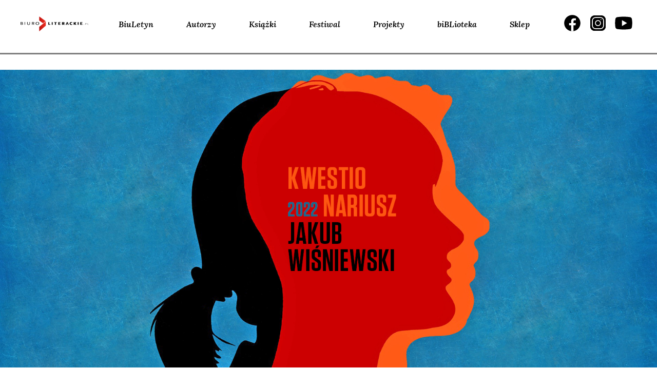

--- FILE ---
content_type: text/html; charset=UTF-8
request_url: https://www.biuroliterackie.pl/biblioteka/debaty/dziedziny-sztuki-mnoza-sie-jak-jamraje/
body_size: 12671
content:
<!DOCTYPE html>
<html lang="pl-PL" prefix="og: http://ogp.me/ns# fb: http://ogp.me/ns/fb#">

<head>
    <meta charset="UTF-8">
    <meta name="viewport" content="width=device-width, initial-scale=1">
    <link rel="profile" href="http://gmpg.org/xfn/11">
    <link rel="pingback" href="https://www.biuroliterackie.pl/biblioteka/xmlrpc.php">

    <meta name='robots' content='index, follow, max-image-preview:large, max-snippet:-1, max-video-preview:-1' />
	<style>img:is([sizes="auto" i], [sizes^="auto," i]) { contain-intrinsic-size: 3000px 1500px }</style>
	
<!-- Open Graph Meta Tags generated by Blog2Social 861 - https://www.blog2social.com -->
<meta property="og:title" content="Dziedziny sztuki mnożą się jak jamraje"/>
<meta property="og:description" content="Odpowiedzi Jakuba Wiśniewskiego na pytania Tadeusza Sławka w „Kwestionariuszu 2022”."/>
<meta property="og:url" content="/biblioteka/debaty/dziedziny-sztuki-mnoza-sie-jak-jamraje/"/>
<meta property="og:image" content="https://www.biuroliterackie.pl/biblioteka/wp-content/uploads/2022/07/6.2_DEBATY__Kwestionariusz-2022__Jakub-Wieniewski.jpg"/>
<meta property="og:image:width" content="1601" />
<meta property="og:image:height" content="725" />
<meta property="og:type" content="article"/>
<meta property="og:article:published_time" content="2022-07-25 16:14:14"/>
<meta property="og:article:modified_time" content="2022-07-25 16:14:14"/>
<!-- Open Graph Meta Tags generated by Blog2Social 861 - https://www.blog2social.com -->
<meta name="twitter:card" content="summary">
<meta name="twitter:title" content="Dziedziny sztuki mnożą się jak jamraje"/>
<meta name="twitter:description" content="Odpowiedzi Jakuba Wiśniewskiego na pytania Tadeusza Sławka w „Kwestionariuszu 2022”."/>
<meta name="twitter:image" content="https://www.biuroliterackie.pl/biblioteka/wp-content/uploads/2022/07/6.2_DEBATY__Kwestionariusz-2022__Jakub-Wieniewski.jpg"/>
<meta name="author" content="redaktor"/>

	<!-- This site is optimized with the Yoast SEO plugin v26.3 - https://yoast.com/wordpress/plugins/seo/ -->
	<title>Dziedziny sztuki mnożą się jak jamraje :: Biuro Literackie</title>
	<link rel="canonical" href="https://www.biuroliterackie.pl/biblioteka/debaty/dziedziny-sztuki-mnoza-sie-jak-jamraje/" />
	<meta name="twitter:label1" content="Est. reading time" />
	<meta name="twitter:data1" content="1 minuta" />
	<script type="application/ld+json" class="yoast-schema-graph">{"@context":"https://schema.org","@graph":[{"@type":"WebPage","@id":"https://www.biuroliterackie.pl/biblioteka/debaty/dziedziny-sztuki-mnoza-sie-jak-jamraje/","url":"https://www.biuroliterackie.pl/biblioteka/debaty/dziedziny-sztuki-mnoza-sie-jak-jamraje/","name":"Dziedziny sztuki mnożą się jak jamraje :: Biuro Literackie","isPartOf":{"@id":"https://www.biuroliterackie.pl/#website"},"primaryImageOfPage":{"@id":"https://www.biuroliterackie.pl/biblioteka/debaty/dziedziny-sztuki-mnoza-sie-jak-jamraje/#primaryimage"},"image":{"@id":"https://www.biuroliterackie.pl/biblioteka/debaty/dziedziny-sztuki-mnoza-sie-jak-jamraje/#primaryimage"},"thumbnailUrl":"https://www.biuroliterackie.pl/biblioteka/wp-content/uploads/2022/07/6.2_DEBATY__Kwestionariusz-2022__Jakub-Wieniewski.jpg","datePublished":"2022-07-25T14:14:14+00:00","breadcrumb":{"@id":"https://www.biuroliterackie.pl/biblioteka/debaty/dziedziny-sztuki-mnoza-sie-jak-jamraje/#breadcrumb"},"inLanguage":"pl-PL","potentialAction":[{"@type":"ReadAction","target":["https://www.biuroliterackie.pl/biblioteka/debaty/dziedziny-sztuki-mnoza-sie-jak-jamraje/"]}]},{"@type":"ImageObject","inLanguage":"pl-PL","@id":"https://www.biuroliterackie.pl/biblioteka/debaty/dziedziny-sztuki-mnoza-sie-jak-jamraje/#primaryimage","url":"https://www.biuroliterackie.pl/biblioteka/wp-content/uploads/2022/07/6.2_DEBATY__Kwestionariusz-2022__Jakub-Wieniewski.jpg","contentUrl":"https://www.biuroliterackie.pl/biblioteka/wp-content/uploads/2022/07/6.2_DEBATY__Kwestionariusz-2022__Jakub-Wieniewski.jpg","width":1601,"height":725},{"@type":"BreadcrumbList","@id":"https://www.biuroliterackie.pl/biblioteka/debaty/dziedziny-sztuki-mnoza-sie-jak-jamraje/#breadcrumb","itemListElement":[{"@type":"ListItem","position":1,"name":"Home","item":"https://www.biuroliterackie.pl/"},{"@type":"ListItem","position":2,"name":"debaty","item":"https://www.biuroliterackie.pl/biblioteka/debaty/"},{"@type":"ListItem","position":3,"name":"Dziedziny sztuki mnożą się jak jamraje"}]},{"@type":"WebSite","@id":"https://www.biuroliterackie.pl/#website","url":"https://www.biuroliterackie.pl/","name":"Biuro Literackie","description":"biBLioteka - magazyn literacki. Wyraziste osobowości krytyczne, premiery książkowe, wywiady z twórcami, nagrania i fotorelacje z wydarzeń kulturalnych.","potentialAction":[{"@type":"SearchAction","target":{"@type":"EntryPoint","urlTemplate":"https://www.biuroliterackie.pl/?s={search_term_string}"},"query-input":{"@type":"PropertyValueSpecification","valueRequired":true,"valueName":"search_term_string"}}],"inLanguage":"pl-PL"}]}</script>
	<!-- / Yoast SEO plugin. -->


<link rel='dns-prefetch' href='//cdn.jsdelivr.net' />
<link rel='dns-prefetch' href='//code.jquery.com' />
<link rel='dns-prefetch' href='//fonts.googleapis.com' />
<link rel="alternate" type="application/rss+xml" title="Biuro Literackie &raquo; Kanał z wpisami" href="https://www.biuroliterackie.pl/feed/" />
<link rel="alternate" type="application/rss+xml" title="Biuro Literackie &raquo; Kanał z komentarzami" href="https://www.biuroliterackie.pl/comments/feed/" />
<script type="text/javascript">
/* <![CDATA[ */
window._wpemojiSettings = {"baseUrl":"https:\/\/s.w.org\/images\/core\/emoji\/16.0.1\/72x72\/","ext":".png","svgUrl":"https:\/\/s.w.org\/images\/core\/emoji\/16.0.1\/svg\/","svgExt":".svg","source":{"concatemoji":"https:\/\/www.biuroliterackie.pl\/biblioteka\/wp-includes\/js\/wp-emoji-release.min.js?ver=6.8.3"}};
/*! This file is auto-generated */
!function(s,n){var o,i,e;function c(e){try{var t={supportTests:e,timestamp:(new Date).valueOf()};sessionStorage.setItem(o,JSON.stringify(t))}catch(e){}}function p(e,t,n){e.clearRect(0,0,e.canvas.width,e.canvas.height),e.fillText(t,0,0);var t=new Uint32Array(e.getImageData(0,0,e.canvas.width,e.canvas.height).data),a=(e.clearRect(0,0,e.canvas.width,e.canvas.height),e.fillText(n,0,0),new Uint32Array(e.getImageData(0,0,e.canvas.width,e.canvas.height).data));return t.every(function(e,t){return e===a[t]})}function u(e,t){e.clearRect(0,0,e.canvas.width,e.canvas.height),e.fillText(t,0,0);for(var n=e.getImageData(16,16,1,1),a=0;a<n.data.length;a++)if(0!==n.data[a])return!1;return!0}function f(e,t,n,a){switch(t){case"flag":return n(e,"\ud83c\udff3\ufe0f\u200d\u26a7\ufe0f","\ud83c\udff3\ufe0f\u200b\u26a7\ufe0f")?!1:!n(e,"\ud83c\udde8\ud83c\uddf6","\ud83c\udde8\u200b\ud83c\uddf6")&&!n(e,"\ud83c\udff4\udb40\udc67\udb40\udc62\udb40\udc65\udb40\udc6e\udb40\udc67\udb40\udc7f","\ud83c\udff4\u200b\udb40\udc67\u200b\udb40\udc62\u200b\udb40\udc65\u200b\udb40\udc6e\u200b\udb40\udc67\u200b\udb40\udc7f");case"emoji":return!a(e,"\ud83e\udedf")}return!1}function g(e,t,n,a){var r="undefined"!=typeof WorkerGlobalScope&&self instanceof WorkerGlobalScope?new OffscreenCanvas(300,150):s.createElement("canvas"),o=r.getContext("2d",{willReadFrequently:!0}),i=(o.textBaseline="top",o.font="600 32px Arial",{});return e.forEach(function(e){i[e]=t(o,e,n,a)}),i}function t(e){var t=s.createElement("script");t.src=e,t.defer=!0,s.head.appendChild(t)}"undefined"!=typeof Promise&&(o="wpEmojiSettingsSupports",i=["flag","emoji"],n.supports={everything:!0,everythingExceptFlag:!0},e=new Promise(function(e){s.addEventListener("DOMContentLoaded",e,{once:!0})}),new Promise(function(t){var n=function(){try{var e=JSON.parse(sessionStorage.getItem(o));if("object"==typeof e&&"number"==typeof e.timestamp&&(new Date).valueOf()<e.timestamp+604800&&"object"==typeof e.supportTests)return e.supportTests}catch(e){}return null}();if(!n){if("undefined"!=typeof Worker&&"undefined"!=typeof OffscreenCanvas&&"undefined"!=typeof URL&&URL.createObjectURL&&"undefined"!=typeof Blob)try{var e="postMessage("+g.toString()+"("+[JSON.stringify(i),f.toString(),p.toString(),u.toString()].join(",")+"));",a=new Blob([e],{type:"text/javascript"}),r=new Worker(URL.createObjectURL(a),{name:"wpTestEmojiSupports"});return void(r.onmessage=function(e){c(n=e.data),r.terminate(),t(n)})}catch(e){}c(n=g(i,f,p,u))}t(n)}).then(function(e){for(var t in e)n.supports[t]=e[t],n.supports.everything=n.supports.everything&&n.supports[t],"flag"!==t&&(n.supports.everythingExceptFlag=n.supports.everythingExceptFlag&&n.supports[t]);n.supports.everythingExceptFlag=n.supports.everythingExceptFlag&&!n.supports.flag,n.DOMReady=!1,n.readyCallback=function(){n.DOMReady=!0}}).then(function(){return e}).then(function(){var e;n.supports.everything||(n.readyCallback(),(e=n.source||{}).concatemoji?t(e.concatemoji):e.wpemoji&&e.twemoji&&(t(e.twemoji),t(e.wpemoji)))}))}((window,document),window._wpemojiSettings);
/* ]]> */
</script>
<style id='wp-emoji-styles-inline-css' type='text/css'>

	img.wp-smiley, img.emoji {
		display: inline !important;
		border: none !important;
		box-shadow: none !important;
		height: 1em !important;
		width: 1em !important;
		margin: 0 0.07em !important;
		vertical-align: -0.1em !important;
		background: none !important;
		padding: 0 !important;
	}
</style>
<link rel='stylesheet' id='gutenberg-pdfjs-css' href='https://www.biuroliterackie.pl/biblioteka/wp-content/plugins/pdfjs-viewer-shortcode/inc/../blocks/dist/style.css?ver=2.2.3' type='text/css' media='all' />
<link rel='stylesheet' id='contact-form-7-css' href='https://www.biuroliterackie.pl/biblioteka/wp-content/plugins/contact-form-7/includes/css/styles.css?ver=6.1.3' type='text/css' media='all' />
<link rel='stylesheet' id='fcbkbttn_icon-css' href='https://www.biuroliterackie.pl/biblioteka/wp-content/plugins/facebook-button-plugin/css/icon.css?ver=2.77' type='text/css' media='all' />
<link rel='stylesheet' id='fcbkbttn_stylesheet-css' href='https://www.biuroliterackie.pl/biblioteka/wp-content/plugins/facebook-button-plugin/css/style.css?ver=2.77' type='text/css' media='all' />
<link rel='stylesheet' id='mailerlite_forms.css-css' href='https://www.biuroliterackie.pl/biblioteka/wp-content/plugins/official-mailerlite-sign-up-forms/assets/css/mailerlite_forms.css?ver=1.7.14' type='text/css' media='all' />
<link rel='stylesheet' id='wp-ulike-css' href='https://www.biuroliterackie.pl/biblioteka/wp-content/plugins/wp-ulike/assets/css/wp-ulike.min.css?ver=4.7.11' type='text/css' media='all' />
<link rel='stylesheet' id='biblioteka-style-css-css' href='https://www.biuroliterackie.pl/biblioteka/wp-content/themes/biblioteka_2024/style.css?ver=6.8.3' type='text/css' media='all' />
<link rel='stylesheet' id='biblioteka-bootstrap-rwd-css' href='https://www.biuroliterackie.pl/biblioteka/wp-content/themes/biblioteka_2024/css/bootstrap/bootstrap.min.css?ver=6.8.3' type='text/css' media='all' />
<link rel='stylesheet' id='biblioteka-font-awesome-css' href='https://www.biuroliterackie.pl/biblioteka/wp-content/themes/biblioteka_2024/css/font-awesome.min.css?ver=6.8.3' type='text/css' media='all' />
<link rel='stylesheet' id='biblioteka-style-css-carousel-css' href='https://www.biuroliterackie.pl/biblioteka/wp-content/themes/biblioteka_2024/css/carousel.css?ver=6.8.3' type='text/css' media='all' />
<link rel='stylesheet' id='biblioteka-style-css-lightbox-css' href='https://www.biuroliterackie.pl/biblioteka/wp-content/themes/biblioteka_2024/css/lightbox.css?ver=6.8.3' type='text/css' media='all' />
<link rel='stylesheet' id='biblioteka-style-css-magnific-popup-css' href='https://www.biuroliterackie.pl/biblioteka/wp-content/themes/biblioteka_2024/css/magnific-popup.css?ver=6.8.3' type='text/css' media='all' />
<link rel='stylesheet' id='biblioteka-style-css-tabs-css' href='https://www.biuroliterackie.pl/biblioteka/wp-content/themes/biblioteka_2024/css/tabs.css?ver=6.8.3' type='text/css' media='all' />
<link rel='stylesheet' id='biblioteka-style-css-main-css' href='https://www.biuroliterackie.pl/biblioteka/wp-content/themes/biblioteka_2024/css/main.css?ver=6.8.3' type='text/css' media='all' />
<link rel='stylesheet' id='biblioteka-primary-css' href='https://www.biuroliterackie.pl/biblioteka/wp-content/themes/biblioteka_2024/css/primary.css?ver=6.8.3' type='text/css' media='all' />
<link rel='stylesheet' id='biblioteka-slick-css' href='https://www.biuroliterackie.pl/biblioteka/wp-content/themes/biblioteka_2024/css/slick.css?ver=6.8.3' type='text/css' media='all' />
<link rel='stylesheet' id='biblioteka-slick-theme-css' href='https://www.biuroliterackie.pl/biblioteka/wp-content/themes/biblioteka_2024/css/slick-theme.css?ver=6.8.3' type='text/css' media='all' />
<link rel='stylesheet' id='biblioteka-new-css-2021-css' href='https://www.biuroliterackie.pl/biblioteka/wp-content/themes/biblioteka_2024/css/styles_2021.css?ver=6.8.3' type='text/css' media='all' />
<link rel='stylesheet' id='biblioteka-google-fonts-css' href='https://fonts.googleapis.com/css?family=Lato%3A100%2C300%2C400%2C400i%2C700%2C900%7CPlayfair+Display%3A400%2C400i%2C700%2C700i%2C900%2C900i&#038;subset=latin-ext&#038;ver=6.8.3' type='text/css' media='all' />
<link rel='stylesheet' id='biblioteka-new-css-2024-css' href='https://www.biuroliterackie.pl/biblioteka/wp-content/themes/biblioteka_2024/static2024/css/styles.e60156ea3f48c807e10c.css?ver=6.8.3' type='text/css' media='all' />
<style id='wp-typography-custom-inline-css' type='text/css'>
sub, sup{font-size: 75%;line-height: 100%}sup{vertical-align: 60%}sub{vertical-align: -10%}.amp{font-family: Baskerville, "Goudy Old Style", Palatino, "Book Antiqua", "Warnock Pro", serif;font-size: 1.1em;font-style: italic;font-weight: normal;line-height: 1em}.caps{font-size: 90%}.dquo{margin-left: -0.4em}.quo{margin-left: -0.2em}.pull-single{margin-left: -0.15em}.push-single{margin-right: 0.15em}.pull-double{margin-left: -0.38em}.push-double{margin-right: 0.38em}
</style>
<style id='wp-typography-safari-font-workaround-inline-css' type='text/css'>
body {-webkit-font-feature-settings: "liga";font-feature-settings: "liga";-ms-font-feature-settings: normal;}
</style>
<script type="text/javascript" src="https://www.biuroliterackie.pl/biblioteka/wp-includes/js/jquery/jquery.min.js?ver=3.7.1" id="jquery-core-js"></script>
<script type="text/javascript" src="https://www.biuroliterackie.pl/biblioteka/wp-includes/js/jquery/jquery-migrate.min.js?ver=3.4.1" id="jquery-migrate-js"></script>
<script type="text/javascript" src="https://www.biuroliterackie.pl/biblioteka/wp-content/themes/biblioteka_2024/js/jquery-2.1.4.min.js?ver=6.8.3" id="biblioteka-jquery-js"></script>
<script type="text/javascript" src="https://www.biuroliterackie.pl/biblioteka/wp-content/themes/biblioteka_2024/js/core.js?ver=6.8.3" id="biblioteka-core-js"></script>
<script type="text/javascript" src="https://www.biuroliterackie.pl/biblioteka/wp-content/themes/biblioteka_2024/css/bootstrap/bootstrap.min.js?ver=6.8.3" id="biblioteka-bootstrap-js"></script>
<script type="text/javascript" src="https://www.biuroliterackie.pl/biblioteka/wp-content/themes/biblioteka_2024/js/carousel.js?ver=6.8.3" id="biblioteka-carousel-js"></script>
<script type="text/javascript" src="https://www.biuroliterackie.pl/biblioteka/wp-content/themes/biblioteka_2024/js/lightbox.js?ver=6.8.3" id="biblioteka-lightbox-js"></script>
<script type="text/javascript" src="https://www.biuroliterackie.pl/biblioteka/wp-content/themes/biblioteka_2024/js/jquery.magnific-popup.min.js?ver=6.8.3" id="biblioteka-magnific-popup-js"></script>
<script type="text/javascript" src="https://www.biuroliterackie.pl/biblioteka/wp-content/themes/biblioteka_2024/js/swap.js?ver=6.8.3" id="biblioteka-swap-js"></script>
<script type="text/javascript" src="https://www.biuroliterackie.pl/biblioteka/wp-content/themes/biblioteka_2024/js/tabs.js?ver=6.8.3" id="biblioteka-tabs-js"></script>
<script type="text/javascript" src="https://www.biuroliterackie.pl/biblioteka/wp-content/themes/biblioteka_2024/js/transition.js?ver=6.8.3" id="biblioteka-transition-js"></script>
<script type="text/javascript" src="https://www.biuroliterackie.pl/biblioteka/wp-content/themes/biblioteka_2024/js/mediaquery.js?ver=6.8.3" id="biblioteka-mediaquery-js"></script>
<script type="text/javascript" src="https://www.biuroliterackie.pl/biblioteka/wp-content/themes/biblioteka_2024/js/touch.js?ver=6.8.3" id="biblioteka-touch-js"></script>
<script type="text/javascript" src="https://cdn.jsdelivr.net/jquery.mixitup/latest/jquery.mixitup.min.js?ver=6.8.3" id="biblioteka-mixitup-js"></script>
<script type="text/javascript" src="https://www.biuroliterackie.pl/biblioteka/wp-content/themes/biblioteka_2024/js/list.min.js?ver=6.8.3" id="biblioteka-list-js"></script>
<script type="text/javascript" src="https://www.biuroliterackie.pl/biblioteka/wp-content/themes/biblioteka_2024/js/script.js?ver=6.8.3" id="biblioteka-js-js"></script>
<script type="text/javascript" src="//code.jquery.com/ui/1.11.4/jquery-ui.js?ver=6.8.3" id="biblioteka-uj-js"></script>
<script type="text/javascript" src="https://www.biuroliterackie.pl/biblioteka/wp-content/themes/biblioteka_2024/js/slick.min.js?ver=6.8.3" id="biblioteka-slickmin-js-js"></script>
<script type="text/javascript" src="https://www.biuroliterackie.pl/biblioteka/wp-content/themes/biblioteka_2024/js/main.js?ver=6.8.3" id="biblioteka-main-js-js"></script>
<link rel="https://api.w.org/" href="https://www.biuroliterackie.pl/wp-json/" /><link rel="EditURI" type="application/rsd+xml" title="RSD" href="https://www.biuroliterackie.pl/biblioteka/xmlrpc.php?rsd" />
<meta name="generator" content="WordPress 6.8.3" />
<link rel='shortlink' href='https://www.biuroliterackie.pl/?p=177162' />
<link rel="alternate" title="oEmbed (JSON)" type="application/json+oembed" href="https://www.biuroliterackie.pl/wp-json/oembed/1.0/embed?url=https%3A%2F%2Fwww.biuroliterackie.pl%2Fbiblioteka%2Fdebaty%2Fdziedziny-sztuki-mnoza-sie-jak-jamraje%2F" />
<link rel="alternate" title="oEmbed (XML)" type="text/xml+oembed" href="https://www.biuroliterackie.pl/wp-json/oembed/1.0/embed?url=https%3A%2F%2Fwww.biuroliterackie.pl%2Fbiblioteka%2Fdebaty%2Fdziedziny-sztuki-mnoza-sie-jak-jamraje%2F&#038;format=xml" />

<!-- fcbkbttn meta start -->
<meta property="og:url" content="https://www.biuroliterackie.pl/biblioteka/debaty/dziedziny-sztuki-mnoza-sie-jak-jamraje/"/>
<meta property="og:type" content="article"/>
<meta property="og:title" content="Dziedziny sztuki mnożą się jak jamraje"/>
<meta property="og:site_name" content="Biuro Literackie"/>
<meta property="og:image" content="https://www.biuroliterackie.pl/biblioteka/wp-content/uploads/2022/07/6.2_DEBATY__Kwestionariusz-2022__Jakub-Wieniewski.jpg"/>
<meta property="og:description" content="Odpowiedzi Jakuba Wiśniewskiego na pytania Tadeusza Sławka w „Kwestionariuszu 2022”."/>
<!-- fcbkbttn meta end -->
        <!-- MailerLite Universal -->
        <script>
            (function(w,d,e,u,f,l,n){w[f]=w[f]||function(){(w[f].q=w[f].q||[])
                .push(arguments);},l=d.createElement(e),l.async=1,l.src=u,
                n=d.getElementsByTagName(e)[0],n.parentNode.insertBefore(l,n);})
            (window,document,'script','https://assets.mailerlite.com/js/universal.js','ml');
            ml('account', '1141518');
            ml('enablePopups', true);
        </script>
        <!-- End MailerLite Universal -->
            <meta name="facebook-domain-verification" content="85iy8jd8guk32ku7xvvvttcb9am8kd" />
<style type="text/css">.recentcomments a{display:inline !important;padding:0 !important;margin:0 !important;}</style><link rel="icon" href="https://www.biuroliterackie.pl/biblioteka/wp-content/uploads/2016/01/cropped-favicon-32x32.png" sizes="32x32" />
<link rel="icon" href="https://www.biuroliterackie.pl/biblioteka/wp-content/uploads/2016/01/cropped-favicon-192x192.png" sizes="192x192" />
<link rel="apple-touch-icon" href="https://www.biuroliterackie.pl/biblioteka/wp-content/uploads/2016/01/cropped-favicon-180x180.png" />
<meta name="msapplication-TileImage" content="https://www.biuroliterackie.pl/biblioteka/wp-content/uploads/2016/01/cropped-favicon-270x270.png" />

<!-- START - Open Graph and Twitter Card Tags 3.3.6 -->
 <!-- Facebook Open Graph -->
  <meta property="og:locale" content="pl_PL"/>
  <meta property="og:site_name" content="Biuro Literackie"/>
  <meta property="og:title" content="Dziedziny sztuki mnożą się jak jamraje"/>
  <meta property="og:url" content="https://www.biuroliterackie.pl/biblioteka/debaty/dziedziny-sztuki-mnoza-sie-jak-jamraje/"/>
  <meta property="og:type" content="article"/>
  <meta property="og:description" content="Odpowiedzi Jakuba Wiśniewskiego na pytania Tadeusza Sławka w „Kwestionariuszu 2022”."/>
  <meta property="og:image" content="https://www.biuroliterackie.pl/biblioteka/wp-content/uploads/2022/07/6.2_DEBATY__Kwestionariusz-2022__Jakub-Wieniewski.jpg"/>
  <meta property="og:image:url" content="https://www.biuroliterackie.pl/biblioteka/wp-content/uploads/2022/07/6.2_DEBATY__Kwestionariusz-2022__Jakub-Wieniewski.jpg"/>
  <meta property="og:image:secure_url" content="https://www.biuroliterackie.pl/biblioteka/wp-content/uploads/2022/07/6.2_DEBATY__Kwestionariusz-2022__Jakub-Wieniewski.jpg"/>
  <meta property="fb:app_id" content="531998646814690"/>
 <!-- Google+ / Schema.org -->
 <!-- Twitter Cards -->
 <!-- SEO -->
 <!-- Misc. tags -->
 <!-- is_singular -->
<!-- END - Open Graph and Twitter Card Tags 3.3.6 -->
	

</head>

<body class="wp-singular debaty-template-default single single-debaty postid-177162 wp-theme-biblioteka_2024">
    <script>
        (function(i, s, o, g, r, a, m) {
            i['GoogleAnalyticsObject'] = r;
            i[r] = i[r] || function() {
                (i[r].q = i[r].q || []).push(arguments)
            }, i[r].l = 1 * new Date();
            a = s.createElement(o),
                m = s.getElementsByTagName(o)[0];
            a.async = 1;
            a.src = g;
            m.parentNode.insertBefore(a, m)
        })(window, document, 'script', '//www.google-analytics.com/analytics.js', 'ga');

        ga('create', 'UA-72741284-1', 'auto');
        ga('send', 'pageview');
    </script>
    <div id="page" class="hfeed site">
        <div class="transformer">
            <div class="off-canvas"><div class="menu-top-links-container"><ul id="menu-top-links" class="menu"><li id="menu-item-6" class="menu-item menu-item-type-custom menu-item-object-custom menu-item-6"><a href="https://www.biuroliterackie.pl/biuletyn/">BiuLetyn</a></li>
<li id="menu-item-9" class="menu-item menu-item-type-custom menu-item-object-custom menu-item-9"><a href="https://www.biuroliterackie.pl/autorzy/">Autorzy</a></li>
<li id="menu-item-10" class="menu-item menu-item-type-custom menu-item-object-custom menu-item-10"><a href="https://www.biuroliterackie.pl/ksiazki/">Książki</a></li>
<li id="menu-item-130336" class="menu-item menu-item-type-custom menu-item-object-custom menu-item-130336"><a href="https://www.biuroliterackie.pl/wydarzenia/">Festiwal</a></li>
<li id="menu-item-160460" class="menu-item menu-item-type-custom menu-item-object-custom menu-item-160460"><a href="https://www.biuroliterackie.pl/projekty/">Projekty</a></li>
<li id="menu-item-7" class="menu-item menu-item-type-custom menu-item-object-custom menu-item-7"><a href="https://www.biuroliterackie.pl/biblioteka/">biBLioteka</a></li>
<li id="menu-item-12" class="menu-item menu-item-type-custom menu-item-object-custom menu-item-12"><a target="_blank" href="http://www.poezjem.pl/">Sklep</a></li>
</ul></div></div>

            <div class="navbar navbar-biblioteka-2024 navbar-default navbar-static-top header2024">
                <div class="wrapper">
                    <div class="navbar-header">
                        <button type="button" class="navbar-toggle" data-toggle="collapse" data-target="#navbar-ex-collapse">
                            <svg xmlns="http://www.w3.org/2000/svg" width="31" height="32" viewBox="0 0 31 32" fill="none">
                                <path d="M27.125 13.4726H3.875" stroke="black" stroke-width="2" stroke-linecap="round" stroke-linejoin="round" />
                                <path d="M27.125 8.30598H3.875" stroke="black" stroke-width="2" stroke-linecap="round" stroke-linejoin="round" />
                                <path d="M27.125 18.6393H3.875" stroke="black" stroke-width="2" stroke-linecap="round" stroke-linejoin="round" />
                                <path d="M27.125 23.806H3.875" stroke="black" stroke-width="2" stroke-linecap="round" stroke-linejoin="round" />
                            </svg>
                        </button>

                        <a class="navbar-left" href="http://biuroliterackie.pl/"><img class="img-responsive header_logo" src="https://www.biuroliterackie.pl/biblioteka/wp-content/themes/biblioteka_2024/img/2024/Logo_Biuro_Literackie.png"></a>
                    </div>
                    <div class="collapse navbar-collapse" id="navbar-ex-collapse">


                        <ul id="menu-top-links-1" class="nav navbar-left navbar-nav"><li class="menu-item menu-item-type-custom menu-item-object-custom menu-item-6"><a href="https://www.biuroliterackie.pl/biuletyn/">BiuLetyn</a></li>
<li class="menu-item menu-item-type-custom menu-item-object-custom menu-item-9"><a href="https://www.biuroliterackie.pl/autorzy/">Autorzy</a></li>
<li class="menu-item menu-item-type-custom menu-item-object-custom menu-item-10"><a href="https://www.biuroliterackie.pl/ksiazki/">Książki</a></li>
<li class="menu-item menu-item-type-custom menu-item-object-custom menu-item-130336"><a href="https://www.biuroliterackie.pl/wydarzenia/">Festiwal</a></li>
<li class="menu-item menu-item-type-custom menu-item-object-custom menu-item-160460"><a href="https://www.biuroliterackie.pl/projekty/">Projekty</a></li>
<li class="menu-item menu-item-type-custom menu-item-object-custom menu-item-7"><a href="https://www.biuroliterackie.pl/biblioteka/">biBLioteka</a></li>
<li class="menu-item menu-item-type-custom menu-item-object-custom menu-item-12"><a target="_blank" href="http://www.poezjem.pl/">Sklep</a></li>
</ul>                        <ul class="nav navbar-nav navbar-right header2024__socials">
                            <li><a class="social-icon facebook" target="_blank" href="https://www.facebook.com/BLiterackie"><span></span></a></li>
                            <li><a class="social-icon instagram" target="_blank" href="https://www.instagram.com/biuroliterackie/"><span></span></a>
                            </li>
                            <li><a class="social-icon youtube" target="_blank" href="https://www.youtube.com/user/biuroliterackie"><span></span></a>
                            </li>
                        </ul>
                    </div>
                </div>
            </div>
            <div class="slider_2024">

                <div class="separator --notop">
                    <div class="separator_line --3px"></div>
                </div>
            </div>
            <!-- end header -->
            <div class="main">
                <a class="skip-link screen-reader-text" href="#content">Skip to content</a>


                

     		<section class="master_slider">
			<div class="slide">
															<img width="1600" height="725" src="https://www.biuroliterackie.pl/biblioteka/wp-content/uploads/2022/07/6.2_DEBATY__Kwestionariusz-2022__Jakub-Wieniewski.jpg" class="attachment-bl_xl_large size-bl_xl_large wp-post-image" alt="" decoding="async" fetchpriority="high" />
			</div>
		</section>
				
                                <div id="content" class="site-content">
                                            <header id="masthead" class="site-header" role="banner">
                            		<div class="logo">
			<a href="https://www.biuroliterackie.pl/biblioteka">
				<img src="https://www.biuroliterackie.pl/biblioteka/wp-content/themes/biblioteka_2024/img/2024/biblioteka.svg" alt="Biuro Literackie" class="logo-bl">


			</a>
		</div>                        </header><!-- #masthead -->
                    
                    



                    <div class="post_auth"><span class="post_span"></span></div><div id="primary" class="content-area">
	<main id="main" class="site-main glos" role="main">

					<section class="single_left">
				<span class="category">debaty / <b>ankiety i podsumowania</b></span>				<h1 class="title_h1">Dziedziny sztuki mnożą się jak jamraje</h1>
		<h4 class="title_autor">Jakub<span> Wiśniewski</span></h4>
<p class="excerpt">	Odpowiedzi Jakuba Wiśniewskiego na pytania Tadeusza Sławka w „Kwestionariuszu 2022”.</p>
<span class="strona_debaty">

	
		<p>strona debaty</p>

	

					
					<a href="https://www.biuroliterackie.pl/biblioteka/debaty/kwestionariusz-2022/" class="clearfix">

						<span>


																Kwestionariusz 2022													</span>
					</a>
									

	


</span>
</section>
<section class="single_right">
		<p style="font-weight: 400;"><strong>Czy lite­ra­tu­ra jest wiru­sem, czy prze­ciw­nie – szcze­pion­ką?</strong></p>
<p style="font-weight: 400;">Jest nie­prze­te­sto­wa­ną, eks­pe­ry­men­tal­ną, naj­pew­niej nie­dzia­ła­ją­cą szcze­pion­ką na nie­ule­czal­ne­go, nie­ustę­pli­we­go, na pew­no śmier­tel­ne­go wiru­sa, a antysz­cze­pion­kow­ców na metr kwa­dra­to­wy jest wię­cej niż nukle­oty­dów w mRNA.</p>
<p style="font-weight: 400;"><strong>Jakie­mu zwie­rzę­ciu poświę­cił­byś wiersz lub opo­wia­da­nie?</strong></p>
<p style="font-weight: 400;">Skrzy­pło­czo­wi.</p>
<p style="font-weight: 400;"><strong>Czy myśla­łeś kie­dyś „jak góra” lub „jak morze”?</strong></p>
<p style="font-weight: 400;">Nie.</p>
<p style="font-weight: 400;"><strong>Gdy­byś miał wybrać arty­stę, któ­ry napi­sał­by muzy­kę do two­je­go wier­sza lub opo­wia­da­nia i wyko­nał go na sce­nie, był­by to…?</strong></p>
<p style="font-weight: 400;">Pig Destroy­er.</p>
<p style="font-weight: 400;"><strong>Jaka była naj­lep­sza rada „poetyc­ka” lub „pro­za­tor­ska”, jakiej ci udzie­lo­no?</strong></p>
<p style="font-weight: 400;">Czy­tać, czy­tać i jesz­cze raz czy­tać.</p>
<p style="font-weight: 400;"><strong>Wol­ność, rów­ność, bra­ter­stwo – z któ­rą z tych war­to­ści poezja lub pro­za mają naj­wię­cej wspól­ne­go?</strong></p>
<p style="font-weight: 400;">Wol­ność.</p>
<p style="font-weight: 400;"><strong>Dla­cze­go ludzie nie czy­ta­ją poezji i ambit­nej pro­zy?</strong></p>
<p style="font-weight: 400;">Bo mają Marve­la. Bo mają <em>seduc­ti­ve com­mer­cial enter­ta­in­ment</em>, o któ­rej mówił David Foster Wal­la­ce. Bo boją się grze­bać w samych sobie, boją się, co tam znaj­dą, boją się, że nie znaj­dą nic. Bo kon­ku­ren­cja nie tyl­ko nie śpi, ale jedzie na fecie, a dzie­dzi­ny sztu­ki mno­żą się jak jam­ra­je.</p>
</section>

<div class="auth_bottom">
	<section class="single_left single_ksiazka">

			</section>
	<section class="single_right">

		<div class="przystan_o_autorze o_autorze">


			<h2><span>O AUTORZE</span></h2>
			<div class="o_autorze_left">
										<img width="300" height="300" src="https://www.biuroliterackie.pl/biblioteka/wp-content/uploads/2021/01/UTWORY__Jakub-Wioniewski-1.jpg" class="attachment-bl_autor size-bl_autor" alt="" decoding="async" />

				

			</div>
			<div class="o_autorze_right">

										<h6>Jakub&nbsp;<span>Wiśniewski</span></h6>
						<p class="o_autorze_bio">Muzyk, tekściarz, z zawodu <em>technical writer</em>. Wokalista związanego z wytwórnią Karrot Kommando projektu Kirszenbaum, z którym wydał dotąd dwie płyty: <em>Stypa komedianta </em>(2019) i <em>Się </em>(2021). <em>Myja </em>to jego debiut książkowy.</p>
							</div>

		</div>

		<div class="przystan_o_autorze glosy_w_debacie">
										<h2><span>Inne głosy w debacie</span></h2>
			
									<div class="related">
							<ul class="related-items clearfix">
								
									<li>
										<a href="https://www.biuroliterackie.pl/biblioteka/debaty/wszyscy-sa-juz-w-ziemi/" class="clearfix">

											<span>


																										<img width="300" height="300" src="https://www.biuroliterackie.pl/biblioteka/wp-content/uploads/2020/12/Podgornik_Uczestnicy.jpg" class="attachment-bl_autor size-bl_autor" alt="" decoding="async" />																													<span class="data_debaty">12/12/2022</span>
														<h4>Wszyscy są już w ziemi</h4>

														<p class="title_autor">Marta<span> Podgórnik</p>
																							</span>
										</a>
										</li>
																			
									<li class="second">
										<a href="https://www.biuroliterackie.pl/biblioteka/debaty/bo-kreci-ich-co-innego/" class="clearfix">

											<span>


																										<img width="300" height="300" src="https://www.biuroliterackie.pl/biblioteka/wp-content/uploads/2020/12/UTWORY__Adam-Kaczanowski.jpg" class="attachment-bl_autor size-bl_autor" alt="" decoding="async" loading="lazy" />																													<span class="data_debaty">12/12/2022</span>
														<h4>Bo kręci ich co innego</h4>

														<p class="title_autor">Adam<span> Kaczanowski</p>
																							</span>
										</a>
										</li>
																			
									<li>
										<a href="https://www.biuroliterackie.pl/biblioteka/debaty/albowiem-nadchodza-ciezkie-czasy/" class="clearfix">

											<span>


																										<img width="300" height="300" src="https://www.biuroliterackie.pl/biblioteka/wp-content/uploads/2015/12/autorzy_leksykon_300x300_Machej.jpg" class="attachment-bl_autor size-bl_autor" alt="" decoding="async" loading="lazy" srcset="https://www.biuroliterackie.pl/biblioteka/wp-content/uploads/2015/12/autorzy_leksykon_300x300_Machej.jpg 300w, https://www.biuroliterackie.pl/biblioteka/wp-content/uploads/2015/12/autorzy_leksykon_300x300_Machej-150x150.jpg 150w, https://www.biuroliterackie.pl/biblioteka/wp-content/uploads/2015/12/autorzy_leksykon_300x300_Machej-124x124.jpg 124w, https://www.biuroliterackie.pl/biblioteka/wp-content/uploads/2015/12/autorzy_leksykon_300x300_Machej-200x200.jpg 200w" sizes="auto, (max-width: 300px) 100vw, 300px" />																													<span class="data_debaty">14/11/2022</span>
														<h4>Albowiem nadchodzą ciężkie czasy</h4>

														<p class="title_autor">Zbigniew<span> Machej</p>
																							</span>
										</a>
										</li>
																			
									<li class="second">
										<a href="https://www.biuroliterackie.pl/biblioteka/debaty/zeby-potwor-pojawil-sie-na-pierwszej-stronie/" class="clearfix">

											<span>


																										<img width="300" height="300" src="https://www.biuroliterackie.pl/biblioteka/wp-content/uploads/2015/12/Michal_Domagalski_300x300.jpg" class="attachment-bl_autor size-bl_autor" alt="" decoding="async" loading="lazy" srcset="https://www.biuroliterackie.pl/biblioteka/wp-content/uploads/2015/12/Michal_Domagalski_300x300.jpg 300w, https://www.biuroliterackie.pl/biblioteka/wp-content/uploads/2015/12/Michal_Domagalski_300x300-150x150.jpg 150w, https://www.biuroliterackie.pl/biblioteka/wp-content/uploads/2015/12/Michal_Domagalski_300x300-124x124.jpg 124w, https://www.biuroliterackie.pl/biblioteka/wp-content/uploads/2015/12/Michal_Domagalski_300x300-200x200.jpg 200w" sizes="auto, (max-width: 300px) 100vw, 300px" />																													<span class="data_debaty">14/11/2022</span>
														<h4>Żeby potwór pojawił się na pierwszej stronie</h4>

														<p class="title_autor">Michał<span> Domagalski</p>
																							</span>
										</a>
										</li>
																			
									<li>
										<a href="https://www.biuroliterackie.pl/biblioteka/debaty/w-pracy-nad-tekstem-pisarz-arka-jest-zawsze-sam-a/" class="clearfix">

											<span>


																										<img width="300" height="300" src="https://www.biuroliterackie.pl/biblioteka/wp-content/uploads/2016/11/Nina_Manel_zdjęcie-300x300.jpg" class="attachment-bl_autor size-bl_autor" alt="" decoding="async" loading="lazy" srcset="https://www.biuroliterackie.pl/biblioteka/wp-content/uploads/2016/11/Nina_Manel_zdjęcie-300x300.jpg 300w, https://www.biuroliterackie.pl/biblioteka/wp-content/uploads/2016/11/Nina_Manel_zdjęcie-150x150.jpg 150w, https://www.biuroliterackie.pl/biblioteka/wp-content/uploads/2016/11/Nina_Manel_zdjęcie-124x124.jpg 124w, https://www.biuroliterackie.pl/biblioteka/wp-content/uploads/2016/11/Nina_Manel_zdjęcie-200x200.jpg 200w" sizes="auto, (max-width: 300px) 100vw, 300px" />																													<span class="data_debaty">14/11/2022</span>
														<h4>W pracy nad tekstem pisarz/arka jest zawsze sam/a</h4>

														<p class="title_autor">Nina<span> Manel</p>
																							</span>
										</a>
										</li>
																			
									<li class="second">
										<a href="https://www.biuroliterackie.pl/biblioteka/debaty/smierc-jako-sila-napedowa-tworczosci/" class="clearfix">

											<span>


																										<img width="300" height="300" src="https://www.biuroliterackie.pl/biblioteka/wp-content/uploads/2021/05/UTWORY__Marta-Sokoaowska.jpg" class="attachment-bl_autor size-bl_autor" alt="" decoding="async" loading="lazy" />																													<span class="data_debaty">17/10/2022</span>
														<h4>Śmierć jako siła napędowa twórczości</h4>

														<p class="title_autor">Marta<span> Sokołowska</p>
																							</span>
										</a>
										</li>
																			
									<li>
										<a href="https://www.biuroliterackie.pl/biblioteka/debaty/balans-miedzy-ambicja-i-komunikatywnoscia/" class="clearfix">

											<span>


																										<img width="300" height="300" src="https://www.biuroliterackie.pl/biblioteka/wp-content/uploads/2020/04/UTWORY__Katarzyna_Szaulińska-300x300.jpg" class="attachment-bl_autor size-bl_autor" alt="" decoding="async" loading="lazy" srcset="https://www.biuroliterackie.pl/biblioteka/wp-content/uploads/2020/04/UTWORY__Katarzyna_Szaulińska-300x300.jpg 300w, https://www.biuroliterackie.pl/biblioteka/wp-content/uploads/2020/04/UTWORY__Katarzyna_Szaulińska-150x150.jpg 150w, https://www.biuroliterackie.pl/biblioteka/wp-content/uploads/2020/04/UTWORY__Katarzyna_Szaulińska-124x124.jpg 124w, https://www.biuroliterackie.pl/biblioteka/wp-content/uploads/2020/04/UTWORY__Katarzyna_Szaulińska-200x200.jpg 200w, https://www.biuroliterackie.pl/biblioteka/wp-content/uploads/2020/04/UTWORY__Katarzyna_Szaulińska-265x265.jpg 265w, https://www.biuroliterackie.pl/biblioteka/wp-content/uploads/2020/04/UTWORY__Katarzyna_Szaulińska-226x226.jpg 226w, https://www.biuroliterackie.pl/biblioteka/wp-content/uploads/2020/04/UTWORY__Katarzyna_Szaulińska.jpg 750w" sizes="auto, (max-width: 300px) 100vw, 300px" />																													<span class="data_debaty">17/10/2022</span>
														<h4>Balans między ambicją i komunikatywnością</h4>

														<p class="title_autor">Katarzyna<span> Szaulińska</p>
																							</span>
										</a>
										</li>
																			
									<li class="second">
										<a href="https://www.biuroliterackie.pl/biblioteka/debaty/w-cos-w-koncu-trzeba-wierzyc/" class="clearfix">

											<span>


																										<img width="300" height="300" src="https://www.biuroliterackie.pl/biblioteka/wp-content/uploads/2016/02/Kartoteka_Karol_Maliszewski-300x300.jpg" class="attachment-bl_autor size-bl_autor" alt="" decoding="async" loading="lazy" srcset="https://www.biuroliterackie.pl/biblioteka/wp-content/uploads/2016/02/Kartoteka_Karol_Maliszewski-300x300.jpg 300w, https://www.biuroliterackie.pl/biblioteka/wp-content/uploads/2016/02/Kartoteka_Karol_Maliszewski-150x150.jpg 150w, https://www.biuroliterackie.pl/biblioteka/wp-content/uploads/2016/02/Kartoteka_Karol_Maliszewski-124x124.jpg 124w, https://www.biuroliterackie.pl/biblioteka/wp-content/uploads/2016/02/Kartoteka_Karol_Maliszewski-200x200.jpg 200w, https://www.biuroliterackie.pl/biblioteka/wp-content/uploads/2016/02/Kartoteka_Karol_Maliszewski-265x265.jpg 265w, https://www.biuroliterackie.pl/biblioteka/wp-content/uploads/2016/02/Kartoteka_Karol_Maliszewski.jpg 1000w" sizes="auto, (max-width: 300px) 100vw, 300px" />																													<span class="data_debaty">17/10/2022</span>
														<h4>W coś w końcu trzeba wierzyć</h4>

														<p class="title_autor">Karol<span> Maliszewski</p>
																							</span>
										</a>
										</li>
																			
									<li>
										<a href="https://www.biuroliterackie.pl/biblioteka/debaty/proza-ma-najwiecej-wspolnego-z-wolnoscia/" class="clearfix">

											<span>


																										<img width="300" height="300" src="https://www.biuroliterackie.pl/biblioteka/wp-content/uploads/2020/07/UTWORY__Krzysztof-Chronowski-300x300.jpg" class="attachment-bl_autor size-bl_autor" alt="" decoding="async" loading="lazy" srcset="https://www.biuroliterackie.pl/biblioteka/wp-content/uploads/2020/07/UTWORY__Krzysztof-Chronowski-300x300.jpg 300w, https://www.biuroliterackie.pl/biblioteka/wp-content/uploads/2020/07/UTWORY__Krzysztof-Chronowski-150x150.jpg 150w, https://www.biuroliterackie.pl/biblioteka/wp-content/uploads/2020/07/UTWORY__Krzysztof-Chronowski-124x124.jpg 124w, https://www.biuroliterackie.pl/biblioteka/wp-content/uploads/2020/07/UTWORY__Krzysztof-Chronowski-200x200.jpg 200w, https://www.biuroliterackie.pl/biblioteka/wp-content/uploads/2020/07/UTWORY__Krzysztof-Chronowski-265x265.jpg 265w, https://www.biuroliterackie.pl/biblioteka/wp-content/uploads/2020/07/UTWORY__Krzysztof-Chronowski-226x226.jpg 226w, https://www.biuroliterackie.pl/biblioteka/wp-content/uploads/2020/07/UTWORY__Krzysztof-Chronowski.jpg 750w" sizes="auto, (max-width: 300px) 100vw, 300px" />																													<span class="data_debaty">17/10/2022</span>
														<h4>Proza ma najwięcej wspólnego z wolnością</h4>

														<p class="title_autor">Krzysztof<span> Chronowski</p>
																							</span>
										</a>
										</li>
																			
									<li class="second">
										<a href="https://www.biuroliterackie.pl/biblioteka/debaty/swiat-nie-jest-do-zycia/" class="clearfix">

											<span>


																										<img width="300" height="300" src="https://www.biuroliterackie.pl/biblioteka/wp-content/uploads/2022/02/WYWIADY__Marta-Lipowicz-1.jpg" class="attachment-bl_autor size-bl_autor" alt="" decoding="async" loading="lazy" />																													<span class="data_debaty">19/09/2022</span>
														<h4>Świat nie jest do życia</h4>

														<p class="title_autor">Marta<span> Lipowicz</p>
																							</span>
										</a>
										</li>
																			
									<li>
										<a href="https://www.biuroliterackie.pl/biblioteka/debaty/wysokie-tony-czesciej-bawia-niz-dodaja-powagi/" class="clearfix">

											<span>


																										<img width="300" height="300" src="https://www.biuroliterackie.pl/biblioteka/wp-content/uploads/2021/10/WYWIADY__Patryk-Kulpa.jpg" class="attachment-bl_autor size-bl_autor" alt="" decoding="async" loading="lazy" />																													<span class="data_debaty">19/09/2022</span>
														<h4>Wysokie tony częściej bawią niż dodają powagi</h4>

														<p class="title_autor">Patryk<span> Kulpa</p>
																							</span>
										</a>
										</li>
																			
									<li class="second">
										<a href="https://www.biuroliterackie.pl/biblioteka/debaty/wsluchuj-sie-w-najlzejsze-powiewy-wiatru/" class="clearfix">

											<span>


																										<img width="300" height="300" src="https://www.biuroliterackie.pl/biblioteka/wp-content/uploads/2021/12/WYWIADY__Mirek-Kulisz.jpg" class="attachment-bl_autor size-bl_autor" alt="" decoding="async" loading="lazy" />																													<span class="data_debaty">19/09/2022</span>
														<h4>Wsłuchuj się w najlżejsze powiewy wiatru</h4>

														<p class="title_autor">Mirek<span> Kulisz</p>
																							</span>
										</a>
										</li>
																			
									<li>
										<a href="https://www.biuroliterackie.pl/biblioteka/debaty/jezeli-ktos-potrafi-gleboko-myslec-to-da-sobie-rade/" class="clearfix">

											<span>


																										<img width="300" height="300" src="https://www.biuroliterackie.pl/biblioteka/wp-content/uploads/2022/01/WYWIADY__Zofia-Kiljasska.jpg" class="attachment-bl_autor size-bl_autor" alt="" decoding="async" loading="lazy" />																													<span class="data_debaty">19/09/2022</span>
														<h4>Jeżeli ktoś potrafi głęboko myśleć, to da sobie radę</h4>

														<p class="title_autor">Zofia<span> Kiljańska</p>
																							</span>
										</a>
										</li>
																			
									<li class="second">
										<a href="https://www.biuroliterackie.pl/biblioteka/debaty/literatura-chroni-nas-przed-zamknieciem-we-wlasnych-glowach/" class="clearfix">

											<span>


																										<img width="300" height="300" src="https://www.biuroliterackie.pl/biblioteka/wp-content/uploads/2021/09/WYWIADY__Aleksandra-Byrska.jpg" class="attachment-bl_autor size-bl_autor" alt="" decoding="async" loading="lazy" />																													<span class="data_debaty">19/09/2022</span>
														<h4>Literatura chroni nas przed zamknięciem we własnych głowach</h4>

														<p class="title_autor">Aleksandra<span> Byrska</p>
																							</span>
										</a>
										</li>
																			
									<li>
										<a href="https://www.biuroliterackie.pl/biblioteka/debaty/kiedys-bylam-nadeta-bzdziagwa/" class="clearfix">

											<span>


																										<img width="300" height="300" src="https://www.biuroliterackie.pl/biblioteka/wp-content/uploads/2025/03/JJ_Iwona_Bassa_zdjecie-1-300x300.jpeg" class="attachment-bl_autor size-bl_autor" alt="" decoding="async" loading="lazy" srcset="https://www.biuroliterackie.pl/biblioteka/wp-content/uploads/2025/03/JJ_Iwona_Bassa_zdjecie-1-300x300.jpeg 300w, https://www.biuroliterackie.pl/biblioteka/wp-content/uploads/2025/03/JJ_Iwona_Bassa_zdjecie-1-1024x1024.jpeg 1024w, https://www.biuroliterackie.pl/biblioteka/wp-content/uploads/2025/03/JJ_Iwona_Bassa_zdjecie-1-150x150.jpeg 150w, https://www.biuroliterackie.pl/biblioteka/wp-content/uploads/2025/03/JJ_Iwona_Bassa_zdjecie-1-768x768.jpeg 768w, https://www.biuroliterackie.pl/biblioteka/wp-content/uploads/2025/03/JJ_Iwona_Bassa_zdjecie-1-124x124.jpeg 124w, https://www.biuroliterackie.pl/biblioteka/wp-content/uploads/2025/03/JJ_Iwona_Bassa_zdjecie-1-200x200.jpeg 200w, https://www.biuroliterackie.pl/biblioteka/wp-content/uploads/2025/03/JJ_Iwona_Bassa_zdjecie-1-265x265.jpeg 265w, https://www.biuroliterackie.pl/biblioteka/wp-content/uploads/2025/03/JJ_Iwona_Bassa_zdjecie-1-226x226.jpeg 226w, https://www.biuroliterackie.pl/biblioteka/wp-content/uploads/2025/03/JJ_Iwona_Bassa_zdjecie-1.jpeg 1200w" sizes="auto, (max-width: 300px) 100vw, 300px" />																													<span class="data_debaty">19/09/2022</span>
														<h4>Kiedyś byłam nadętą bździągwą</h4>

														<p class="title_autor">Iwona<span> Bassa</p>
																							</span>
										</a>
										</li>
																			
									<li class="second">
										<a href="https://www.biuroliterackie.pl/biblioteka/debaty/mnostwo-dobra-krazy-wsrod-piszacych-kobiet/" class="clearfix">

											<span>


																										<img width="300" height="300" src="https://www.biuroliterackie.pl/biblioteka/wp-content/uploads/2020/11/UTWORY__Ellbieta-Eapczysska-1.jpg" class="attachment-bl_autor size-bl_autor" alt="" decoding="async" loading="lazy" />																													<span class="data_debaty">22/08/2022</span>
														<h4>Mnóstwo dobra krąży wśród piszących kobiet</h4>

														<p class="title_autor">Elżbieta<span> Łapczyńska</p>
																							</span>
										</a>
										</li>
																			
									<li>
										<a href="https://www.biuroliterackie.pl/biblioteka/debaty/znam-takich-co-czytaja/" class="clearfix">

											<span>


																										<img width="300" height="300" src="https://www.biuroliterackie.pl/biblioteka/wp-content/uploads/2020/05/WYWIADY__Filip-Łobodziński-300x300.jpg" class="attachment-bl_autor size-bl_autor" alt="" decoding="async" loading="lazy" srcset="https://www.biuroliterackie.pl/biblioteka/wp-content/uploads/2020/05/WYWIADY__Filip-Łobodziński-300x300.jpg 300w, https://www.biuroliterackie.pl/biblioteka/wp-content/uploads/2020/05/WYWIADY__Filip-Łobodziński-150x150.jpg 150w, https://www.biuroliterackie.pl/biblioteka/wp-content/uploads/2020/05/WYWIADY__Filip-Łobodziński-124x124.jpg 124w, https://www.biuroliterackie.pl/biblioteka/wp-content/uploads/2020/05/WYWIADY__Filip-Łobodziński-200x200.jpg 200w, https://www.biuroliterackie.pl/biblioteka/wp-content/uploads/2020/05/WYWIADY__Filip-Łobodziński-265x265.jpg 265w, https://www.biuroliterackie.pl/biblioteka/wp-content/uploads/2020/05/WYWIADY__Filip-Łobodziński-226x226.jpg 226w, https://www.biuroliterackie.pl/biblioteka/wp-content/uploads/2020/05/WYWIADY__Filip-Łobodziński.jpg 750w" sizes="auto, (max-width: 300px) 100vw, 300px" />																													<span class="data_debaty">22/08/2022</span>
														<h4>Znam takich, co czytają</h4>

														<p class="title_autor">Filip<span> Łobodziński</p>
																							</span>
										</a>
										</li>
																			
									<li class="second">
										<a href="https://www.biuroliterackie.pl/biblioteka/debaty/sezonowa-moda/" class="clearfix">

											<span>


																										<img width="300" height="300" src="https://www.biuroliterackie.pl/biblioteka/wp-content/uploads/2025/01/DEBATY__Grzegorz-Kwiatkowski-300x300.jpg" class="attachment-bl_autor size-bl_autor" alt="" decoding="async" loading="lazy" srcset="https://www.biuroliterackie.pl/biblioteka/wp-content/uploads/2025/01/DEBATY__Grzegorz-Kwiatkowski-300x300.jpg 300w, https://www.biuroliterackie.pl/biblioteka/wp-content/uploads/2025/01/DEBATY__Grzegorz-Kwiatkowski-1024x1024.jpg 1024w, https://www.biuroliterackie.pl/biblioteka/wp-content/uploads/2025/01/DEBATY__Grzegorz-Kwiatkowski-150x150.jpg 150w, https://www.biuroliterackie.pl/biblioteka/wp-content/uploads/2025/01/DEBATY__Grzegorz-Kwiatkowski-768x768.jpg 768w, https://www.biuroliterackie.pl/biblioteka/wp-content/uploads/2025/01/DEBATY__Grzegorz-Kwiatkowski-1536x1536.jpg 1536w, https://www.biuroliterackie.pl/biblioteka/wp-content/uploads/2025/01/DEBATY__Grzegorz-Kwiatkowski-2048x2048.jpg 2048w, https://www.biuroliterackie.pl/biblioteka/wp-content/uploads/2025/01/DEBATY__Grzegorz-Kwiatkowski-124x124.jpg 124w, https://www.biuroliterackie.pl/biblioteka/wp-content/uploads/2025/01/DEBATY__Grzegorz-Kwiatkowski-200x200.jpg 200w, https://www.biuroliterackie.pl/biblioteka/wp-content/uploads/2025/01/DEBATY__Grzegorz-Kwiatkowski-265x265.jpg 265w, https://www.biuroliterackie.pl/biblioteka/wp-content/uploads/2025/01/DEBATY__Grzegorz-Kwiatkowski-226x226.jpg 226w" sizes="auto, (max-width: 300px) 100vw, 300px" />																													<span class="data_debaty">22/08/2022</span>
														<h4>Sezonowa moda</h4>

														<p class="title_autor">Grzegorz<span> Kwiatkowski</p>
																							</span>
										</a>
										</li>
																			
									<li>
										<a href="https://www.biuroliterackie.pl/biblioteka/debaty/jezykowo-i-aksjomatycznie/" class="clearfix">

											<span>


																										<img width="300" height="300" src="https://www.biuroliterackie.pl/biblioteka/wp-content/uploads/2021/10/UTWORY__Karolina-Saadecka.jpg" class="attachment-bl_autor size-bl_autor" alt="" decoding="async" loading="lazy" />																													<span class="data_debaty">25/07/2022</span>
														<h4>Językowo i aksjomatycznie</h4>

														<p class="title_autor">Karolina<span> Sałdecka</p>
																							</span>
										</a>
										</li>
																			
									<li class="second">
										<a href="https://www.biuroliterackie.pl/biblioteka/debaty/jeden-poeta-w-domu-wystarczy/" class="clearfix">

											<span>


																										<img width="300" height="300" src="https://www.biuroliterackie.pl/biblioteka/wp-content/uploads/2025/03/WYWIADY__Jakub-Kornhauser-300x300.jpg" class="attachment-bl_autor size-bl_autor" alt="" decoding="async" loading="lazy" srcset="https://www.biuroliterackie.pl/biblioteka/wp-content/uploads/2025/03/WYWIADY__Jakub-Kornhauser-300x300.jpg 300w, https://www.biuroliterackie.pl/biblioteka/wp-content/uploads/2025/03/WYWIADY__Jakub-Kornhauser-1024x1024.jpg 1024w, https://www.biuroliterackie.pl/biblioteka/wp-content/uploads/2025/03/WYWIADY__Jakub-Kornhauser-150x150.jpg 150w, https://www.biuroliterackie.pl/biblioteka/wp-content/uploads/2025/03/WYWIADY__Jakub-Kornhauser-768x768.jpg 768w, https://www.biuroliterackie.pl/biblioteka/wp-content/uploads/2025/03/WYWIADY__Jakub-Kornhauser-124x124.jpg 124w, https://www.biuroliterackie.pl/biblioteka/wp-content/uploads/2025/03/WYWIADY__Jakub-Kornhauser-200x200.jpg 200w, https://www.biuroliterackie.pl/biblioteka/wp-content/uploads/2025/03/WYWIADY__Jakub-Kornhauser-265x265.jpg 265w, https://www.biuroliterackie.pl/biblioteka/wp-content/uploads/2025/03/WYWIADY__Jakub-Kornhauser-226x226.jpg 226w, https://www.biuroliterackie.pl/biblioteka/wp-content/uploads/2025/03/WYWIADY__Jakub-Kornhauser.jpg 1200w" sizes="auto, (max-width: 300px) 100vw, 300px" />																													<span class="data_debaty">25/07/2022</span>
														<h4>„Jeden poeta w domu wystarczy”</h4>

														<p class="title_autor">Jakub<span> Kornhauser</p>
																							</span>
										</a>
										</li>
																										</ul>
						</div>

			
		</div>


	</section>
<section class="single_right">
  <div>
		<div class="wpulike wpulike-default " ><div class="wp_ulike_general_class wp_ulike_is_restricted"><button type="button"
					aria-label="Like Button"
					data-ulike-id="177162"
					data-ulike-nonce="452e62877a"
					data-ulike-type="post"
					data-ulike-template="wpulike-default"
					data-ulike-display-likers=""
					data-ulike-likers-style="popover"
					class="wp_ulike_btn wp_ulike_put_image wp_post_btn_177162"></button><span class="count-box wp_ulike_counter_up" data-ulike-counter-value=""></span>			</div></div>
	<div class="fcbkbttn_buttons_block" id="fcbkbttn_left"><div class="fb-share-button  " data-href="https://www.biuroliterackie.pl/biblioteka/debaty/dziedziny-sztuki-mnoza-sie-jak-jamraje/" data-type="button" data-size="small"></div></div>
  </div>
</section>
<script>
  document.addEventListener('DOMContentLoaded', function() {
    if (typeof FB !== 'undefined' && FB.XFBML) {
      FB.XFBML.parse();
    }
  });
</script>
</div>			
	</main><!-- #main -->
</div><!-- #primary -->
	
</div><!-- #content -->

<footer id="colophon" role="contentinfo" class="footer2024">

	<div class="separator-30"></div>


	<div class="separator">
		<div class="separator_line --3px"></div>
	</div>
	<section class=footer2024_menu>
		<div class="menu-footer-links-container"><ul id="menu-footer-links" class="menu"><li id="menu-item-160568" class="menu-item menu-item-type-post_type menu-item-object-page menu-item-160568"><a href="https://www.biuroliterackie.pl/o-nas/">O nas</a></li>
<li id="menu-item-160567" class="menu-item menu-item-type-post_type menu-item-object-page menu-item-160567"><a href="https://www.biuroliterackie.pl/zespol/">Zespół</a></li>
<li id="menu-item-160566" class="menu-item menu-item-type-post_type menu-item-object-page menu-item-160566"><a href="https://www.biuroliterackie.pl/opinie/">Opinie</a></li>
<li id="menu-item-160564" class="menu-item menu-item-type-post_type menu-item-object-page menu-item-160564"><a href="https://www.biuroliterackie.pl/praca-praktyki-staze/">Praktyki i staże</a></li>
<li id="menu-item-160563" class="menu-item menu-item-type-post_type menu-item-object-page menu-item-160563"><a href="https://www.biuroliterackie.pl/nagrody/">Nagrody</a></li>
<li id="menu-item-130279" class="menu-item menu-item-type-custom menu-item-object-custom menu-item-130279"><a href="https://www.biuroliterackie.pl/formularz/">Formularz</a></li>
</ul></div>	</section>



		<div class="separator">
		<div class="separator_line --05px"></div>
	</div>
	<h5 class="footer2024_title">Biuro Literackie</h5>
	<p class="footer2024_copy">Solna 1, 78-100 Kołobrzeg / poczta@biuroliterackie.pl<br />
		NIP: 881-110-93-38 / Regon: 390738090<br />
		ING Bank Śląski: 71 1050 1575 1000 0022 7732 9062</p>
	<div class="separator">
		<div class="separator_line --05px"></div>
	</div>
	<div>
		<a href="https://www.biuroliterackie.pl/zapis-do-newslettera/">
	<figure class="flex flex-center zapisz_icon">
		<svg viewBox="0 0 60 61" fill="none" xmlns="http://www.w3.org/2000/svg">
			<path d="M58.7919 34.2411L58.7918 34.2412L51.2477 47.174L52.1115 47.6778L51.2477 47.174C50.7487 48.0295 50.0341 48.7392 49.1753 49.2325C48.3165 49.7258 47.3434 49.9854 46.353 49.9854H4.6901C3.53241 49.9854 2.81109 48.7295 3.39441 47.7295L10.9386 34.7967C11.4376 33.9412 12.1522 33.2315 13.011 32.7382C13.8698 32.2449 14.8429 31.9853 15.8333 31.9854H57.4962C58.6539 31.9854 59.3752 33.2411 58.7919 34.2411ZM27.6262 18.3591L27.9191 18.652H28.3333H45C47.2092 18.652 49 20.4428 49 22.652V26.652H15.8333C11.9349 26.652 8.29606 28.742 6.33174 32.1094L1 41.2495V15.9854C1 13.7762 2.79083 11.9854 5 11.9854H21.2525L27.6262 18.3591Z" stroke="#E30613" stroke-width="2" />
		</svg>

	</figure>
	<h5 class="footer2024_title">Zapisz się na newsletter</h5>
	<p class="footer2024_copy">Jako pierwsza/pierwszy czytaj informacje o premierach książkowych, wydarzeniach oraz projektach.</p>
	</a>
	</div>
	<div class="separator">
		<div class="separator_line --05px"></div>
	</div>

	<p class="footer2024_copy">Copyright © 2026 by Biuro Literackie</p>
	<div class="separator-small"></div>
</footer><!-- #colophon -->
</div>
</div><!-- .transformer -->
</div><!-- #page -->

<script type="speculationrules">
{"prefetch":[{"source":"document","where":{"and":[{"href_matches":"\/*"},{"not":{"href_matches":["\/biblioteka\/wp-*.php","\/biblioteka\/wp-admin\/*","\/biblioteka\/wp-content\/uploads\/*","\/biblioteka\/wp-content\/*","\/biblioteka\/wp-content\/plugins\/*","\/biblioteka\/wp-content\/themes\/biblioteka_2024\/*","\/*\\?(.+)"]}},{"not":{"selector_matches":"a[rel~=\"nofollow\"]"}},{"not":{"selector_matches":".no-prefetch, .no-prefetch a"}}]},"eagerness":"conservative"}]}
</script>
			<div id="fb-root"></div>
			<script type="text/javascript" src="https://www.biuroliterackie.pl/biblioteka/wp-includes/js/dist/hooks.min.js?ver=4d63a3d491d11ffd8ac6" id="wp-hooks-js"></script>
<script type="text/javascript" src="https://www.biuroliterackie.pl/biblioteka/wp-includes/js/dist/i18n.min.js?ver=5e580eb46a90c2b997e6" id="wp-i18n-js"></script>
<script type="text/javascript" id="wp-i18n-js-after">
/* <![CDATA[ */
wp.i18n.setLocaleData( { 'text direction\u0004ltr': [ 'ltr' ] } );
/* ]]> */
</script>
<script type="text/javascript" src="https://www.biuroliterackie.pl/biblioteka/wp-content/plugins/contact-form-7/includes/swv/js/index.js?ver=6.1.3" id="swv-js"></script>
<script type="text/javascript" id="contact-form-7-js-before">
/* <![CDATA[ */
var wpcf7 = {
    "api": {
        "root": "https:\/\/www.biuroliterackie.pl\/wp-json\/",
        "namespace": "contact-form-7\/v1"
    }
};
/* ]]> */
</script>
<script type="text/javascript" src="https://www.biuroliterackie.pl/biblioteka/wp-content/plugins/contact-form-7/includes/js/index.js?ver=6.1.3" id="contact-form-7-js"></script>
<script type="text/javascript" src="https://www.biuroliterackie.pl/biblioteka/wp-content/plugins/facebook-button-plugin/js/script.js?ver=2.77" id="fcbkbttn_script-js"></script>
<script type="text/javascript" id="wp_ulike-js-extra">
/* <![CDATA[ */
var wp_ulike_params = {"ajax_url":"https:\/\/www.biuroliterackie.pl\/biblioteka\/wp-admin\/admin-ajax.php","notifications":"1"};
/* ]]> */
</script>
<script type="text/javascript" src="https://www.biuroliterackie.pl/biblioteka/wp-content/plugins/wp-ulike/assets/js/wp-ulike.min.js?ver=4.7.11" id="wp_ulike-js"></script>
<script type="text/javascript" src="https://www.biuroliterackie.pl/biblioteka/wp-content/themes/biblioteka_2024/js/navigation.js?ver=20120206" id="biblioteka-navigation-js"></script>
<script type="text/javascript" src="https://www.biuroliterackie.pl/biblioteka/wp-content/themes/biblioteka_2024/js/skip-link-focus-fix.js?ver=20130115" id="biblioteka-skip-link-focus-fix-js"></script>
<script type="text/javascript" src="https://www.biuroliterackie.pl/biblioteka/wp-content/themes/biblioteka_2024/js/facebook-fix.js?ver=1.0" id="biblioteka-facebook-fix-js"></script>
<script type="text/javascript" src="https://www.biuroliterackie.pl/biblioteka/wp-content/themes/biblioteka_2024/static2024/js/vendors~vendor.bc7a92236aa3f425ee47.js" id="biblioteka-vendors-vendor-2024-js"></script>
<script type="text/javascript" src="https://www.biuroliterackie.pl/biblioteka/wp-content/themes/biblioteka_2024/static2024/js/vendor.51ed665e16b3d50db3e0.js" id="biblioteka-vendor-2024-js"></script>
<script type="text/javascript" src="https://www.biuroliterackie.pl/biblioteka/wp-content/themes/biblioteka_2024/static2024/js/scripts.e9c1a2970f7f1ae45082.js" id="biblioteka-scripts-2024-js"></script>
<script type="text/javascript" src="https://www.biuroliterackie.pl/biblioteka/wp-content/plugins/wp-typography/js/clean-clipboard.min.js?ver=5.11.0" id="wp-typography-cleanup-clipboard-js"></script>
<script type="text/javascript" src="https://connect.facebook.net/pl_PL/sdk.js?ver=v16.0#xfbml=1&amp;version=v16.0&amp;appId=1443946719181573&amp;autoLogAppEvents=1" id="fcbkbttn_sdk_script-js"></script>

</body>

</html>

--- FILE ---
content_type: text/css
request_url: https://www.biuroliterackie.pl/biblioteka/wp-content/themes/biblioteka_2024/css/lightbox.css?ver=6.8.3
body_size: 2776
content:
/*! Formstone v0.5.1 [lightbox.css] 2015-04-13 | MIT License | formstone.it */

/**
	 * @class
	 * @name .fs-lightbox-element
	 * @type element
	 * @description Target elmement
	 */
/**
	 * @class
	 * @name .fs-lightbox
	 * @type element
	 * @description Base widget class
	 */
/**
	 * @class
	 * @name .fs-lightbox.fs-lightbox-open
	 * @type modifier
	 * @description Indicates open state
	 */
/**
	 * @class
	 * @name .fs-lightbox.fs-lightbox-loading
	 * @type modifier
	 * @description Indicates loading state
	 */
/**
	 * @class
	 * @name .fs-lightbox.fs-lightbox-animating
	 * @type modifier
	 * @description Indicates animating state
	 */
/**
	 * @class
	 * @name .fs-lightbox.fs-lightbox-mobile
	 * @type modifier
	 * @description Indicates mobile display
	 */
/**
	 * @class
	 * @name .fs-lightbox.fs-lightbox-fixed
	 * @type modifier
	 * @description Indicates fixed positioning
	 */
/**
	 * @class
	 * @name .fs-lightbox.fs-lightbox-inline
	 * @type modifier
	 * @description Indicates inline content
	 */
/**
	 * @class
	 * @name .fs-lightbox.fs-lightbox-iframed
	 * @type modifier
	 * @description Indicates iFrame content
	 */
.fs-lightbox {
  width: 200px;
  height: 200px;
  position: absolute;
  right: 0;
  left: 0;
  z-index: 101;
  background: #ffffff;
  border-radius: 3px;
  box-shadow: 0 0 25px #000000;
  opacity: 0;
  margin: 0 auto;
  padding: 10px;
  -webkit-transform: translateZ(0);
  /**
		 * @class
		 * @name .fs-lightbox-overlay
		 * @type element
		 * @description Overlay element
		 */
  /**
		 * @class
		 * @name .fs-lightbox-close
		 * @type element
		 * @description Close element
		 */
  /**
		 * @class
		 * @name .fs-lightbox-loading_icon
		 * @type element
		 * @description Loading icon element
		 */
  /**
		 * @class
		 * @name .fs-lightbox-container
		 * @type element
		 * @description Container element
		 */
  /**
		 * @class
		 * @name .fs-lightbox-content
		 * @type element
		 * @description Content element
		 */
  /**
		 * @class
		 * @name .fs-lightbox-image
		 * @type element
		 * @description Image element
		 */
  /**
		 * @class
		 * @name .fs-lightbox-video
		 * @type element
		 * @description Video element
		 */
  /**
		 * @class
		 * @name .fs-lightbox-iframe
		 * @type element
		 * @description iFrame element
		 */
  /**
		 * @class
		 * @name .fs-lightbox-tools
		 * @type element
		 * @description Tools element
		 */
  /**
		 * @class
		 * @name .fs-lightbox-meta
		 * @type element
		 * @description Meta info element
		 */
  /**
		 * @class
		 * @name .fs-lightbox-controls
		 * @type element
		 * @description Controls container element
		 */
  /**
		 * @class
		 * @name .fs-lightbox-control
		 * @type element
		 * @description Control element
		 */
  /**
		 * @class
		 * @name .fs-lightbox-control.fs-lightbox-control_previous
		 * @type modifier
		 * @description Indicates previous control
		 */
  /**
		 * @class
		 * @name .fs-lightbox-control.fs-lightbox-control_next
		 * @type modifier
		 * @description Indicates next control
		 */
  /**
		 * @class
		 * @name .fs-lightbox-control.fs-lightbox-control_disabled
		 * @type modifier
		 * @description Indicates disbaled state
		 */
  /**
		 * @class
		 * @name .fs-lightbox-position
		 * @type element
		 * @description Position element
		 */
  /**
		 * @class
		 * @name .fs-lightbox-position_current
		 * @type element
		 * @description Current position element
		 */
  /**
		 * @class
		 * @name .fs-lightbox-position_total
		 * @type element
		 * @description Total position element
		 */
  /**
		 * @class
		 * @name .fs-lightbox-caption
		 * @type element
		 * @description Caption element
		 */
  /**
		 * @class
		 * @name .fs-lightbox-error
		 * @type element
		 * @description Error message element
		 */
  /**
		 * @class
		 * @name .fs-lightbox-lock
		 * @type modifier
		 * @description Indicates locked state; Applied to body element
		 */
}
.fs-lightbox,
.fs-lightbox * {
  box-sizing: border-box;
  -webkit-user-select: none !important;
     -moz-user-select: none !important;
      -ms-user-select: none !important;
          user-select: none !important;
}
.fs-lightbox-fixed {
  position: fixed;
  top: 0;
  bottom: 0;
  margin: auto;
}
.fs-lightbox-inline {
  padding: 30px;
}
.fs-lightbox-animating {
  -webkit-transition: height 0.25s ease, width 0.25s ease, opacity 0.25s linear, top 0.25s ease;
          transition: height 0.25s ease, width 0.25s ease, opacity 0.25s linear, top 0.25s ease;
}
.fs-lightbox-animating .fs-lightbox-container {
  -webkit-transition: opacity 0.25s linear 0.25s;
          transition: opacity 0.25s linear 0.25s;
}
.fs-lightbox-overlay {
  width: 100%;
  height: 100%;
  position: fixed;
  top: 0;
  right: 0;
  bottom: 0;
  left: 0;
  z-index: 100;
  background: #000000;
  opacity: 0;
  -webkit-transition: opacity 0.25s linear;
          transition: opacity 0.25s linear;
}
.fs-lightbox-open {
  opacity: 1;
}
.fs-lightbox-overlay.fs-lightbox-open {
  opacity: 0.75;
}
.fs-lightbox-close {
  border: none;
  width: 30px;
  height: 30px;
  position: absolute;
  top: -7.5px;
  right: -7.5px;
  z-index: 105;
  background: #ffffff;
  border-radius: 100%;
  cursor: pointer;
  display: block;
  overflow: hidden;
  padding: 0;
  text-indent: 200%;
  white-space: nowrap;
}
.fs-lightbox-close:focus {
  outline: none;
}
.fs-lightbox-close:before {
  position: absolute;
  top: 0;
  right: 0;
  bottom: 0;
  left: 0;
  color: #333333;
  content: "\00d7";
  display: block;
  font-family: "Helvetica", Arial, sans-serif;
  font-size: 22px;
  font-weight: 700;
  line-height: 30px;
  margin: auto;
  text-align: center;
  text-indent: 0;
  -webkit-transition: color 0.15s linear;
          transition: color 0.15s linear;
}
.no-opacity .fs-lightbox-close {
  text-indent: -999px;
}
.fs-lightbox-loading_icon {
  width: 50px;
  height: 50px;
  position: absolute;
  top: 0;
  right: 0;
  bottom: 0;
  left: 0;
  z-index: 105;
  display: block;
  margin: auto;
  opacity: 0;
  -webkit-transition: opacity 0.25s linear;
          transition: opacity 0.25s linear;
}
.fs-lightbox-loading_icon:before,
.fs-lightbox-loading_icon:after {
  width: 100%;
  height: 100%;
  position: absolute;
  top: 0;
  right: 0;
  bottom: 0;
  left: 0;
  border-radius: 110%;
  content: '';
  display: block;
}
.fs-lightbox-loading_icon:before {
  border: 5px solid rgba(51, 51, 51, 0.25);
}
.fs-lightbox-loading_icon:after {
  -webkit-animation: fs-lightbox-loading-spin 0.75s linear infinite;
          animation: fs-lightbox-loading-spin 0.75s linear infinite;
  border: 5px solid transparent;
  border-top-color: #333333;
}
@-webkit-keyframes fs-lightbox-loading-spin {
  from {
    -webkit-transform: rotate(0deg);
            transform: rotate(0deg);
  }
  to {
    -webkit-transform: rotate(360deg);
            transform: rotate(360deg);
  }
}
@keyframes fs-lightbox-loading-spin {
  from {
    -webkit-transform: rotate(0deg);
            transform: rotate(0deg);
  }
  to {
    -webkit-transform: rotate(360deg);
            transform: rotate(360deg);
  }
}
.fs-lightbox-container {
  width: 100%;
  height: 100%;
  position: relative;
  z-index: 103;
  background: #ffffff;
  overflow: hidden;
}
.fs-lightbox-container:after {
  clear: both;
  content: '';
  display: table;
}
.fs-lightbox-content {
  width: 100%;
  background: #ffffff;
  opacity: 1;
  overflow: hidden;
  padding: 0;
}
.fs-lightbox-content:after {
  clear: both;
  content: '';
  display: table;
}
.fs-lightbox-inline .fs-lightbox-content {
  width: auto;
}
.fs-lightbox-iframed .fs-lightbox-content {
  width: 100%;
  height: 100%;
  overflow: auto;
  -webkit-overflow-scrolling: touch;
}
.fs-lightbox-image {
  float: left;
}
.fs-lightbox-video {
  width: 100%;
  height: 100%;
}
.fs-lightbox-iframe {
  width: 100%;
  height: 100%;
  border: none;
  float: left;
  overflow: auto;
}
.fs-lightbox-meta {
  clear: both;
  padding: 10px 10px 0;
}
.fs-lightbox-control {
  border: none;
  width: 40px;
  height: 40px;
  position: absolute;
  top: 0;
  z-index: 105;
  background: #ffffff;
  border-radius: 100%;
  box-shadow: 0 0 5px rgba(0, 0, 0, 0.25);
  cursor: pointer;
  display: block;
  margin-right: auto;
  margin-left: auto;
  opacity: 1;
  overflow: hidden;
  text-indent: 200%;
  -webkit-transition: opacity 0.15s linear;
          transition: opacity 0.15s linear;
  white-space: nowrap;
}
.fs-lightbox-control:focus {
  outline: none;
}
.fs-lightbox-control:before {
  width: 0;
  height: 0;
  position: absolute;
  top: 0;
  right: 0;
  bottom: 0;
  left: 0;
  content: '';
  margin: auto;
}
.no-opacity .fs-lightbox-control {
  text-indent: -999px;
}
.fs-lightbox-control_previous {
  left: 20px;
}
.fs-lightbox-control_previous:before {
  border-top: 8px solid transparent;
  border-bottom: 8px solid transparent;
  border-right: 10.4px solid #333333;
  margin-left: 14px;
}
.fs-lightbox-control_next {
  right: 20px;
}
.fs-lightbox-control_next:before {
  border-top: 8px solid transparent;
  border-bottom: 8px solid transparent;
  border-left: 10.4px solid #333333;
  margin-right: 14px;
}
.fs-lightbox-control_disabled {
  opacity: 0;
}
.no-touch .fs-lightbox .fs-lightbox-control {
  opacity: 0;
}
.no-touch .fs-lightbox:hover .fs-lightbox-control {
  opacity: 1;
}
.no-touch .fs-lightbox .fs-lightbox-control_disabled,
.no-touch .fs-lightbox:hover .fs-lightbox-control_disabled {
  opacity: 0;
  cursor: default;
}
.fs-lightbox-position {
  color: #999999;
  font-size: 12px;
  margin: 5px 0;
  padding: 0;
}
.fs-lightbox-caption:after {
  clear: both;
  content: '';
  display: table;
}
.fs-lightbox-caption p {
  color: #666666;
  font-size: 14px;
  margin: 5px 0;
  padding: 0;
}
.fs-lightbox-caption_toggle {
  display: none;
}
.fs-lightbox-error {
  width: 250px;
}
.fs-lightbox-error p {
  color: #990000;
  font-size: 14px;
  margin: 0;
  padding: 25px;
  text-align: center;
  text-transform: uppercase;
}
.fs-lightbox-loading .fs-lightbox-container {
  opacity: 0;
  -webkit-transition: opacity 0.25s linear;
          transition: opacity 0.25s linear;
}
.fs-lightbox-loading .fs-lightbox-loading_icon {
  opacity: 1;
}
.fs-lightbox-mobile {
  width: 100%;
  height: 100%;
  position: fixed;
  top: 0;
  right: 0;
  bottom: 0;
  left: 0;
  background: #111111;
  border-radius: 0;
  padding: 40px 0 0;
}
.fs-lightbox-mobile .fs-lightbox-close {
  height: 40px;
  width: 40px;
  top: 0;
  right: 0;
  background: #111111;
  border-radius: 0;
}
.fs-lightbox-mobile .fs-lightbox-close:before {
  color: #cccccc;
  font-size: 28px;
  font-weight: 700;
  line-height: 40px;
}
.fs-lightbox-mobile .fs-lightbox-loading_icon:before {
  border-color: rgba(153, 153, 153, 0.25);
}
.fs-lightbox-mobile .fs-lightbox-loading_icon:after {
  border-top-color: #999999;
}
.fs-lightbox-mobile .fs-lightbox-container {
  background: #111111;
}
.fs-lightbox-mobile .fs-lightbox-content {
  background-color: #111111;
  padding: 0 15px;
}
.fs-lightbox-mobile .fs-lightbox-tools {
  width: 100%;
  position: fixed;
  right: 0;
  bottom: 0;
  left: 0;
  background-color: #111111;
}
.fs-lightbox-mobile .fs-lightbox-control {
  width: 50px;
  height: 100%;
  min-height: 50px;
  background: #111111;
  border-radius: 0;
  box-shadow: none;
  opacity: 1;
}
.fs-lightbox-mobile .fs-lightbox-control_previous {
  left: 0;
}
.fs-lightbox-mobile .fs-lightbox-control_previous:before {
  border-right-color: #eeeeee;
  margin-left: 19px;
}
.fs-lightbox-mobile .fs-lightbox-control_next {
  right: 0;
}
.fs-lightbox-mobile .fs-lightbox-control_next:before {
  border-left-color: #eeeeee;
  margin-right: 19px;
}
.no-touch .fs-lightbox-mobile .fs-lightbox-control,
.no-touch .fs-lightbox-mobile:hover .fs-lightbox-control {
  opacity: 1;
}
.fs-lightbox-mobile .fs-lightbox-control_disabled,
.no-touch .fs-lightbox-mobile .fs-lightbox-control_disabled,
.no-touch .fs-lightbox-mobile:hover .fs-lightbox-control_disabled {
  opacity: 0;
  cursor: default !important;
}
.fs-lightbox-mobile .fs-lightbox-meta {
  padding: 15px 65px;
}
.fs-lightbox-mobile .fs-lightbox-position {
  color: #999999;
  font-size: 12px;
  margin: 0;
  padding: 0 15px 0 0;
}
.fs-lightbox-mobile .fs-lightbox-caption p {
  color: #eeeeee;
  font-size: 14px;
  margin: 0;
  padding: 0;
}
.fs-lightbox-mobile .fs-lightbox-image {
  -webkit-transition: none !important;
          transition: none !important;
  -webkit-transform: translate(0, 0);
      -ms-transform: translate(0, 0);
          transform: translate(0, 0);
}
.fs-lightbox-mobile.fs-lightbox-animated .fs-lightbox-image {
  -webkit-transition: -webkit-transform 0.25s ease-out !important;
          transition: transform 0.25s ease-out !important;
}
.fs-lightbox-mobile.fs-lightbox-inline .fs-lightbox-content,
.fs-lightbox-mobile.fs-lightbox-iframe .fs-lightbox-content {
  overflow-x: hidden;
  overflow-y: scroll;
  -webkit-overflow-scrolling: touch;
}
.fs-lightbox-lock {
  overflow: hidden !important;
}
.fs-lightbox-mobile.fs-lightbox-touch .fs-lightbox-tools {
  width: auto;
  position: static;
  background: transparent;
}
.fs-lightbox-mobile.fs-lightbox-touch .fs-lightbox-controls {
  width: 100%;
  height: 50px;
  position: fixed;
  right: 0;
  bottom: 0;
  left: 0;
  z-index: 105;
  background-color: #111111;
  padding: 0 65px;
}
.fs-lightbox-mobile.fs-lightbox-touch .fs-lightbox-caption_toggle {
  color: #999999;
  display: block;
  font-size: 12px;
  line-height: 50px;
}
.fs-lightbox-mobile.fs-lightbox-touch .fs-lightbox-meta {
  width: 100%;
  height: 80%;
  position: fixed;
  top: 20%;
  right: 0;
  bottom: 0;
  left: 0;
  z-index: 104;
  background: #222222;
  box-shadow: 0 0 25px #000000;
  padding: 15px 15px 65px;
  -webkit-transform: translate(0, 100%);
      -ms-transform: translate(0, 100%);
          transform: translate(0, 100%);
  -webkit-transition: -webkit-transform 0.25s ease;
          transition: transform 0.25s ease;
}
.fs-lightbox-touch.fs-lightbox-caption_open .fs-lightbox-meta {
  -webkit-transform: translate(0, 0);
      -ms-transform: translate(0, 0);
          transform: translate(0, 0);
}


--- FILE ---
content_type: application/javascript
request_url: https://www.biuroliterackie.pl/biblioteka/wp-content/themes/biblioteka_2024/static2024/js/vendors~vendor.bc7a92236aa3f425ee47.js
body_size: 77110
content:
(window.webpackJsonp=window.webpackJsonp||[]).push([[3],[function(e,t){var n;n=function(){return this}();try{n=n||new Function("return this")()}catch(e){"object"==typeof window&&(n=window)}e.exports=n},,,,,function(e,t,n){var r;
/*!
 * jQuery JavaScript Library v3.5.1
 * https://jquery.com/
 *
 * Includes Sizzle.js
 * https://sizzlejs.com/
 *
 * Copyright JS Foundation and other contributors
 * Released under the MIT license
 * https://jquery.org/license
 *
 * Date: 2020-05-04T22:49Z
 */!function(t,n){"use strict";"object"==typeof e.exports?e.exports=t.document?n(t,!0):function(e){if(!e.document)throw new Error("jQuery requires a window with a document");return n(e)}:n(t)}("undefined"!=typeof window?window:this,(function(n,i){"use strict";var o=[],a=Object.getPrototypeOf,s=o.slice,u=o.flat?function(e){return o.flat.call(e)}:function(e){return o.concat.apply([],e)},c=o.push,l=o.indexOf,f={},p=f.toString,d=f.hasOwnProperty,h=d.toString,v=h.call(Object),m={},g=function(e){return"function"==typeof e&&"number"!=typeof e.nodeType},y=function(e){return null!=e&&e===e.window},b=n.document,x={type:!0,src:!0,nonce:!0,noModule:!0};function w(e,t,n){var r,i,o=(n=n||b).createElement("script");if(o.text=e,t)for(r in x)(i=t[r]||t.getAttribute&&t.getAttribute(r))&&o.setAttribute(r,i);n.head.appendChild(o).parentNode.removeChild(o)}function _(e){return null==e?e+"":"object"==typeof e||"function"==typeof e?f[p.call(e)]||"object":typeof e}var C=function(e,t){return new C.fn.init(e,t)};function T(e){var t=!!e&&"length"in e&&e.length,n=_(e);return!g(e)&&!y(e)&&("array"===n||0===t||"number"==typeof t&&t>0&&t-1 in e)}C.fn=C.prototype={jquery:"3.5.1",constructor:C,length:0,toArray:function(){return s.call(this)},get:function(e){return null==e?s.call(this):e<0?this[e+this.length]:this[e]},pushStack:function(e){var t=C.merge(this.constructor(),e);return t.prevObject=this,t},each:function(e){return C.each(this,e)},map:function(e){return this.pushStack(C.map(this,(function(t,n){return e.call(t,n,t)})))},slice:function(){return this.pushStack(s.apply(this,arguments))},first:function(){return this.eq(0)},last:function(){return this.eq(-1)},even:function(){return this.pushStack(C.grep(this,(function(e,t){return(t+1)%2})))},odd:function(){return this.pushStack(C.grep(this,(function(e,t){return t%2})))},eq:function(e){var t=this.length,n=+e+(e<0?t:0);return this.pushStack(n>=0&&n<t?[this[n]]:[])},end:function(){return this.prevObject||this.constructor()},push:c,sort:o.sort,splice:o.splice},C.extend=C.fn.extend=function(){var e,t,n,r,i,o,a=arguments[0]||{},s=1,u=arguments.length,c=!1;for("boolean"==typeof a&&(c=a,a=arguments[s]||{},s++),"object"==typeof a||g(a)||(a={}),s===u&&(a=this,s--);s<u;s++)if(null!=(e=arguments[s]))for(t in e)r=e[t],"__proto__"!==t&&a!==r&&(c&&r&&(C.isPlainObject(r)||(i=Array.isArray(r)))?(n=a[t],o=i&&!Array.isArray(n)?[]:i||C.isPlainObject(n)?n:{},i=!1,a[t]=C.extend(c,o,r)):void 0!==r&&(a[t]=r));return a},C.extend({expando:"jQuery"+("3.5.1"+Math.random()).replace(/\D/g,""),isReady:!0,error:function(e){throw new Error(e)},noop:function(){},isPlainObject:function(e){var t,n;return!(!e||"[object Object]"!==p.call(e))&&(!(t=a(e))||"function"==typeof(n=d.call(t,"constructor")&&t.constructor)&&h.call(n)===v)},isEmptyObject:function(e){var t;for(t in e)return!1;return!0},globalEval:function(e,t,n){w(e,{nonce:t&&t.nonce},n)},each:function(e,t){var n,r=0;if(T(e))for(n=e.length;r<n&&!1!==t.call(e[r],r,e[r]);r++);else for(r in e)if(!1===t.call(e[r],r,e[r]))break;return e},makeArray:function(e,t){var n=t||[];return null!=e&&(T(Object(e))?C.merge(n,"string"==typeof e?[e]:e):c.call(n,e)),n},inArray:function(e,t,n){return null==t?-1:l.call(t,e,n)},merge:function(e,t){for(var n=+t.length,r=0,i=e.length;r<n;r++)e[i++]=t[r];return e.length=i,e},grep:function(e,t,n){for(var r=[],i=0,o=e.length,a=!n;i<o;i++)!t(e[i],i)!==a&&r.push(e[i]);return r},map:function(e,t,n){var r,i,o=0,a=[];if(T(e))for(r=e.length;o<r;o++)null!=(i=t(e[o],o,n))&&a.push(i);else for(o in e)null!=(i=t(e[o],o,n))&&a.push(i);return u(a)},guid:1,support:m}),"function"==typeof Symbol&&(C.fn[Symbol.iterator]=o[Symbol.iterator]),C.each("Boolean Number String Function Array Date RegExp Object Error Symbol".split(" "),(function(e,t){f["[object "+t+"]"]=t.toLowerCase()}));var k=
/*!
 * Sizzle CSS Selector Engine v2.3.5
 * https://sizzlejs.com/
 *
 * Copyright JS Foundation and other contributors
 * Released under the MIT license
 * https://js.foundation/
 *
 * Date: 2020-03-14
 */
function(e){var t,n,r,i,o,a,s,u,c,l,f,p,d,h,v,m,g,y,b,x="sizzle"+1*new Date,w=e.document,_=0,C=0,T=ue(),k=ue(),A=ue(),S=ue(),$=function(e,t){return e===t&&(f=!0),0},E={}.hasOwnProperty,O=[],N=O.pop,j=O.push,D=O.push,L=O.slice,I=function(e,t){for(var n=0,r=e.length;n<r;n++)if(e[n]===t)return n;return-1},M="checked|selected|async|autofocus|autoplay|controls|defer|disabled|hidden|ismap|loop|multiple|open|readonly|required|scoped",P="[\\x20\\t\\r\\n\\f]",H="(?:\\\\[\\da-fA-F]{1,6}"+P+"?|\\\\[^\\r\\n\\f]|[\\w-]|[^\0-\\x7f])+",R="\\["+P+"*("+H+")(?:"+P+"*([*^$|!~]?=)"+P+"*(?:'((?:\\\\.|[^\\\\'])*)'|\"((?:\\\\.|[^\\\\\"])*)\"|("+H+"))|)"+P+"*\\]",F=":("+H+")(?:\\((('((?:\\\\.|[^\\\\'])*)'|\"((?:\\\\.|[^\\\\\"])*)\")|((?:\\\\.|[^\\\\()[\\]]|"+R+")*)|.*)\\)|)",q=new RegExp(P+"+","g"),B=new RegExp("^"+P+"+|((?:^|[^\\\\])(?:\\\\.)*)"+P+"+$","g"),W=new RegExp("^"+P+"*,"+P+"*"),U=new RegExp("^"+P+"*([>+~]|"+P+")"+P+"*"),z=new RegExp(P+"|>"),V=new RegExp(F),X=new RegExp("^"+H+"$"),J={ID:new RegExp("^#("+H+")"),CLASS:new RegExp("^\\.("+H+")"),TAG:new RegExp("^("+H+"|[*])"),ATTR:new RegExp("^"+R),PSEUDO:new RegExp("^"+F),CHILD:new RegExp("^:(only|first|last|nth|nth-last)-(child|of-type)(?:\\("+P+"*(even|odd|(([+-]|)(\\d*)n|)"+P+"*(?:([+-]|)"+P+"*(\\d+)|))"+P+"*\\)|)","i"),bool:new RegExp("^(?:"+M+")$","i"),needsContext:new RegExp("^"+P+"*[>+~]|:(even|odd|eq|gt|lt|nth|first|last)(?:\\("+P+"*((?:-\\d)?\\d*)"+P+"*\\)|)(?=[^-]|$)","i")},K=/HTML$/i,G=/^(?:input|select|textarea|button)$/i,Y=/^h\d$/i,Q=/^[^{]+\{\s*\[native \w/,Z=/^(?:#([\w-]+)|(\w+)|\.([\w-]+))$/,ee=/[+~]/,te=new RegExp("\\\\[\\da-fA-F]{1,6}"+P+"?|\\\\([^\\r\\n\\f])","g"),ne=function(e,t){var n="0x"+e.slice(1)-65536;return t||(n<0?String.fromCharCode(n+65536):String.fromCharCode(n>>10|55296,1023&n|56320))},re=/([\0-\x1f\x7f]|^-?\d)|^-$|[^\0-\x1f\x7f-\uFFFF\w-]/g,ie=function(e,t){return t?"\0"===e?"�":e.slice(0,-1)+"\\"+e.charCodeAt(e.length-1).toString(16)+" ":"\\"+e},oe=function(){p()},ae=xe((function(e){return!0===e.disabled&&"fieldset"===e.nodeName.toLowerCase()}),{dir:"parentNode",next:"legend"});try{D.apply(O=L.call(w.childNodes),w.childNodes),O[w.childNodes.length].nodeType}catch(e){D={apply:O.length?function(e,t){j.apply(e,L.call(t))}:function(e,t){for(var n=e.length,r=0;e[n++]=t[r++];);e.length=n-1}}}function se(e,t,r,i){var o,s,c,l,f,h,g,y=t&&t.ownerDocument,w=t?t.nodeType:9;if(r=r||[],"string"!=typeof e||!e||1!==w&&9!==w&&11!==w)return r;if(!i&&(p(t),t=t||d,v)){if(11!==w&&(f=Z.exec(e)))if(o=f[1]){if(9===w){if(!(c=t.getElementById(o)))return r;if(c.id===o)return r.push(c),r}else if(y&&(c=y.getElementById(o))&&b(t,c)&&c.id===o)return r.push(c),r}else{if(f[2])return D.apply(r,t.getElementsByTagName(e)),r;if((o=f[3])&&n.getElementsByClassName&&t.getElementsByClassName)return D.apply(r,t.getElementsByClassName(o)),r}if(n.qsa&&!S[e+" "]&&(!m||!m.test(e))&&(1!==w||"object"!==t.nodeName.toLowerCase())){if(g=e,y=t,1===w&&(z.test(e)||U.test(e))){for((y=ee.test(e)&&ge(t.parentNode)||t)===t&&n.scope||((l=t.getAttribute("id"))?l=l.replace(re,ie):t.setAttribute("id",l=x)),s=(h=a(e)).length;s--;)h[s]=(l?"#"+l:":scope")+" "+be(h[s]);g=h.join(",")}try{return D.apply(r,y.querySelectorAll(g)),r}catch(t){S(e,!0)}finally{l===x&&t.removeAttribute("id")}}}return u(e.replace(B,"$1"),t,r,i)}function ue(){var e=[];return function t(n,i){return e.push(n+" ")>r.cacheLength&&delete t[e.shift()],t[n+" "]=i}}function ce(e){return e[x]=!0,e}function le(e){var t=d.createElement("fieldset");try{return!!e(t)}catch(e){return!1}finally{t.parentNode&&t.parentNode.removeChild(t),t=null}}function fe(e,t){for(var n=e.split("|"),i=n.length;i--;)r.attrHandle[n[i]]=t}function pe(e,t){var n=t&&e,r=n&&1===e.nodeType&&1===t.nodeType&&e.sourceIndex-t.sourceIndex;if(r)return r;if(n)for(;n=n.nextSibling;)if(n===t)return-1;return e?1:-1}function de(e){return function(t){return"input"===t.nodeName.toLowerCase()&&t.type===e}}function he(e){return function(t){var n=t.nodeName.toLowerCase();return("input"===n||"button"===n)&&t.type===e}}function ve(e){return function(t){return"form"in t?t.parentNode&&!1===t.disabled?"label"in t?"label"in t.parentNode?t.parentNode.disabled===e:t.disabled===e:t.isDisabled===e||t.isDisabled!==!e&&ae(t)===e:t.disabled===e:"label"in t&&t.disabled===e}}function me(e){return ce((function(t){return t=+t,ce((function(n,r){for(var i,o=e([],n.length,t),a=o.length;a--;)n[i=o[a]]&&(n[i]=!(r[i]=n[i]))}))}))}function ge(e){return e&&void 0!==e.getElementsByTagName&&e}for(t in n=se.support={},o=se.isXML=function(e){var t=e.namespaceURI,n=(e.ownerDocument||e).documentElement;return!K.test(t||n&&n.nodeName||"HTML")},p=se.setDocument=function(e){var t,i,a=e?e.ownerDocument||e:w;return a!=d&&9===a.nodeType&&a.documentElement?(h=(d=a).documentElement,v=!o(d),w!=d&&(i=d.defaultView)&&i.top!==i&&(i.addEventListener?i.addEventListener("unload",oe,!1):i.attachEvent&&i.attachEvent("onunload",oe)),n.scope=le((function(e){return h.appendChild(e).appendChild(d.createElement("div")),void 0!==e.querySelectorAll&&!e.querySelectorAll(":scope fieldset div").length})),n.attributes=le((function(e){return e.className="i",!e.getAttribute("className")})),n.getElementsByTagName=le((function(e){return e.appendChild(d.createComment("")),!e.getElementsByTagName("*").length})),n.getElementsByClassName=Q.test(d.getElementsByClassName),n.getById=le((function(e){return h.appendChild(e).id=x,!d.getElementsByName||!d.getElementsByName(x).length})),n.getById?(r.filter.ID=function(e){var t=e.replace(te,ne);return function(e){return e.getAttribute("id")===t}},r.find.ID=function(e,t){if(void 0!==t.getElementById&&v){var n=t.getElementById(e);return n?[n]:[]}}):(r.filter.ID=function(e){var t=e.replace(te,ne);return function(e){var n=void 0!==e.getAttributeNode&&e.getAttributeNode("id");return n&&n.value===t}},r.find.ID=function(e,t){if(void 0!==t.getElementById&&v){var n,r,i,o=t.getElementById(e);if(o){if((n=o.getAttributeNode("id"))&&n.value===e)return[o];for(i=t.getElementsByName(e),r=0;o=i[r++];)if((n=o.getAttributeNode("id"))&&n.value===e)return[o]}return[]}}),r.find.TAG=n.getElementsByTagName?function(e,t){return void 0!==t.getElementsByTagName?t.getElementsByTagName(e):n.qsa?t.querySelectorAll(e):void 0}:function(e,t){var n,r=[],i=0,o=t.getElementsByTagName(e);if("*"===e){for(;n=o[i++];)1===n.nodeType&&r.push(n);return r}return o},r.find.CLASS=n.getElementsByClassName&&function(e,t){if(void 0!==t.getElementsByClassName&&v)return t.getElementsByClassName(e)},g=[],m=[],(n.qsa=Q.test(d.querySelectorAll))&&(le((function(e){var t;h.appendChild(e).innerHTML="<a id='"+x+"'></a><select id='"+x+"-\r\\' msallowcapture=''><option selected=''></option></select>",e.querySelectorAll("[msallowcapture^='']").length&&m.push("[*^$]="+P+"*(?:''|\"\")"),e.querySelectorAll("[selected]").length||m.push("\\["+P+"*(?:value|"+M+")"),e.querySelectorAll("[id~="+x+"-]").length||m.push("~="),(t=d.createElement("input")).setAttribute("name",""),e.appendChild(t),e.querySelectorAll("[name='']").length||m.push("\\["+P+"*name"+P+"*="+P+"*(?:''|\"\")"),e.querySelectorAll(":checked").length||m.push(":checked"),e.querySelectorAll("a#"+x+"+*").length||m.push(".#.+[+~]"),e.querySelectorAll("\\\f"),m.push("[\\r\\n\\f]")})),le((function(e){e.innerHTML="<a href='' disabled='disabled'></a><select disabled='disabled'><option/></select>";var t=d.createElement("input");t.setAttribute("type","hidden"),e.appendChild(t).setAttribute("name","D"),e.querySelectorAll("[name=d]").length&&m.push("name"+P+"*[*^$|!~]?="),2!==e.querySelectorAll(":enabled").length&&m.push(":enabled",":disabled"),h.appendChild(e).disabled=!0,2!==e.querySelectorAll(":disabled").length&&m.push(":enabled",":disabled"),e.querySelectorAll("*,:x"),m.push(",.*:")}))),(n.matchesSelector=Q.test(y=h.matches||h.webkitMatchesSelector||h.mozMatchesSelector||h.oMatchesSelector||h.msMatchesSelector))&&le((function(e){n.disconnectedMatch=y.call(e,"*"),y.call(e,"[s!='']:x"),g.push("!=",F)})),m=m.length&&new RegExp(m.join("|")),g=g.length&&new RegExp(g.join("|")),t=Q.test(h.compareDocumentPosition),b=t||Q.test(h.contains)?function(e,t){var n=9===e.nodeType?e.documentElement:e,r=t&&t.parentNode;return e===r||!(!r||1!==r.nodeType||!(n.contains?n.contains(r):e.compareDocumentPosition&&16&e.compareDocumentPosition(r)))}:function(e,t){if(t)for(;t=t.parentNode;)if(t===e)return!0;return!1},$=t?function(e,t){if(e===t)return f=!0,0;var r=!e.compareDocumentPosition-!t.compareDocumentPosition;return r||(1&(r=(e.ownerDocument||e)==(t.ownerDocument||t)?e.compareDocumentPosition(t):1)||!n.sortDetached&&t.compareDocumentPosition(e)===r?e==d||e.ownerDocument==w&&b(w,e)?-1:t==d||t.ownerDocument==w&&b(w,t)?1:l?I(l,e)-I(l,t):0:4&r?-1:1)}:function(e,t){if(e===t)return f=!0,0;var n,r=0,i=e.parentNode,o=t.parentNode,a=[e],s=[t];if(!i||!o)return e==d?-1:t==d?1:i?-1:o?1:l?I(l,e)-I(l,t):0;if(i===o)return pe(e,t);for(n=e;n=n.parentNode;)a.unshift(n);for(n=t;n=n.parentNode;)s.unshift(n);for(;a[r]===s[r];)r++;return r?pe(a[r],s[r]):a[r]==w?-1:s[r]==w?1:0},d):d},se.matches=function(e,t){return se(e,null,null,t)},se.matchesSelector=function(e,t){if(p(e),n.matchesSelector&&v&&!S[t+" "]&&(!g||!g.test(t))&&(!m||!m.test(t)))try{var r=y.call(e,t);if(r||n.disconnectedMatch||e.document&&11!==e.document.nodeType)return r}catch(e){S(t,!0)}return se(t,d,null,[e]).length>0},se.contains=function(e,t){return(e.ownerDocument||e)!=d&&p(e),b(e,t)},se.attr=function(e,t){(e.ownerDocument||e)!=d&&p(e);var i=r.attrHandle[t.toLowerCase()],o=i&&E.call(r.attrHandle,t.toLowerCase())?i(e,t,!v):void 0;return void 0!==o?o:n.attributes||!v?e.getAttribute(t):(o=e.getAttributeNode(t))&&o.specified?o.value:null},se.escape=function(e){return(e+"").replace(re,ie)},se.error=function(e){throw new Error("Syntax error, unrecognized expression: "+e)},se.uniqueSort=function(e){var t,r=[],i=0,o=0;if(f=!n.detectDuplicates,l=!n.sortStable&&e.slice(0),e.sort($),f){for(;t=e[o++];)t===e[o]&&(i=r.push(o));for(;i--;)e.splice(r[i],1)}return l=null,e},i=se.getText=function(e){var t,n="",r=0,o=e.nodeType;if(o){if(1===o||9===o||11===o){if("string"==typeof e.textContent)return e.textContent;for(e=e.firstChild;e;e=e.nextSibling)n+=i(e)}else if(3===o||4===o)return e.nodeValue}else for(;t=e[r++];)n+=i(t);return n},(r=se.selectors={cacheLength:50,createPseudo:ce,match:J,attrHandle:{},find:{},relative:{">":{dir:"parentNode",first:!0}," ":{dir:"parentNode"},"+":{dir:"previousSibling",first:!0},"~":{dir:"previousSibling"}},preFilter:{ATTR:function(e){return e[1]=e[1].replace(te,ne),e[3]=(e[3]||e[4]||e[5]||"").replace(te,ne),"~="===e[2]&&(e[3]=" "+e[3]+" "),e.slice(0,4)},CHILD:function(e){return e[1]=e[1].toLowerCase(),"nth"===e[1].slice(0,3)?(e[3]||se.error(e[0]),e[4]=+(e[4]?e[5]+(e[6]||1):2*("even"===e[3]||"odd"===e[3])),e[5]=+(e[7]+e[8]||"odd"===e[3])):e[3]&&se.error(e[0]),e},PSEUDO:function(e){var t,n=!e[6]&&e[2];return J.CHILD.test(e[0])?null:(e[3]?e[2]=e[4]||e[5]||"":n&&V.test(n)&&(t=a(n,!0))&&(t=n.indexOf(")",n.length-t)-n.length)&&(e[0]=e[0].slice(0,t),e[2]=n.slice(0,t)),e.slice(0,3))}},filter:{TAG:function(e){var t=e.replace(te,ne).toLowerCase();return"*"===e?function(){return!0}:function(e){return e.nodeName&&e.nodeName.toLowerCase()===t}},CLASS:function(e){var t=T[e+" "];return t||(t=new RegExp("(^|"+P+")"+e+"("+P+"|$)"))&&T(e,(function(e){return t.test("string"==typeof e.className&&e.className||void 0!==e.getAttribute&&e.getAttribute("class")||"")}))},ATTR:function(e,t,n){return function(r){var i=se.attr(r,e);return null==i?"!="===t:!t||(i+="","="===t?i===n:"!="===t?i!==n:"^="===t?n&&0===i.indexOf(n):"*="===t?n&&i.indexOf(n)>-1:"$="===t?n&&i.slice(-n.length)===n:"~="===t?(" "+i.replace(q," ")+" ").indexOf(n)>-1:"|="===t&&(i===n||i.slice(0,n.length+1)===n+"-"))}},CHILD:function(e,t,n,r,i){var o="nth"!==e.slice(0,3),a="last"!==e.slice(-4),s="of-type"===t;return 1===r&&0===i?function(e){return!!e.parentNode}:function(t,n,u){var c,l,f,p,d,h,v=o!==a?"nextSibling":"previousSibling",m=t.parentNode,g=s&&t.nodeName.toLowerCase(),y=!u&&!s,b=!1;if(m){if(o){for(;v;){for(p=t;p=p[v];)if(s?p.nodeName.toLowerCase()===g:1===p.nodeType)return!1;h=v="only"===e&&!h&&"nextSibling"}return!0}if(h=[a?m.firstChild:m.lastChild],a&&y){for(b=(d=(c=(l=(f=(p=m)[x]||(p[x]={}))[p.uniqueID]||(f[p.uniqueID]={}))[e]||[])[0]===_&&c[1])&&c[2],p=d&&m.childNodes[d];p=++d&&p&&p[v]||(b=d=0)||h.pop();)if(1===p.nodeType&&++b&&p===t){l[e]=[_,d,b];break}}else if(y&&(b=d=(c=(l=(f=(p=t)[x]||(p[x]={}))[p.uniqueID]||(f[p.uniqueID]={}))[e]||[])[0]===_&&c[1]),!1===b)for(;(p=++d&&p&&p[v]||(b=d=0)||h.pop())&&((s?p.nodeName.toLowerCase()!==g:1!==p.nodeType)||!++b||(y&&((l=(f=p[x]||(p[x]={}))[p.uniqueID]||(f[p.uniqueID]={}))[e]=[_,b]),p!==t)););return(b-=i)===r||b%r==0&&b/r>=0}}},PSEUDO:function(e,t){var n,i=r.pseudos[e]||r.setFilters[e.toLowerCase()]||se.error("unsupported pseudo: "+e);return i[x]?i(t):i.length>1?(n=[e,e,"",t],r.setFilters.hasOwnProperty(e.toLowerCase())?ce((function(e,n){for(var r,o=i(e,t),a=o.length;a--;)e[r=I(e,o[a])]=!(n[r]=o[a])})):function(e){return i(e,0,n)}):i}},pseudos:{not:ce((function(e){var t=[],n=[],r=s(e.replace(B,"$1"));return r[x]?ce((function(e,t,n,i){for(var o,a=r(e,null,i,[]),s=e.length;s--;)(o=a[s])&&(e[s]=!(t[s]=o))})):function(e,i,o){return t[0]=e,r(t,null,o,n),t[0]=null,!n.pop()}})),has:ce((function(e){return function(t){return se(e,t).length>0}})),contains:ce((function(e){return e=e.replace(te,ne),function(t){return(t.textContent||i(t)).indexOf(e)>-1}})),lang:ce((function(e){return X.test(e||"")||se.error("unsupported lang: "+e),e=e.replace(te,ne).toLowerCase(),function(t){var n;do{if(n=v?t.lang:t.getAttribute("xml:lang")||t.getAttribute("lang"))return(n=n.toLowerCase())===e||0===n.indexOf(e+"-")}while((t=t.parentNode)&&1===t.nodeType);return!1}})),target:function(t){var n=e.location&&e.location.hash;return n&&n.slice(1)===t.id},root:function(e){return e===h},focus:function(e){return e===d.activeElement&&(!d.hasFocus||d.hasFocus())&&!!(e.type||e.href||~e.tabIndex)},enabled:ve(!1),disabled:ve(!0),checked:function(e){var t=e.nodeName.toLowerCase();return"input"===t&&!!e.checked||"option"===t&&!!e.selected},selected:function(e){return e.parentNode&&e.parentNode.selectedIndex,!0===e.selected},empty:function(e){for(e=e.firstChild;e;e=e.nextSibling)if(e.nodeType<6)return!1;return!0},parent:function(e){return!r.pseudos.empty(e)},header:function(e){return Y.test(e.nodeName)},input:function(e){return G.test(e.nodeName)},button:function(e){var t=e.nodeName.toLowerCase();return"input"===t&&"button"===e.type||"button"===t},text:function(e){var t;return"input"===e.nodeName.toLowerCase()&&"text"===e.type&&(null==(t=e.getAttribute("type"))||"text"===t.toLowerCase())},first:me((function(){return[0]})),last:me((function(e,t){return[t-1]})),eq:me((function(e,t,n){return[n<0?n+t:n]})),even:me((function(e,t){for(var n=0;n<t;n+=2)e.push(n);return e})),odd:me((function(e,t){for(var n=1;n<t;n+=2)e.push(n);return e})),lt:me((function(e,t,n){for(var r=n<0?n+t:n>t?t:n;--r>=0;)e.push(r);return e})),gt:me((function(e,t,n){for(var r=n<0?n+t:n;++r<t;)e.push(r);return e}))}}).pseudos.nth=r.pseudos.eq,{radio:!0,checkbox:!0,file:!0,password:!0,image:!0})r.pseudos[t]=de(t);for(t in{submit:!0,reset:!0})r.pseudos[t]=he(t);function ye(){}function be(e){for(var t=0,n=e.length,r="";t<n;t++)r+=e[t].value;return r}function xe(e,t,n){var r=t.dir,i=t.next,o=i||r,a=n&&"parentNode"===o,s=C++;return t.first?function(t,n,i){for(;t=t[r];)if(1===t.nodeType||a)return e(t,n,i);return!1}:function(t,n,u){var c,l,f,p=[_,s];if(u){for(;t=t[r];)if((1===t.nodeType||a)&&e(t,n,u))return!0}else for(;t=t[r];)if(1===t.nodeType||a)if(l=(f=t[x]||(t[x]={}))[t.uniqueID]||(f[t.uniqueID]={}),i&&i===t.nodeName.toLowerCase())t=t[r]||t;else{if((c=l[o])&&c[0]===_&&c[1]===s)return p[2]=c[2];if(l[o]=p,p[2]=e(t,n,u))return!0}return!1}}function we(e){return e.length>1?function(t,n,r){for(var i=e.length;i--;)if(!e[i](t,n,r))return!1;return!0}:e[0]}function _e(e,t,n,r,i){for(var o,a=[],s=0,u=e.length,c=null!=t;s<u;s++)(o=e[s])&&(n&&!n(o,r,i)||(a.push(o),c&&t.push(s)));return a}function Ce(e,t,n,r,i,o){return r&&!r[x]&&(r=Ce(r)),i&&!i[x]&&(i=Ce(i,o)),ce((function(o,a,s,u){var c,l,f,p=[],d=[],h=a.length,v=o||function(e,t,n){for(var r=0,i=t.length;r<i;r++)se(e,t[r],n);return n}(t||"*",s.nodeType?[s]:s,[]),m=!e||!o&&t?v:_e(v,p,e,s,u),g=n?i||(o?e:h||r)?[]:a:m;if(n&&n(m,g,s,u),r)for(c=_e(g,d),r(c,[],s,u),l=c.length;l--;)(f=c[l])&&(g[d[l]]=!(m[d[l]]=f));if(o){if(i||e){if(i){for(c=[],l=g.length;l--;)(f=g[l])&&c.push(m[l]=f);i(null,g=[],c,u)}for(l=g.length;l--;)(f=g[l])&&(c=i?I(o,f):p[l])>-1&&(o[c]=!(a[c]=f))}}else g=_e(g===a?g.splice(h,g.length):g),i?i(null,a,g,u):D.apply(a,g)}))}function Te(e){for(var t,n,i,o=e.length,a=r.relative[e[0].type],s=a||r.relative[" "],u=a?1:0,l=xe((function(e){return e===t}),s,!0),f=xe((function(e){return I(t,e)>-1}),s,!0),p=[function(e,n,r){var i=!a&&(r||n!==c)||((t=n).nodeType?l(e,n,r):f(e,n,r));return t=null,i}];u<o;u++)if(n=r.relative[e[u].type])p=[xe(we(p),n)];else{if((n=r.filter[e[u].type].apply(null,e[u].matches))[x]){for(i=++u;i<o&&!r.relative[e[i].type];i++);return Ce(u>1&&we(p),u>1&&be(e.slice(0,u-1).concat({value:" "===e[u-2].type?"*":""})).replace(B,"$1"),n,u<i&&Te(e.slice(u,i)),i<o&&Te(e=e.slice(i)),i<o&&be(e))}p.push(n)}return we(p)}return ye.prototype=r.filters=r.pseudos,r.setFilters=new ye,a=se.tokenize=function(e,t){var n,i,o,a,s,u,c,l=k[e+" "];if(l)return t?0:l.slice(0);for(s=e,u=[],c=r.preFilter;s;){for(a in n&&!(i=W.exec(s))||(i&&(s=s.slice(i[0].length)||s),u.push(o=[])),n=!1,(i=U.exec(s))&&(n=i.shift(),o.push({value:n,type:i[0].replace(B," ")}),s=s.slice(n.length)),r.filter)!(i=J[a].exec(s))||c[a]&&!(i=c[a](i))||(n=i.shift(),o.push({value:n,type:a,matches:i}),s=s.slice(n.length));if(!n)break}return t?s.length:s?se.error(e):k(e,u).slice(0)},s=se.compile=function(e,t){var n,i=[],o=[],s=A[e+" "];if(!s){for(t||(t=a(e)),n=t.length;n--;)(s=Te(t[n]))[x]?i.push(s):o.push(s);(s=A(e,function(e,t){var n=t.length>0,i=e.length>0,o=function(o,a,s,u,l){var f,h,m,g=0,y="0",b=o&&[],x=[],w=c,C=o||i&&r.find.TAG("*",l),T=_+=null==w?1:Math.random()||.1,k=C.length;for(l&&(c=a==d||a||l);y!==k&&null!=(f=C[y]);y++){if(i&&f){for(h=0,a||f.ownerDocument==d||(p(f),s=!v);m=e[h++];)if(m(f,a||d,s)){u.push(f);break}l&&(_=T)}n&&((f=!m&&f)&&g--,o&&b.push(f))}if(g+=y,n&&y!==g){for(h=0;m=t[h++];)m(b,x,a,s);if(o){if(g>0)for(;y--;)b[y]||x[y]||(x[y]=N.call(u));x=_e(x)}D.apply(u,x),l&&!o&&x.length>0&&g+t.length>1&&se.uniqueSort(u)}return l&&(_=T,c=w),b};return n?ce(o):o}(o,i))).selector=e}return s},u=se.select=function(e,t,n,i){var o,u,c,l,f,p="function"==typeof e&&e,d=!i&&a(e=p.selector||e);if(n=n||[],1===d.length){if((u=d[0]=d[0].slice(0)).length>2&&"ID"===(c=u[0]).type&&9===t.nodeType&&v&&r.relative[u[1].type]){if(!(t=(r.find.ID(c.matches[0].replace(te,ne),t)||[])[0]))return n;p&&(t=t.parentNode),e=e.slice(u.shift().value.length)}for(o=J.needsContext.test(e)?0:u.length;o--&&(c=u[o],!r.relative[l=c.type]);)if((f=r.find[l])&&(i=f(c.matches[0].replace(te,ne),ee.test(u[0].type)&&ge(t.parentNode)||t))){if(u.splice(o,1),!(e=i.length&&be(u)))return D.apply(n,i),n;break}}return(p||s(e,d))(i,t,!v,n,!t||ee.test(e)&&ge(t.parentNode)||t),n},n.sortStable=x.split("").sort($).join("")===x,n.detectDuplicates=!!f,p(),n.sortDetached=le((function(e){return 1&e.compareDocumentPosition(d.createElement("fieldset"))})),le((function(e){return e.innerHTML="<a href='#'></a>","#"===e.firstChild.getAttribute("href")}))||fe("type|href|height|width",(function(e,t,n){if(!n)return e.getAttribute(t,"type"===t.toLowerCase()?1:2)})),n.attributes&&le((function(e){return e.innerHTML="<input/>",e.firstChild.setAttribute("value",""),""===e.firstChild.getAttribute("value")}))||fe("value",(function(e,t,n){if(!n&&"input"===e.nodeName.toLowerCase())return e.defaultValue})),le((function(e){return null==e.getAttribute("disabled")}))||fe(M,(function(e,t,n){var r;if(!n)return!0===e[t]?t.toLowerCase():(r=e.getAttributeNode(t))&&r.specified?r.value:null})),se}(n);C.find=k,C.expr=k.selectors,C.expr[":"]=C.expr.pseudos,C.uniqueSort=C.unique=k.uniqueSort,C.text=k.getText,C.isXMLDoc=k.isXML,C.contains=k.contains,C.escapeSelector=k.escape;var A=function(e,t,n){for(var r=[],i=void 0!==n;(e=e[t])&&9!==e.nodeType;)if(1===e.nodeType){if(i&&C(e).is(n))break;r.push(e)}return r},S=function(e,t){for(var n=[];e;e=e.nextSibling)1===e.nodeType&&e!==t&&n.push(e);return n},$=C.expr.match.needsContext;function E(e,t){return e.nodeName&&e.nodeName.toLowerCase()===t.toLowerCase()}var O=/^<([a-z][^\/\0>:\x20\t\r\n\f]*)[\x20\t\r\n\f]*\/?>(?:<\/\1>|)$/i;function N(e,t,n){return g(t)?C.grep(e,(function(e,r){return!!t.call(e,r,e)!==n})):t.nodeType?C.grep(e,(function(e){return e===t!==n})):"string"!=typeof t?C.grep(e,(function(e){return l.call(t,e)>-1!==n})):C.filter(t,e,n)}C.filter=function(e,t,n){var r=t[0];return n&&(e=":not("+e+")"),1===t.length&&1===r.nodeType?C.find.matchesSelector(r,e)?[r]:[]:C.find.matches(e,C.grep(t,(function(e){return 1===e.nodeType})))},C.fn.extend({find:function(e){var t,n,r=this.length,i=this;if("string"!=typeof e)return this.pushStack(C(e).filter((function(){for(t=0;t<r;t++)if(C.contains(i[t],this))return!0})));for(n=this.pushStack([]),t=0;t<r;t++)C.find(e,i[t],n);return r>1?C.uniqueSort(n):n},filter:function(e){return this.pushStack(N(this,e||[],!1))},not:function(e){return this.pushStack(N(this,e||[],!0))},is:function(e){return!!N(this,"string"==typeof e&&$.test(e)?C(e):e||[],!1).length}});var j,D=/^(?:\s*(<[\w\W]+>)[^>]*|#([\w-]+))$/;(C.fn.init=function(e,t,n){var r,i;if(!e)return this;if(n=n||j,"string"==typeof e){if(!(r="<"===e[0]&&">"===e[e.length-1]&&e.length>=3?[null,e,null]:D.exec(e))||!r[1]&&t)return!t||t.jquery?(t||n).find(e):this.constructor(t).find(e);if(r[1]){if(t=t instanceof C?t[0]:t,C.merge(this,C.parseHTML(r[1],t&&t.nodeType?t.ownerDocument||t:b,!0)),O.test(r[1])&&C.isPlainObject(t))for(r in t)g(this[r])?this[r](t[r]):this.attr(r,t[r]);return this}return(i=b.getElementById(r[2]))&&(this[0]=i,this.length=1),this}return e.nodeType?(this[0]=e,this.length=1,this):g(e)?void 0!==n.ready?n.ready(e):e(C):C.makeArray(e,this)}).prototype=C.fn,j=C(b);var L=/^(?:parents|prev(?:Until|All))/,I={children:!0,contents:!0,next:!0,prev:!0};function M(e,t){for(;(e=e[t])&&1!==e.nodeType;);return e}C.fn.extend({has:function(e){var t=C(e,this),n=t.length;return this.filter((function(){for(var e=0;e<n;e++)if(C.contains(this,t[e]))return!0}))},closest:function(e,t){var n,r=0,i=this.length,o=[],a="string"!=typeof e&&C(e);if(!$.test(e))for(;r<i;r++)for(n=this[r];n&&n!==t;n=n.parentNode)if(n.nodeType<11&&(a?a.index(n)>-1:1===n.nodeType&&C.find.matchesSelector(n,e))){o.push(n);break}return this.pushStack(o.length>1?C.uniqueSort(o):o)},index:function(e){return e?"string"==typeof e?l.call(C(e),this[0]):l.call(this,e.jquery?e[0]:e):this[0]&&this[0].parentNode?this.first().prevAll().length:-1},add:function(e,t){return this.pushStack(C.uniqueSort(C.merge(this.get(),C(e,t))))},addBack:function(e){return this.add(null==e?this.prevObject:this.prevObject.filter(e))}}),C.each({parent:function(e){var t=e.parentNode;return t&&11!==t.nodeType?t:null},parents:function(e){return A(e,"parentNode")},parentsUntil:function(e,t,n){return A(e,"parentNode",n)},next:function(e){return M(e,"nextSibling")},prev:function(e){return M(e,"previousSibling")},nextAll:function(e){return A(e,"nextSibling")},prevAll:function(e){return A(e,"previousSibling")},nextUntil:function(e,t,n){return A(e,"nextSibling",n)},prevUntil:function(e,t,n){return A(e,"previousSibling",n)},siblings:function(e){return S((e.parentNode||{}).firstChild,e)},children:function(e){return S(e.firstChild)},contents:function(e){return null!=e.contentDocument&&a(e.contentDocument)?e.contentDocument:(E(e,"template")&&(e=e.content||e),C.merge([],e.childNodes))}},(function(e,t){C.fn[e]=function(n,r){var i=C.map(this,t,n);return"Until"!==e.slice(-5)&&(r=n),r&&"string"==typeof r&&(i=C.filter(r,i)),this.length>1&&(I[e]||C.uniqueSort(i),L.test(e)&&i.reverse()),this.pushStack(i)}}));var P=/[^\x20\t\r\n\f]+/g;function H(e){return e}function R(e){throw e}function F(e,t,n,r){var i;try{e&&g(i=e.promise)?i.call(e).done(t).fail(n):e&&g(i=e.then)?i.call(e,t,n):t.apply(void 0,[e].slice(r))}catch(e){n.apply(void 0,[e])}}C.Callbacks=function(e){e="string"==typeof e?function(e){var t={};return C.each(e.match(P)||[],(function(e,n){t[n]=!0})),t}(e):C.extend({},e);var t,n,r,i,o=[],a=[],s=-1,u=function(){for(i=i||e.once,r=t=!0;a.length;s=-1)for(n=a.shift();++s<o.length;)!1===o[s].apply(n[0],n[1])&&e.stopOnFalse&&(s=o.length,n=!1);e.memory||(n=!1),t=!1,i&&(o=n?[]:"")},c={add:function(){return o&&(n&&!t&&(s=o.length-1,a.push(n)),function t(n){C.each(n,(function(n,r){g(r)?e.unique&&c.has(r)||o.push(r):r&&r.length&&"string"!==_(r)&&t(r)}))}(arguments),n&&!t&&u()),this},remove:function(){return C.each(arguments,(function(e,t){for(var n;(n=C.inArray(t,o,n))>-1;)o.splice(n,1),n<=s&&s--})),this},has:function(e){return e?C.inArray(e,o)>-1:o.length>0},empty:function(){return o&&(o=[]),this},disable:function(){return i=a=[],o=n="",this},disabled:function(){return!o},lock:function(){return i=a=[],n||t||(o=n=""),this},locked:function(){return!!i},fireWith:function(e,n){return i||(n=[e,(n=n||[]).slice?n.slice():n],a.push(n),t||u()),this},fire:function(){return c.fireWith(this,arguments),this},fired:function(){return!!r}};return c},C.extend({Deferred:function(e){var t=[["notify","progress",C.Callbacks("memory"),C.Callbacks("memory"),2],["resolve","done",C.Callbacks("once memory"),C.Callbacks("once memory"),0,"resolved"],["reject","fail",C.Callbacks("once memory"),C.Callbacks("once memory"),1,"rejected"]],r="pending",i={state:function(){return r},always:function(){return o.done(arguments).fail(arguments),this},catch:function(e){return i.then(null,e)},pipe:function(){var e=arguments;return C.Deferred((function(n){C.each(t,(function(t,r){var i=g(e[r[4]])&&e[r[4]];o[r[1]]((function(){var e=i&&i.apply(this,arguments);e&&g(e.promise)?e.promise().progress(n.notify).done(n.resolve).fail(n.reject):n[r[0]+"With"](this,i?[e]:arguments)}))})),e=null})).promise()},then:function(e,r,i){var o=0;function a(e,t,r,i){return function(){var s=this,u=arguments,c=function(){var n,c;if(!(e<o)){if((n=r.apply(s,u))===t.promise())throw new TypeError("Thenable self-resolution");c=n&&("object"==typeof n||"function"==typeof n)&&n.then,g(c)?i?c.call(n,a(o,t,H,i),a(o,t,R,i)):(o++,c.call(n,a(o,t,H,i),a(o,t,R,i),a(o,t,H,t.notifyWith))):(r!==H&&(s=void 0,u=[n]),(i||t.resolveWith)(s,u))}},l=i?c:function(){try{c()}catch(n){C.Deferred.exceptionHook&&C.Deferred.exceptionHook(n,l.stackTrace),e+1>=o&&(r!==R&&(s=void 0,u=[n]),t.rejectWith(s,u))}};e?l():(C.Deferred.getStackHook&&(l.stackTrace=C.Deferred.getStackHook()),n.setTimeout(l))}}return C.Deferred((function(n){t[0][3].add(a(0,n,g(i)?i:H,n.notifyWith)),t[1][3].add(a(0,n,g(e)?e:H)),t[2][3].add(a(0,n,g(r)?r:R))})).promise()},promise:function(e){return null!=e?C.extend(e,i):i}},o={};return C.each(t,(function(e,n){var a=n[2],s=n[5];i[n[1]]=a.add,s&&a.add((function(){r=s}),t[3-e][2].disable,t[3-e][3].disable,t[0][2].lock,t[0][3].lock),a.add(n[3].fire),o[n[0]]=function(){return o[n[0]+"With"](this===o?void 0:this,arguments),this},o[n[0]+"With"]=a.fireWith})),i.promise(o),e&&e.call(o,o),o},when:function(e){var t=arguments.length,n=t,r=Array(n),i=s.call(arguments),o=C.Deferred(),a=function(e){return function(n){r[e]=this,i[e]=arguments.length>1?s.call(arguments):n,--t||o.resolveWith(r,i)}};if(t<=1&&(F(e,o.done(a(n)).resolve,o.reject,!t),"pending"===o.state()||g(i[n]&&i[n].then)))return o.then();for(;n--;)F(i[n],a(n),o.reject);return o.promise()}});var q=/^(Eval|Internal|Range|Reference|Syntax|Type|URI)Error$/;C.Deferred.exceptionHook=function(e,t){n.console&&n.console.warn&&e&&q.test(e.name)&&n.console.warn("jQuery.Deferred exception: "+e.message,e.stack,t)},C.readyException=function(e){n.setTimeout((function(){throw e}))};var B=C.Deferred();function W(){b.removeEventListener("DOMContentLoaded",W),n.removeEventListener("load",W),C.ready()}C.fn.ready=function(e){return B.then(e).catch((function(e){C.readyException(e)})),this},C.extend({isReady:!1,readyWait:1,ready:function(e){(!0===e?--C.readyWait:C.isReady)||(C.isReady=!0,!0!==e&&--C.readyWait>0||B.resolveWith(b,[C]))}}),C.ready.then=B.then,"complete"===b.readyState||"loading"!==b.readyState&&!b.documentElement.doScroll?n.setTimeout(C.ready):(b.addEventListener("DOMContentLoaded",W),n.addEventListener("load",W));var U=function(e,t,n,r,i,o,a){var s=0,u=e.length,c=null==n;if("object"===_(n))for(s in i=!0,n)U(e,t,s,n[s],!0,o,a);else if(void 0!==r&&(i=!0,g(r)||(a=!0),c&&(a?(t.call(e,r),t=null):(c=t,t=function(e,t,n){return c.call(C(e),n)})),t))for(;s<u;s++)t(e[s],n,a?r:r.call(e[s],s,t(e[s],n)));return i?e:c?t.call(e):u?t(e[0],n):o},z=/^-ms-/,V=/-([a-z])/g;function X(e,t){return t.toUpperCase()}function J(e){return e.replace(z,"ms-").replace(V,X)}var K=function(e){return 1===e.nodeType||9===e.nodeType||!+e.nodeType};function G(){this.expando=C.expando+G.uid++}G.uid=1,G.prototype={cache:function(e){var t=e[this.expando];return t||(t={},K(e)&&(e.nodeType?e[this.expando]=t:Object.defineProperty(e,this.expando,{value:t,configurable:!0}))),t},set:function(e,t,n){var r,i=this.cache(e);if("string"==typeof t)i[J(t)]=n;else for(r in t)i[J(r)]=t[r];return i},get:function(e,t){return void 0===t?this.cache(e):e[this.expando]&&e[this.expando][J(t)]},access:function(e,t,n){return void 0===t||t&&"string"==typeof t&&void 0===n?this.get(e,t):(this.set(e,t,n),void 0!==n?n:t)},remove:function(e,t){var n,r=e[this.expando];if(void 0!==r){if(void 0!==t){n=(t=Array.isArray(t)?t.map(J):(t=J(t))in r?[t]:t.match(P)||[]).length;for(;n--;)delete r[t[n]]}(void 0===t||C.isEmptyObject(r))&&(e.nodeType?e[this.expando]=void 0:delete e[this.expando])}},hasData:function(e){var t=e[this.expando];return void 0!==t&&!C.isEmptyObject(t)}};var Y=new G,Q=new G,Z=/^(?:\{[\w\W]*\}|\[[\w\W]*\])$/,ee=/[A-Z]/g;function te(e,t,n){var r;if(void 0===n&&1===e.nodeType)if(r="data-"+t.replace(ee,"-$&").toLowerCase(),"string"==typeof(n=e.getAttribute(r))){try{n=function(e){return"true"===e||"false"!==e&&("null"===e?null:e===+e+""?+e:Z.test(e)?JSON.parse(e):e)}(n)}catch(e){}Q.set(e,t,n)}else n=void 0;return n}C.extend({hasData:function(e){return Q.hasData(e)||Y.hasData(e)},data:function(e,t,n){return Q.access(e,t,n)},removeData:function(e,t){Q.remove(e,t)},_data:function(e,t,n){return Y.access(e,t,n)},_removeData:function(e,t){Y.remove(e,t)}}),C.fn.extend({data:function(e,t){var n,r,i,o=this[0],a=o&&o.attributes;if(void 0===e){if(this.length&&(i=Q.get(o),1===o.nodeType&&!Y.get(o,"hasDataAttrs"))){for(n=a.length;n--;)a[n]&&0===(r=a[n].name).indexOf("data-")&&(r=J(r.slice(5)),te(o,r,i[r]));Y.set(o,"hasDataAttrs",!0)}return i}return"object"==typeof e?this.each((function(){Q.set(this,e)})):U(this,(function(t){var n;if(o&&void 0===t)return void 0!==(n=Q.get(o,e))||void 0!==(n=te(o,e))?n:void 0;this.each((function(){Q.set(this,e,t)}))}),null,t,arguments.length>1,null,!0)},removeData:function(e){return this.each((function(){Q.remove(this,e)}))}}),C.extend({queue:function(e,t,n){var r;if(e)return t=(t||"fx")+"queue",r=Y.get(e,t),n&&(!r||Array.isArray(n)?r=Y.access(e,t,C.makeArray(n)):r.push(n)),r||[]},dequeue:function(e,t){t=t||"fx";var n=C.queue(e,t),r=n.length,i=n.shift(),o=C._queueHooks(e,t);"inprogress"===i&&(i=n.shift(),r--),i&&("fx"===t&&n.unshift("inprogress"),delete o.stop,i.call(e,(function(){C.dequeue(e,t)}),o)),!r&&o&&o.empty.fire()},_queueHooks:function(e,t){var n=t+"queueHooks";return Y.get(e,n)||Y.access(e,n,{empty:C.Callbacks("once memory").add((function(){Y.remove(e,[t+"queue",n])}))})}}),C.fn.extend({queue:function(e,t){var n=2;return"string"!=typeof e&&(t=e,e="fx",n--),arguments.length<n?C.queue(this[0],e):void 0===t?this:this.each((function(){var n=C.queue(this,e,t);C._queueHooks(this,e),"fx"===e&&"inprogress"!==n[0]&&C.dequeue(this,e)}))},dequeue:function(e){return this.each((function(){C.dequeue(this,e)}))},clearQueue:function(e){return this.queue(e||"fx",[])},promise:function(e,t){var n,r=1,i=C.Deferred(),o=this,a=this.length,s=function(){--r||i.resolveWith(o,[o])};for("string"!=typeof e&&(t=e,e=void 0),e=e||"fx";a--;)(n=Y.get(o[a],e+"queueHooks"))&&n.empty&&(r++,n.empty.add(s));return s(),i.promise(t)}});var ne=/[+-]?(?:\d*\.|)\d+(?:[eE][+-]?\d+|)/.source,re=new RegExp("^(?:([+-])=|)("+ne+")([a-z%]*)$","i"),ie=["Top","Right","Bottom","Left"],oe=b.documentElement,ae=function(e){return C.contains(e.ownerDocument,e)},se={composed:!0};oe.getRootNode&&(ae=function(e){return C.contains(e.ownerDocument,e)||e.getRootNode(se)===e.ownerDocument});var ue=function(e,t){return"none"===(e=t||e).style.display||""===e.style.display&&ae(e)&&"none"===C.css(e,"display")};function ce(e,t,n,r){var i,o,a=20,s=r?function(){return r.cur()}:function(){return C.css(e,t,"")},u=s(),c=n&&n[3]||(C.cssNumber[t]?"":"px"),l=e.nodeType&&(C.cssNumber[t]||"px"!==c&&+u)&&re.exec(C.css(e,t));if(l&&l[3]!==c){for(u/=2,c=c||l[3],l=+u||1;a--;)C.style(e,t,l+c),(1-o)*(1-(o=s()/u||.5))<=0&&(a=0),l/=o;l*=2,C.style(e,t,l+c),n=n||[]}return n&&(l=+l||+u||0,i=n[1]?l+(n[1]+1)*n[2]:+n[2],r&&(r.unit=c,r.start=l,r.end=i)),i}var le={};function fe(e){var t,n=e.ownerDocument,r=e.nodeName,i=le[r];return i||(t=n.body.appendChild(n.createElement(r)),i=C.css(t,"display"),t.parentNode.removeChild(t),"none"===i&&(i="block"),le[r]=i,i)}function pe(e,t){for(var n,r,i=[],o=0,a=e.length;o<a;o++)(r=e[o]).style&&(n=r.style.display,t?("none"===n&&(i[o]=Y.get(r,"display")||null,i[o]||(r.style.display="")),""===r.style.display&&ue(r)&&(i[o]=fe(r))):"none"!==n&&(i[o]="none",Y.set(r,"display",n)));for(o=0;o<a;o++)null!=i[o]&&(e[o].style.display=i[o]);return e}C.fn.extend({show:function(){return pe(this,!0)},hide:function(){return pe(this)},toggle:function(e){return"boolean"==typeof e?e?this.show():this.hide():this.each((function(){ue(this)?C(this).show():C(this).hide()}))}});var de,he,ve=/^(?:checkbox|radio)$/i,me=/<([a-z][^\/\0>\x20\t\r\n\f]*)/i,ge=/^$|^module$|\/(?:java|ecma)script/i;de=b.createDocumentFragment().appendChild(b.createElement("div")),(he=b.createElement("input")).setAttribute("type","radio"),he.setAttribute("checked","checked"),he.setAttribute("name","t"),de.appendChild(he),m.checkClone=de.cloneNode(!0).cloneNode(!0).lastChild.checked,de.innerHTML="<textarea>x</textarea>",m.noCloneChecked=!!de.cloneNode(!0).lastChild.defaultValue,de.innerHTML="<option></option>",m.option=!!de.lastChild;var ye={thead:[1,"<table>","</table>"],col:[2,"<table><colgroup>","</colgroup></table>"],tr:[2,"<table><tbody>","</tbody></table>"],td:[3,"<table><tbody><tr>","</tr></tbody></table>"],_default:[0,"",""]};function be(e,t){var n;return n=void 0!==e.getElementsByTagName?e.getElementsByTagName(t||"*"):void 0!==e.querySelectorAll?e.querySelectorAll(t||"*"):[],void 0===t||t&&E(e,t)?C.merge([e],n):n}function xe(e,t){for(var n=0,r=e.length;n<r;n++)Y.set(e[n],"globalEval",!t||Y.get(t[n],"globalEval"))}ye.tbody=ye.tfoot=ye.colgroup=ye.caption=ye.thead,ye.th=ye.td,m.option||(ye.optgroup=ye.option=[1,"<select multiple='multiple'>","</select>"]);var we=/<|&#?\w+;/;function _e(e,t,n,r,i){for(var o,a,s,u,c,l,f=t.createDocumentFragment(),p=[],d=0,h=e.length;d<h;d++)if((o=e[d])||0===o)if("object"===_(o))C.merge(p,o.nodeType?[o]:o);else if(we.test(o)){for(a=a||f.appendChild(t.createElement("div")),s=(me.exec(o)||["",""])[1].toLowerCase(),u=ye[s]||ye._default,a.innerHTML=u[1]+C.htmlPrefilter(o)+u[2],l=u[0];l--;)a=a.lastChild;C.merge(p,a.childNodes),(a=f.firstChild).textContent=""}else p.push(t.createTextNode(o));for(f.textContent="",d=0;o=p[d++];)if(r&&C.inArray(o,r)>-1)i&&i.push(o);else if(c=ae(o),a=be(f.appendChild(o),"script"),c&&xe(a),n)for(l=0;o=a[l++];)ge.test(o.type||"")&&n.push(o);return f}var Ce=/^key/,Te=/^(?:mouse|pointer|contextmenu|drag|drop)|click/,ke=/^([^.]*)(?:\.(.+)|)/;function Ae(){return!0}function Se(){return!1}function $e(e,t){return e===function(){try{return b.activeElement}catch(e){}}()==("focus"===t)}function Ee(e,t,n,r,i,o){var a,s;if("object"==typeof t){for(s in"string"!=typeof n&&(r=r||n,n=void 0),t)Ee(e,s,n,r,t[s],o);return e}if(null==r&&null==i?(i=n,r=n=void 0):null==i&&("string"==typeof n?(i=r,r=void 0):(i=r,r=n,n=void 0)),!1===i)i=Se;else if(!i)return e;return 1===o&&(a=i,(i=function(e){return C().off(e),a.apply(this,arguments)}).guid=a.guid||(a.guid=C.guid++)),e.each((function(){C.event.add(this,t,i,r,n)}))}function Oe(e,t,n){n?(Y.set(e,t,!1),C.event.add(e,t,{namespace:!1,handler:function(e){var r,i,o=Y.get(this,t);if(1&e.isTrigger&&this[t]){if(o.length)(C.event.special[t]||{}).delegateType&&e.stopPropagation();else if(o=s.call(arguments),Y.set(this,t,o),r=n(this,t),this[t](),o!==(i=Y.get(this,t))||r?Y.set(this,t,!1):i={},o!==i)return e.stopImmediatePropagation(),e.preventDefault(),i.value}else o.length&&(Y.set(this,t,{value:C.event.trigger(C.extend(o[0],C.Event.prototype),o.slice(1),this)}),e.stopImmediatePropagation())}})):void 0===Y.get(e,t)&&C.event.add(e,t,Ae)}C.event={global:{},add:function(e,t,n,r,i){var o,a,s,u,c,l,f,p,d,h,v,m=Y.get(e);if(K(e))for(n.handler&&(n=(o=n).handler,i=o.selector),i&&C.find.matchesSelector(oe,i),n.guid||(n.guid=C.guid++),(u=m.events)||(u=m.events=Object.create(null)),(a=m.handle)||(a=m.handle=function(t){return void 0!==C&&C.event.triggered!==t.type?C.event.dispatch.apply(e,arguments):void 0}),c=(t=(t||"").match(P)||[""]).length;c--;)d=v=(s=ke.exec(t[c])||[])[1],h=(s[2]||"").split(".").sort(),d&&(f=C.event.special[d]||{},d=(i?f.delegateType:f.bindType)||d,f=C.event.special[d]||{},l=C.extend({type:d,origType:v,data:r,handler:n,guid:n.guid,selector:i,needsContext:i&&C.expr.match.needsContext.test(i),namespace:h.join(".")},o),(p=u[d])||((p=u[d]=[]).delegateCount=0,f.setup&&!1!==f.setup.call(e,r,h,a)||e.addEventListener&&e.addEventListener(d,a)),f.add&&(f.add.call(e,l),l.handler.guid||(l.handler.guid=n.guid)),i?p.splice(p.delegateCount++,0,l):p.push(l),C.event.global[d]=!0)},remove:function(e,t,n,r,i){var o,a,s,u,c,l,f,p,d,h,v,m=Y.hasData(e)&&Y.get(e);if(m&&(u=m.events)){for(c=(t=(t||"").match(P)||[""]).length;c--;)if(d=v=(s=ke.exec(t[c])||[])[1],h=(s[2]||"").split(".").sort(),d){for(f=C.event.special[d]||{},p=u[d=(r?f.delegateType:f.bindType)||d]||[],s=s[2]&&new RegExp("(^|\\.)"+h.join("\\.(?:.*\\.|)")+"(\\.|$)"),a=o=p.length;o--;)l=p[o],!i&&v!==l.origType||n&&n.guid!==l.guid||s&&!s.test(l.namespace)||r&&r!==l.selector&&("**"!==r||!l.selector)||(p.splice(o,1),l.selector&&p.delegateCount--,f.remove&&f.remove.call(e,l));a&&!p.length&&(f.teardown&&!1!==f.teardown.call(e,h,m.handle)||C.removeEvent(e,d,m.handle),delete u[d])}else for(d in u)C.event.remove(e,d+t[c],n,r,!0);C.isEmptyObject(u)&&Y.remove(e,"handle events")}},dispatch:function(e){var t,n,r,i,o,a,s=new Array(arguments.length),u=C.event.fix(e),c=(Y.get(this,"events")||Object.create(null))[u.type]||[],l=C.event.special[u.type]||{};for(s[0]=u,t=1;t<arguments.length;t++)s[t]=arguments[t];if(u.delegateTarget=this,!l.preDispatch||!1!==l.preDispatch.call(this,u)){for(a=C.event.handlers.call(this,u,c),t=0;(i=a[t++])&&!u.isPropagationStopped();)for(u.currentTarget=i.elem,n=0;(o=i.handlers[n++])&&!u.isImmediatePropagationStopped();)u.rnamespace&&!1!==o.namespace&&!u.rnamespace.test(o.namespace)||(u.handleObj=o,u.data=o.data,void 0!==(r=((C.event.special[o.origType]||{}).handle||o.handler).apply(i.elem,s))&&!1===(u.result=r)&&(u.preventDefault(),u.stopPropagation()));return l.postDispatch&&l.postDispatch.call(this,u),u.result}},handlers:function(e,t){var n,r,i,o,a,s=[],u=t.delegateCount,c=e.target;if(u&&c.nodeType&&!("click"===e.type&&e.button>=1))for(;c!==this;c=c.parentNode||this)if(1===c.nodeType&&("click"!==e.type||!0!==c.disabled)){for(o=[],a={},n=0;n<u;n++)void 0===a[i=(r=t[n]).selector+" "]&&(a[i]=r.needsContext?C(i,this).index(c)>-1:C.find(i,this,null,[c]).length),a[i]&&o.push(r);o.length&&s.push({elem:c,handlers:o})}return c=this,u<t.length&&s.push({elem:c,handlers:t.slice(u)}),s},addProp:function(e,t){Object.defineProperty(C.Event.prototype,e,{enumerable:!0,configurable:!0,get:g(t)?function(){if(this.originalEvent)return t(this.originalEvent)}:function(){if(this.originalEvent)return this.originalEvent[e]},set:function(t){Object.defineProperty(this,e,{enumerable:!0,configurable:!0,writable:!0,value:t})}})},fix:function(e){return e[C.expando]?e:new C.Event(e)},special:{load:{noBubble:!0},click:{setup:function(e){var t=this||e;return ve.test(t.type)&&t.click&&E(t,"input")&&Oe(t,"click",Ae),!1},trigger:function(e){var t=this||e;return ve.test(t.type)&&t.click&&E(t,"input")&&Oe(t,"click"),!0},_default:function(e){var t=e.target;return ve.test(t.type)&&t.click&&E(t,"input")&&Y.get(t,"click")||E(t,"a")}},beforeunload:{postDispatch:function(e){void 0!==e.result&&e.originalEvent&&(e.originalEvent.returnValue=e.result)}}}},C.removeEvent=function(e,t,n){e.removeEventListener&&e.removeEventListener(t,n)},C.Event=function(e,t){if(!(this instanceof C.Event))return new C.Event(e,t);e&&e.type?(this.originalEvent=e,this.type=e.type,this.isDefaultPrevented=e.defaultPrevented||void 0===e.defaultPrevented&&!1===e.returnValue?Ae:Se,this.target=e.target&&3===e.target.nodeType?e.target.parentNode:e.target,this.currentTarget=e.currentTarget,this.relatedTarget=e.relatedTarget):this.type=e,t&&C.extend(this,t),this.timeStamp=e&&e.timeStamp||Date.now(),this[C.expando]=!0},C.Event.prototype={constructor:C.Event,isDefaultPrevented:Se,isPropagationStopped:Se,isImmediatePropagationStopped:Se,isSimulated:!1,preventDefault:function(){var e=this.originalEvent;this.isDefaultPrevented=Ae,e&&!this.isSimulated&&e.preventDefault()},stopPropagation:function(){var e=this.originalEvent;this.isPropagationStopped=Ae,e&&!this.isSimulated&&e.stopPropagation()},stopImmediatePropagation:function(){var e=this.originalEvent;this.isImmediatePropagationStopped=Ae,e&&!this.isSimulated&&e.stopImmediatePropagation(),this.stopPropagation()}},C.each({altKey:!0,bubbles:!0,cancelable:!0,changedTouches:!0,ctrlKey:!0,detail:!0,eventPhase:!0,metaKey:!0,pageX:!0,pageY:!0,shiftKey:!0,view:!0,char:!0,code:!0,charCode:!0,key:!0,keyCode:!0,button:!0,buttons:!0,clientX:!0,clientY:!0,offsetX:!0,offsetY:!0,pointerId:!0,pointerType:!0,screenX:!0,screenY:!0,targetTouches:!0,toElement:!0,touches:!0,which:function(e){var t=e.button;return null==e.which&&Ce.test(e.type)?null!=e.charCode?e.charCode:e.keyCode:!e.which&&void 0!==t&&Te.test(e.type)?1&t?1:2&t?3:4&t?2:0:e.which}},C.event.addProp),C.each({focus:"focusin",blur:"focusout"},(function(e,t){C.event.special[e]={setup:function(){return Oe(this,e,$e),!1},trigger:function(){return Oe(this,e),!0},delegateType:t}})),C.each({mouseenter:"mouseover",mouseleave:"mouseout",pointerenter:"pointerover",pointerleave:"pointerout"},(function(e,t){C.event.special[e]={delegateType:t,bindType:t,handle:function(e){var n,r=this,i=e.relatedTarget,o=e.handleObj;return i&&(i===r||C.contains(r,i))||(e.type=o.origType,n=o.handler.apply(this,arguments),e.type=t),n}}})),C.fn.extend({on:function(e,t,n,r){return Ee(this,e,t,n,r)},one:function(e,t,n,r){return Ee(this,e,t,n,r,1)},off:function(e,t,n){var r,i;if(e&&e.preventDefault&&e.handleObj)return r=e.handleObj,C(e.delegateTarget).off(r.namespace?r.origType+"."+r.namespace:r.origType,r.selector,r.handler),this;if("object"==typeof e){for(i in e)this.off(i,t,e[i]);return this}return!1!==t&&"function"!=typeof t||(n=t,t=void 0),!1===n&&(n=Se),this.each((function(){C.event.remove(this,e,n,t)}))}});var Ne=/<script|<style|<link/i,je=/checked\s*(?:[^=]|=\s*.checked.)/i,De=/^\s*<!(?:\[CDATA\[|--)|(?:\]\]|--)>\s*$/g;function Le(e,t){return E(e,"table")&&E(11!==t.nodeType?t:t.firstChild,"tr")&&C(e).children("tbody")[0]||e}function Ie(e){return e.type=(null!==e.getAttribute("type"))+"/"+e.type,e}function Me(e){return"true/"===(e.type||"").slice(0,5)?e.type=e.type.slice(5):e.removeAttribute("type"),e}function Pe(e,t){var n,r,i,o,a,s;if(1===t.nodeType){if(Y.hasData(e)&&(s=Y.get(e).events))for(i in Y.remove(t,"handle events"),s)for(n=0,r=s[i].length;n<r;n++)C.event.add(t,i,s[i][n]);Q.hasData(e)&&(o=Q.access(e),a=C.extend({},o),Q.set(t,a))}}function He(e,t){var n=t.nodeName.toLowerCase();"input"===n&&ve.test(e.type)?t.checked=e.checked:"input"!==n&&"textarea"!==n||(t.defaultValue=e.defaultValue)}function Re(e,t,n,r){t=u(t);var i,o,a,s,c,l,f=0,p=e.length,d=p-1,h=t[0],v=g(h);if(v||p>1&&"string"==typeof h&&!m.checkClone&&je.test(h))return e.each((function(i){var o=e.eq(i);v&&(t[0]=h.call(this,i,o.html())),Re(o,t,n,r)}));if(p&&(o=(i=_e(t,e[0].ownerDocument,!1,e,r)).firstChild,1===i.childNodes.length&&(i=o),o||r)){for(s=(a=C.map(be(i,"script"),Ie)).length;f<p;f++)c=i,f!==d&&(c=C.clone(c,!0,!0),s&&C.merge(a,be(c,"script"))),n.call(e[f],c,f);if(s)for(l=a[a.length-1].ownerDocument,C.map(a,Me),f=0;f<s;f++)c=a[f],ge.test(c.type||"")&&!Y.access(c,"globalEval")&&C.contains(l,c)&&(c.src&&"module"!==(c.type||"").toLowerCase()?C._evalUrl&&!c.noModule&&C._evalUrl(c.src,{nonce:c.nonce||c.getAttribute("nonce")},l):w(c.textContent.replace(De,""),c,l))}return e}function Fe(e,t,n){for(var r,i=t?C.filter(t,e):e,o=0;null!=(r=i[o]);o++)n||1!==r.nodeType||C.cleanData(be(r)),r.parentNode&&(n&&ae(r)&&xe(be(r,"script")),r.parentNode.removeChild(r));return e}C.extend({htmlPrefilter:function(e){return e},clone:function(e,t,n){var r,i,o,a,s=e.cloneNode(!0),u=ae(e);if(!(m.noCloneChecked||1!==e.nodeType&&11!==e.nodeType||C.isXMLDoc(e)))for(a=be(s),r=0,i=(o=be(e)).length;r<i;r++)He(o[r],a[r]);if(t)if(n)for(o=o||be(e),a=a||be(s),r=0,i=o.length;r<i;r++)Pe(o[r],a[r]);else Pe(e,s);return(a=be(s,"script")).length>0&&xe(a,!u&&be(e,"script")),s},cleanData:function(e){for(var t,n,r,i=C.event.special,o=0;void 0!==(n=e[o]);o++)if(K(n)){if(t=n[Y.expando]){if(t.events)for(r in t.events)i[r]?C.event.remove(n,r):C.removeEvent(n,r,t.handle);n[Y.expando]=void 0}n[Q.expando]&&(n[Q.expando]=void 0)}}}),C.fn.extend({detach:function(e){return Fe(this,e,!0)},remove:function(e){return Fe(this,e)},text:function(e){return U(this,(function(e){return void 0===e?C.text(this):this.empty().each((function(){1!==this.nodeType&&11!==this.nodeType&&9!==this.nodeType||(this.textContent=e)}))}),null,e,arguments.length)},append:function(){return Re(this,arguments,(function(e){1!==this.nodeType&&11!==this.nodeType&&9!==this.nodeType||Le(this,e).appendChild(e)}))},prepend:function(){return Re(this,arguments,(function(e){if(1===this.nodeType||11===this.nodeType||9===this.nodeType){var t=Le(this,e);t.insertBefore(e,t.firstChild)}}))},before:function(){return Re(this,arguments,(function(e){this.parentNode&&this.parentNode.insertBefore(e,this)}))},after:function(){return Re(this,arguments,(function(e){this.parentNode&&this.parentNode.insertBefore(e,this.nextSibling)}))},empty:function(){for(var e,t=0;null!=(e=this[t]);t++)1===e.nodeType&&(C.cleanData(be(e,!1)),e.textContent="");return this},clone:function(e,t){return e=null!=e&&e,t=null==t?e:t,this.map((function(){return C.clone(this,e,t)}))},html:function(e){return U(this,(function(e){var t=this[0]||{},n=0,r=this.length;if(void 0===e&&1===t.nodeType)return t.innerHTML;if("string"==typeof e&&!Ne.test(e)&&!ye[(me.exec(e)||["",""])[1].toLowerCase()]){e=C.htmlPrefilter(e);try{for(;n<r;n++)1===(t=this[n]||{}).nodeType&&(C.cleanData(be(t,!1)),t.innerHTML=e);t=0}catch(e){}}t&&this.empty().append(e)}),null,e,arguments.length)},replaceWith:function(){var e=[];return Re(this,arguments,(function(t){var n=this.parentNode;C.inArray(this,e)<0&&(C.cleanData(be(this)),n&&n.replaceChild(t,this))}),e)}}),C.each({appendTo:"append",prependTo:"prepend",insertBefore:"before",insertAfter:"after",replaceAll:"replaceWith"},(function(e,t){C.fn[e]=function(e){for(var n,r=[],i=C(e),o=i.length-1,a=0;a<=o;a++)n=a===o?this:this.clone(!0),C(i[a])[t](n),c.apply(r,n.get());return this.pushStack(r)}}));var qe=new RegExp("^("+ne+")(?!px)[a-z%]+$","i"),Be=function(e){var t=e.ownerDocument.defaultView;return t&&t.opener||(t=n),t.getComputedStyle(e)},We=function(e,t,n){var r,i,o={};for(i in t)o[i]=e.style[i],e.style[i]=t[i];for(i in r=n.call(e),t)e.style[i]=o[i];return r},Ue=new RegExp(ie.join("|"),"i");function ze(e,t,n){var r,i,o,a,s=e.style;return(n=n||Be(e))&&(""!==(a=n.getPropertyValue(t)||n[t])||ae(e)||(a=C.style(e,t)),!m.pixelBoxStyles()&&qe.test(a)&&Ue.test(t)&&(r=s.width,i=s.minWidth,o=s.maxWidth,s.minWidth=s.maxWidth=s.width=a,a=n.width,s.width=r,s.minWidth=i,s.maxWidth=o)),void 0!==a?a+"":a}function Ve(e,t){return{get:function(){if(!e())return(this.get=t).apply(this,arguments);delete this.get}}}!function(){function e(){if(l){c.style.cssText="position:absolute;left:-11111px;width:60px;margin-top:1px;padding:0;border:0",l.style.cssText="position:relative;display:block;box-sizing:border-box;overflow:scroll;margin:auto;border:1px;padding:1px;width:60%;top:1%",oe.appendChild(c).appendChild(l);var e=n.getComputedStyle(l);r="1%"!==e.top,u=12===t(e.marginLeft),l.style.right="60%",a=36===t(e.right),i=36===t(e.width),l.style.position="absolute",o=12===t(l.offsetWidth/3),oe.removeChild(c),l=null}}function t(e){return Math.round(parseFloat(e))}var r,i,o,a,s,u,c=b.createElement("div"),l=b.createElement("div");l.style&&(l.style.backgroundClip="content-box",l.cloneNode(!0).style.backgroundClip="",m.clearCloneStyle="content-box"===l.style.backgroundClip,C.extend(m,{boxSizingReliable:function(){return e(),i},pixelBoxStyles:function(){return e(),a},pixelPosition:function(){return e(),r},reliableMarginLeft:function(){return e(),u},scrollboxSize:function(){return e(),o},reliableTrDimensions:function(){var e,t,r,i;return null==s&&(e=b.createElement("table"),t=b.createElement("tr"),r=b.createElement("div"),e.style.cssText="position:absolute;left:-11111px",t.style.height="1px",r.style.height="9px",oe.appendChild(e).appendChild(t).appendChild(r),i=n.getComputedStyle(t),s=parseInt(i.height)>3,oe.removeChild(e)),s}}))}();var Xe=["Webkit","Moz","ms"],Je=b.createElement("div").style,Ke={};function Ge(e){var t=C.cssProps[e]||Ke[e];return t||(e in Je?e:Ke[e]=function(e){for(var t=e[0].toUpperCase()+e.slice(1),n=Xe.length;n--;)if((e=Xe[n]+t)in Je)return e}(e)||e)}var Ye=/^(none|table(?!-c[ea]).+)/,Qe=/^--/,Ze={position:"absolute",visibility:"hidden",display:"block"},et={letterSpacing:"0",fontWeight:"400"};function tt(e,t,n){var r=re.exec(t);return r?Math.max(0,r[2]-(n||0))+(r[3]||"px"):t}function nt(e,t,n,r,i,o){var a="width"===t?1:0,s=0,u=0;if(n===(r?"border":"content"))return 0;for(;a<4;a+=2)"margin"===n&&(u+=C.css(e,n+ie[a],!0,i)),r?("content"===n&&(u-=C.css(e,"padding"+ie[a],!0,i)),"margin"!==n&&(u-=C.css(e,"border"+ie[a]+"Width",!0,i))):(u+=C.css(e,"padding"+ie[a],!0,i),"padding"!==n?u+=C.css(e,"border"+ie[a]+"Width",!0,i):s+=C.css(e,"border"+ie[a]+"Width",!0,i));return!r&&o>=0&&(u+=Math.max(0,Math.ceil(e["offset"+t[0].toUpperCase()+t.slice(1)]-o-u-s-.5))||0),u}function rt(e,t,n){var r=Be(e),i=(!m.boxSizingReliable()||n)&&"border-box"===C.css(e,"boxSizing",!1,r),o=i,a=ze(e,t,r),s="offset"+t[0].toUpperCase()+t.slice(1);if(qe.test(a)){if(!n)return a;a="auto"}return(!m.boxSizingReliable()&&i||!m.reliableTrDimensions()&&E(e,"tr")||"auto"===a||!parseFloat(a)&&"inline"===C.css(e,"display",!1,r))&&e.getClientRects().length&&(i="border-box"===C.css(e,"boxSizing",!1,r),(o=s in e)&&(a=e[s])),(a=parseFloat(a)||0)+nt(e,t,n||(i?"border":"content"),o,r,a)+"px"}function it(e,t,n,r,i){return new it.prototype.init(e,t,n,r,i)}C.extend({cssHooks:{opacity:{get:function(e,t){if(t){var n=ze(e,"opacity");return""===n?"1":n}}}},cssNumber:{animationIterationCount:!0,columnCount:!0,fillOpacity:!0,flexGrow:!0,flexShrink:!0,fontWeight:!0,gridArea:!0,gridColumn:!0,gridColumnEnd:!0,gridColumnStart:!0,gridRow:!0,gridRowEnd:!0,gridRowStart:!0,lineHeight:!0,opacity:!0,order:!0,orphans:!0,widows:!0,zIndex:!0,zoom:!0},cssProps:{},style:function(e,t,n,r){if(e&&3!==e.nodeType&&8!==e.nodeType&&e.style){var i,o,a,s=J(t),u=Qe.test(t),c=e.style;if(u||(t=Ge(s)),a=C.cssHooks[t]||C.cssHooks[s],void 0===n)return a&&"get"in a&&void 0!==(i=a.get(e,!1,r))?i:c[t];"string"===(o=typeof n)&&(i=re.exec(n))&&i[1]&&(n=ce(e,t,i),o="number"),null!=n&&n==n&&("number"!==o||u||(n+=i&&i[3]||(C.cssNumber[s]?"":"px")),m.clearCloneStyle||""!==n||0!==t.indexOf("background")||(c[t]="inherit"),a&&"set"in a&&void 0===(n=a.set(e,n,r))||(u?c.setProperty(t,n):c[t]=n))}},css:function(e,t,n,r){var i,o,a,s=J(t);return Qe.test(t)||(t=Ge(s)),(a=C.cssHooks[t]||C.cssHooks[s])&&"get"in a&&(i=a.get(e,!0,n)),void 0===i&&(i=ze(e,t,r)),"normal"===i&&t in et&&(i=et[t]),""===n||n?(o=parseFloat(i),!0===n||isFinite(o)?o||0:i):i}}),C.each(["height","width"],(function(e,t){C.cssHooks[t]={get:function(e,n,r){if(n)return!Ye.test(C.css(e,"display"))||e.getClientRects().length&&e.getBoundingClientRect().width?rt(e,t,r):We(e,Ze,(function(){return rt(e,t,r)}))},set:function(e,n,r){var i,o=Be(e),a=!m.scrollboxSize()&&"absolute"===o.position,s=(a||r)&&"border-box"===C.css(e,"boxSizing",!1,o),u=r?nt(e,t,r,s,o):0;return s&&a&&(u-=Math.ceil(e["offset"+t[0].toUpperCase()+t.slice(1)]-parseFloat(o[t])-nt(e,t,"border",!1,o)-.5)),u&&(i=re.exec(n))&&"px"!==(i[3]||"px")&&(e.style[t]=n,n=C.css(e,t)),tt(0,n,u)}}})),C.cssHooks.marginLeft=Ve(m.reliableMarginLeft,(function(e,t){if(t)return(parseFloat(ze(e,"marginLeft"))||e.getBoundingClientRect().left-We(e,{marginLeft:0},(function(){return e.getBoundingClientRect().left})))+"px"})),C.each({margin:"",padding:"",border:"Width"},(function(e,t){C.cssHooks[e+t]={expand:function(n){for(var r=0,i={},o="string"==typeof n?n.split(" "):[n];r<4;r++)i[e+ie[r]+t]=o[r]||o[r-2]||o[0];return i}},"margin"!==e&&(C.cssHooks[e+t].set=tt)})),C.fn.extend({css:function(e,t){return U(this,(function(e,t,n){var r,i,o={},a=0;if(Array.isArray(t)){for(r=Be(e),i=t.length;a<i;a++)o[t[a]]=C.css(e,t[a],!1,r);return o}return void 0!==n?C.style(e,t,n):C.css(e,t)}),e,t,arguments.length>1)}}),C.Tween=it,it.prototype={constructor:it,init:function(e,t,n,r,i,o){this.elem=e,this.prop=n,this.easing=i||C.easing._default,this.options=t,this.start=this.now=this.cur(),this.end=r,this.unit=o||(C.cssNumber[n]?"":"px")},cur:function(){var e=it.propHooks[this.prop];return e&&e.get?e.get(this):it.propHooks._default.get(this)},run:function(e){var t,n=it.propHooks[this.prop];return this.options.duration?this.pos=t=C.easing[this.easing](e,this.options.duration*e,0,1,this.options.duration):this.pos=t=e,this.now=(this.end-this.start)*t+this.start,this.options.step&&this.options.step.call(this.elem,this.now,this),n&&n.set?n.set(this):it.propHooks._default.set(this),this}},it.prototype.init.prototype=it.prototype,it.propHooks={_default:{get:function(e){var t;return 1!==e.elem.nodeType||null!=e.elem[e.prop]&&null==e.elem.style[e.prop]?e.elem[e.prop]:(t=C.css(e.elem,e.prop,""))&&"auto"!==t?t:0},set:function(e){C.fx.step[e.prop]?C.fx.step[e.prop](e):1!==e.elem.nodeType||!C.cssHooks[e.prop]&&null==e.elem.style[Ge(e.prop)]?e.elem[e.prop]=e.now:C.style(e.elem,e.prop,e.now+e.unit)}}},it.propHooks.scrollTop=it.propHooks.scrollLeft={set:function(e){e.elem.nodeType&&e.elem.parentNode&&(e.elem[e.prop]=e.now)}},C.easing={linear:function(e){return e},swing:function(e){return.5-Math.cos(e*Math.PI)/2},_default:"swing"},C.fx=it.prototype.init,C.fx.step={};var ot,at,st=/^(?:toggle|show|hide)$/,ut=/queueHooks$/;function ct(){at&&(!1===b.hidden&&n.requestAnimationFrame?n.requestAnimationFrame(ct):n.setTimeout(ct,C.fx.interval),C.fx.tick())}function lt(){return n.setTimeout((function(){ot=void 0})),ot=Date.now()}function ft(e,t){var n,r=0,i={height:e};for(t=t?1:0;r<4;r+=2-t)i["margin"+(n=ie[r])]=i["padding"+n]=e;return t&&(i.opacity=i.width=e),i}function pt(e,t,n){for(var r,i=(dt.tweeners[t]||[]).concat(dt.tweeners["*"]),o=0,a=i.length;o<a;o++)if(r=i[o].call(n,t,e))return r}function dt(e,t,n){var r,i,o=0,a=dt.prefilters.length,s=C.Deferred().always((function(){delete u.elem})),u=function(){if(i)return!1;for(var t=ot||lt(),n=Math.max(0,c.startTime+c.duration-t),r=1-(n/c.duration||0),o=0,a=c.tweens.length;o<a;o++)c.tweens[o].run(r);return s.notifyWith(e,[c,r,n]),r<1&&a?n:(a||s.notifyWith(e,[c,1,0]),s.resolveWith(e,[c]),!1)},c=s.promise({elem:e,props:C.extend({},t),opts:C.extend(!0,{specialEasing:{},easing:C.easing._default},n),originalProperties:t,originalOptions:n,startTime:ot||lt(),duration:n.duration,tweens:[],createTween:function(t,n){var r=C.Tween(e,c.opts,t,n,c.opts.specialEasing[t]||c.opts.easing);return c.tweens.push(r),r},stop:function(t){var n=0,r=t?c.tweens.length:0;if(i)return this;for(i=!0;n<r;n++)c.tweens[n].run(1);return t?(s.notifyWith(e,[c,1,0]),s.resolveWith(e,[c,t])):s.rejectWith(e,[c,t]),this}}),l=c.props;for(!function(e,t){var n,r,i,o,a;for(n in e)if(i=t[r=J(n)],o=e[n],Array.isArray(o)&&(i=o[1],o=e[n]=o[0]),n!==r&&(e[r]=o,delete e[n]),(a=C.cssHooks[r])&&"expand"in a)for(n in o=a.expand(o),delete e[r],o)n in e||(e[n]=o[n],t[n]=i);else t[r]=i}(l,c.opts.specialEasing);o<a;o++)if(r=dt.prefilters[o].call(c,e,l,c.opts))return g(r.stop)&&(C._queueHooks(c.elem,c.opts.queue).stop=r.stop.bind(r)),r;return C.map(l,pt,c),g(c.opts.start)&&c.opts.start.call(e,c),c.progress(c.opts.progress).done(c.opts.done,c.opts.complete).fail(c.opts.fail).always(c.opts.always),C.fx.timer(C.extend(u,{elem:e,anim:c,queue:c.opts.queue})),c}C.Animation=C.extend(dt,{tweeners:{"*":[function(e,t){var n=this.createTween(e,t);return ce(n.elem,e,re.exec(t),n),n}]},tweener:function(e,t){g(e)?(t=e,e=["*"]):e=e.match(P);for(var n,r=0,i=e.length;r<i;r++)n=e[r],dt.tweeners[n]=dt.tweeners[n]||[],dt.tweeners[n].unshift(t)},prefilters:[function(e,t,n){var r,i,o,a,s,u,c,l,f="width"in t||"height"in t,p=this,d={},h=e.style,v=e.nodeType&&ue(e),m=Y.get(e,"fxshow");for(r in n.queue||(null==(a=C._queueHooks(e,"fx")).unqueued&&(a.unqueued=0,s=a.empty.fire,a.empty.fire=function(){a.unqueued||s()}),a.unqueued++,p.always((function(){p.always((function(){a.unqueued--,C.queue(e,"fx").length||a.empty.fire()}))}))),t)if(i=t[r],st.test(i)){if(delete t[r],o=o||"toggle"===i,i===(v?"hide":"show")){if("show"!==i||!m||void 0===m[r])continue;v=!0}d[r]=m&&m[r]||C.style(e,r)}if((u=!C.isEmptyObject(t))||!C.isEmptyObject(d))for(r in f&&1===e.nodeType&&(n.overflow=[h.overflow,h.overflowX,h.overflowY],null==(c=m&&m.display)&&(c=Y.get(e,"display")),"none"===(l=C.css(e,"display"))&&(c?l=c:(pe([e],!0),c=e.style.display||c,l=C.css(e,"display"),pe([e]))),("inline"===l||"inline-block"===l&&null!=c)&&"none"===C.css(e,"float")&&(u||(p.done((function(){h.display=c})),null==c&&(l=h.display,c="none"===l?"":l)),h.display="inline-block")),n.overflow&&(h.overflow="hidden",p.always((function(){h.overflow=n.overflow[0],h.overflowX=n.overflow[1],h.overflowY=n.overflow[2]}))),u=!1,d)u||(m?"hidden"in m&&(v=m.hidden):m=Y.access(e,"fxshow",{display:c}),o&&(m.hidden=!v),v&&pe([e],!0),p.done((function(){for(r in v||pe([e]),Y.remove(e,"fxshow"),d)C.style(e,r,d[r])}))),u=pt(v?m[r]:0,r,p),r in m||(m[r]=u.start,v&&(u.end=u.start,u.start=0))}],prefilter:function(e,t){t?dt.prefilters.unshift(e):dt.prefilters.push(e)}}),C.speed=function(e,t,n){var r=e&&"object"==typeof e?C.extend({},e):{complete:n||!n&&t||g(e)&&e,duration:e,easing:n&&t||t&&!g(t)&&t};return C.fx.off?r.duration=0:"number"!=typeof r.duration&&(r.duration in C.fx.speeds?r.duration=C.fx.speeds[r.duration]:r.duration=C.fx.speeds._default),null!=r.queue&&!0!==r.queue||(r.queue="fx"),r.old=r.complete,r.complete=function(){g(r.old)&&r.old.call(this),r.queue&&C.dequeue(this,r.queue)},r},C.fn.extend({fadeTo:function(e,t,n,r){return this.filter(ue).css("opacity",0).show().end().animate({opacity:t},e,n,r)},animate:function(e,t,n,r){var i=C.isEmptyObject(e),o=C.speed(t,n,r),a=function(){var t=dt(this,C.extend({},e),o);(i||Y.get(this,"finish"))&&t.stop(!0)};return a.finish=a,i||!1===o.queue?this.each(a):this.queue(o.queue,a)},stop:function(e,t,n){var r=function(e){var t=e.stop;delete e.stop,t(n)};return"string"!=typeof e&&(n=t,t=e,e=void 0),t&&this.queue(e||"fx",[]),this.each((function(){var t=!0,i=null!=e&&e+"queueHooks",o=C.timers,a=Y.get(this);if(i)a[i]&&a[i].stop&&r(a[i]);else for(i in a)a[i]&&a[i].stop&&ut.test(i)&&r(a[i]);for(i=o.length;i--;)o[i].elem!==this||null!=e&&o[i].queue!==e||(o[i].anim.stop(n),t=!1,o.splice(i,1));!t&&n||C.dequeue(this,e)}))},finish:function(e){return!1!==e&&(e=e||"fx"),this.each((function(){var t,n=Y.get(this),r=n[e+"queue"],i=n[e+"queueHooks"],o=C.timers,a=r?r.length:0;for(n.finish=!0,C.queue(this,e,[]),i&&i.stop&&i.stop.call(this,!0),t=o.length;t--;)o[t].elem===this&&o[t].queue===e&&(o[t].anim.stop(!0),o.splice(t,1));for(t=0;t<a;t++)r[t]&&r[t].finish&&r[t].finish.call(this);delete n.finish}))}}),C.each(["toggle","show","hide"],(function(e,t){var n=C.fn[t];C.fn[t]=function(e,r,i){return null==e||"boolean"==typeof e?n.apply(this,arguments):this.animate(ft(t,!0),e,r,i)}})),C.each({slideDown:ft("show"),slideUp:ft("hide"),slideToggle:ft("toggle"),fadeIn:{opacity:"show"},fadeOut:{opacity:"hide"},fadeToggle:{opacity:"toggle"}},(function(e,t){C.fn[e]=function(e,n,r){return this.animate(t,e,n,r)}})),C.timers=[],C.fx.tick=function(){var e,t=0,n=C.timers;for(ot=Date.now();t<n.length;t++)(e=n[t])()||n[t]!==e||n.splice(t--,1);n.length||C.fx.stop(),ot=void 0},C.fx.timer=function(e){C.timers.push(e),C.fx.start()},C.fx.interval=13,C.fx.start=function(){at||(at=!0,ct())},C.fx.stop=function(){at=null},C.fx.speeds={slow:600,fast:200,_default:400},C.fn.delay=function(e,t){return e=C.fx&&C.fx.speeds[e]||e,t=t||"fx",this.queue(t,(function(t,r){var i=n.setTimeout(t,e);r.stop=function(){n.clearTimeout(i)}}))},function(){var e=b.createElement("input"),t=b.createElement("select").appendChild(b.createElement("option"));e.type="checkbox",m.checkOn=""!==e.value,m.optSelected=t.selected,(e=b.createElement("input")).value="t",e.type="radio",m.radioValue="t"===e.value}();var ht,vt=C.expr.attrHandle;C.fn.extend({attr:function(e,t){return U(this,C.attr,e,t,arguments.length>1)},removeAttr:function(e){return this.each((function(){C.removeAttr(this,e)}))}}),C.extend({attr:function(e,t,n){var r,i,o=e.nodeType;if(3!==o&&8!==o&&2!==o)return void 0===e.getAttribute?C.prop(e,t,n):(1===o&&C.isXMLDoc(e)||(i=C.attrHooks[t.toLowerCase()]||(C.expr.match.bool.test(t)?ht:void 0)),void 0!==n?null===n?void C.removeAttr(e,t):i&&"set"in i&&void 0!==(r=i.set(e,n,t))?r:(e.setAttribute(t,n+""),n):i&&"get"in i&&null!==(r=i.get(e,t))?r:null==(r=C.find.attr(e,t))?void 0:r)},attrHooks:{type:{set:function(e,t){if(!m.radioValue&&"radio"===t&&E(e,"input")){var n=e.value;return e.setAttribute("type",t),n&&(e.value=n),t}}}},removeAttr:function(e,t){var n,r=0,i=t&&t.match(P);if(i&&1===e.nodeType)for(;n=i[r++];)e.removeAttribute(n)}}),ht={set:function(e,t,n){return!1===t?C.removeAttr(e,n):e.setAttribute(n,n),n}},C.each(C.expr.match.bool.source.match(/\w+/g),(function(e,t){var n=vt[t]||C.find.attr;vt[t]=function(e,t,r){var i,o,a=t.toLowerCase();return r||(o=vt[a],vt[a]=i,i=null!=n(e,t,r)?a:null,vt[a]=o),i}}));var mt=/^(?:input|select|textarea|button)$/i,gt=/^(?:a|area)$/i;function yt(e){return(e.match(P)||[]).join(" ")}function bt(e){return e.getAttribute&&e.getAttribute("class")||""}function xt(e){return Array.isArray(e)?e:"string"==typeof e&&e.match(P)||[]}C.fn.extend({prop:function(e,t){return U(this,C.prop,e,t,arguments.length>1)},removeProp:function(e){return this.each((function(){delete this[C.propFix[e]||e]}))}}),C.extend({prop:function(e,t,n){var r,i,o=e.nodeType;if(3!==o&&8!==o&&2!==o)return 1===o&&C.isXMLDoc(e)||(t=C.propFix[t]||t,i=C.propHooks[t]),void 0!==n?i&&"set"in i&&void 0!==(r=i.set(e,n,t))?r:e[t]=n:i&&"get"in i&&null!==(r=i.get(e,t))?r:e[t]},propHooks:{tabIndex:{get:function(e){var t=C.find.attr(e,"tabindex");return t?parseInt(t,10):mt.test(e.nodeName)||gt.test(e.nodeName)&&e.href?0:-1}}},propFix:{for:"htmlFor",class:"className"}}),m.optSelected||(C.propHooks.selected={get:function(e){var t=e.parentNode;return t&&t.parentNode&&t.parentNode.selectedIndex,null},set:function(e){var t=e.parentNode;t&&(t.selectedIndex,t.parentNode&&t.parentNode.selectedIndex)}}),C.each(["tabIndex","readOnly","maxLength","cellSpacing","cellPadding","rowSpan","colSpan","useMap","frameBorder","contentEditable"],(function(){C.propFix[this.toLowerCase()]=this})),C.fn.extend({addClass:function(e){var t,n,r,i,o,a,s,u=0;if(g(e))return this.each((function(t){C(this).addClass(e.call(this,t,bt(this)))}));if((t=xt(e)).length)for(;n=this[u++];)if(i=bt(n),r=1===n.nodeType&&" "+yt(i)+" "){for(a=0;o=t[a++];)r.indexOf(" "+o+" ")<0&&(r+=o+" ");i!==(s=yt(r))&&n.setAttribute("class",s)}return this},removeClass:function(e){var t,n,r,i,o,a,s,u=0;if(g(e))return this.each((function(t){C(this).removeClass(e.call(this,t,bt(this)))}));if(!arguments.length)return this.attr("class","");if((t=xt(e)).length)for(;n=this[u++];)if(i=bt(n),r=1===n.nodeType&&" "+yt(i)+" "){for(a=0;o=t[a++];)for(;r.indexOf(" "+o+" ")>-1;)r=r.replace(" "+o+" "," ");i!==(s=yt(r))&&n.setAttribute("class",s)}return this},toggleClass:function(e,t){var n=typeof e,r="string"===n||Array.isArray(e);return"boolean"==typeof t&&r?t?this.addClass(e):this.removeClass(e):g(e)?this.each((function(n){C(this).toggleClass(e.call(this,n,bt(this),t),t)})):this.each((function(){var t,i,o,a;if(r)for(i=0,o=C(this),a=xt(e);t=a[i++];)o.hasClass(t)?o.removeClass(t):o.addClass(t);else void 0!==e&&"boolean"!==n||((t=bt(this))&&Y.set(this,"__className__",t),this.setAttribute&&this.setAttribute("class",t||!1===e?"":Y.get(this,"__className__")||""))}))},hasClass:function(e){var t,n,r=0;for(t=" "+e+" ";n=this[r++];)if(1===n.nodeType&&(" "+yt(bt(n))+" ").indexOf(t)>-1)return!0;return!1}});var wt=/\r/g;C.fn.extend({val:function(e){var t,n,r,i=this[0];return arguments.length?(r=g(e),this.each((function(n){var i;1===this.nodeType&&(null==(i=r?e.call(this,n,C(this).val()):e)?i="":"number"==typeof i?i+="":Array.isArray(i)&&(i=C.map(i,(function(e){return null==e?"":e+""}))),(t=C.valHooks[this.type]||C.valHooks[this.nodeName.toLowerCase()])&&"set"in t&&void 0!==t.set(this,i,"value")||(this.value=i))}))):i?(t=C.valHooks[i.type]||C.valHooks[i.nodeName.toLowerCase()])&&"get"in t&&void 0!==(n=t.get(i,"value"))?n:"string"==typeof(n=i.value)?n.replace(wt,""):null==n?"":n:void 0}}),C.extend({valHooks:{option:{get:function(e){var t=C.find.attr(e,"value");return null!=t?t:yt(C.text(e))}},select:{get:function(e){var t,n,r,i=e.options,o=e.selectedIndex,a="select-one"===e.type,s=a?null:[],u=a?o+1:i.length;for(r=o<0?u:a?o:0;r<u;r++)if(((n=i[r]).selected||r===o)&&!n.disabled&&(!n.parentNode.disabled||!E(n.parentNode,"optgroup"))){if(t=C(n).val(),a)return t;s.push(t)}return s},set:function(e,t){for(var n,r,i=e.options,o=C.makeArray(t),a=i.length;a--;)((r=i[a]).selected=C.inArray(C.valHooks.option.get(r),o)>-1)&&(n=!0);return n||(e.selectedIndex=-1),o}}}}),C.each(["radio","checkbox"],(function(){C.valHooks[this]={set:function(e,t){if(Array.isArray(t))return e.checked=C.inArray(C(e).val(),t)>-1}},m.checkOn||(C.valHooks[this].get=function(e){return null===e.getAttribute("value")?"on":e.value})})),m.focusin="onfocusin"in n;var _t=/^(?:focusinfocus|focusoutblur)$/,Ct=function(e){e.stopPropagation()};C.extend(C.event,{trigger:function(e,t,r,i){var o,a,s,u,c,l,f,p,h=[r||b],v=d.call(e,"type")?e.type:e,m=d.call(e,"namespace")?e.namespace.split("."):[];if(a=p=s=r=r||b,3!==r.nodeType&&8!==r.nodeType&&!_t.test(v+C.event.triggered)&&(v.indexOf(".")>-1&&(m=v.split("."),v=m.shift(),m.sort()),c=v.indexOf(":")<0&&"on"+v,(e=e[C.expando]?e:new C.Event(v,"object"==typeof e&&e)).isTrigger=i?2:3,e.namespace=m.join("."),e.rnamespace=e.namespace?new RegExp("(^|\\.)"+m.join("\\.(?:.*\\.|)")+"(\\.|$)"):null,e.result=void 0,e.target||(e.target=r),t=null==t?[e]:C.makeArray(t,[e]),f=C.event.special[v]||{},i||!f.trigger||!1!==f.trigger.apply(r,t))){if(!i&&!f.noBubble&&!y(r)){for(u=f.delegateType||v,_t.test(u+v)||(a=a.parentNode);a;a=a.parentNode)h.push(a),s=a;s===(r.ownerDocument||b)&&h.push(s.defaultView||s.parentWindow||n)}for(o=0;(a=h[o++])&&!e.isPropagationStopped();)p=a,e.type=o>1?u:f.bindType||v,(l=(Y.get(a,"events")||Object.create(null))[e.type]&&Y.get(a,"handle"))&&l.apply(a,t),(l=c&&a[c])&&l.apply&&K(a)&&(e.result=l.apply(a,t),!1===e.result&&e.preventDefault());return e.type=v,i||e.isDefaultPrevented()||f._default&&!1!==f._default.apply(h.pop(),t)||!K(r)||c&&g(r[v])&&!y(r)&&((s=r[c])&&(r[c]=null),C.event.triggered=v,e.isPropagationStopped()&&p.addEventListener(v,Ct),r[v](),e.isPropagationStopped()&&p.removeEventListener(v,Ct),C.event.triggered=void 0,s&&(r[c]=s)),e.result}},simulate:function(e,t,n){var r=C.extend(new C.Event,n,{type:e,isSimulated:!0});C.event.trigger(r,null,t)}}),C.fn.extend({trigger:function(e,t){return this.each((function(){C.event.trigger(e,t,this)}))},triggerHandler:function(e,t){var n=this[0];if(n)return C.event.trigger(e,t,n,!0)}}),m.focusin||C.each({focus:"focusin",blur:"focusout"},(function(e,t){var n=function(e){C.event.simulate(t,e.target,C.event.fix(e))};C.event.special[t]={setup:function(){var r=this.ownerDocument||this.document||this,i=Y.access(r,t);i||r.addEventListener(e,n,!0),Y.access(r,t,(i||0)+1)},teardown:function(){var r=this.ownerDocument||this.document||this,i=Y.access(r,t)-1;i?Y.access(r,t,i):(r.removeEventListener(e,n,!0),Y.remove(r,t))}}}));var Tt=n.location,kt={guid:Date.now()},At=/\?/;C.parseXML=function(e){var t;if(!e||"string"!=typeof e)return null;try{t=(new n.DOMParser).parseFromString(e,"text/xml")}catch(e){t=void 0}return t&&!t.getElementsByTagName("parsererror").length||C.error("Invalid XML: "+e),t};var St=/\[\]$/,$t=/\r?\n/g,Et=/^(?:submit|button|image|reset|file)$/i,Ot=/^(?:input|select|textarea|keygen)/i;function Nt(e,t,n,r){var i;if(Array.isArray(t))C.each(t,(function(t,i){n||St.test(e)?r(e,i):Nt(e+"["+("object"==typeof i&&null!=i?t:"")+"]",i,n,r)}));else if(n||"object"!==_(t))r(e,t);else for(i in t)Nt(e+"["+i+"]",t[i],n,r)}C.param=function(e,t){var n,r=[],i=function(e,t){var n=g(t)?t():t;r[r.length]=encodeURIComponent(e)+"="+encodeURIComponent(null==n?"":n)};if(null==e)return"";if(Array.isArray(e)||e.jquery&&!C.isPlainObject(e))C.each(e,(function(){i(this.name,this.value)}));else for(n in e)Nt(n,e[n],t,i);return r.join("&")},C.fn.extend({serialize:function(){return C.param(this.serializeArray())},serializeArray:function(){return this.map((function(){var e=C.prop(this,"elements");return e?C.makeArray(e):this})).filter((function(){var e=this.type;return this.name&&!C(this).is(":disabled")&&Ot.test(this.nodeName)&&!Et.test(e)&&(this.checked||!ve.test(e))})).map((function(e,t){var n=C(this).val();return null==n?null:Array.isArray(n)?C.map(n,(function(e){return{name:t.name,value:e.replace($t,"\r\n")}})):{name:t.name,value:n.replace($t,"\r\n")}})).get()}});var jt=/%20/g,Dt=/#.*$/,Lt=/([?&])_=[^&]*/,It=/^(.*?):[ \t]*([^\r\n]*)$/gm,Mt=/^(?:GET|HEAD)$/,Pt=/^\/\//,Ht={},Rt={},Ft="*/".concat("*"),qt=b.createElement("a");function Bt(e){return function(t,n){"string"!=typeof t&&(n=t,t="*");var r,i=0,o=t.toLowerCase().match(P)||[];if(g(n))for(;r=o[i++];)"+"===r[0]?(r=r.slice(1)||"*",(e[r]=e[r]||[]).unshift(n)):(e[r]=e[r]||[]).push(n)}}function Wt(e,t,n,r){var i={},o=e===Rt;function a(s){var u;return i[s]=!0,C.each(e[s]||[],(function(e,s){var c=s(t,n,r);return"string"!=typeof c||o||i[c]?o?!(u=c):void 0:(t.dataTypes.unshift(c),a(c),!1)})),u}return a(t.dataTypes[0])||!i["*"]&&a("*")}function Ut(e,t){var n,r,i=C.ajaxSettings.flatOptions||{};for(n in t)void 0!==t[n]&&((i[n]?e:r||(r={}))[n]=t[n]);return r&&C.extend(!0,e,r),e}qt.href=Tt.href,C.extend({active:0,lastModified:{},etag:{},ajaxSettings:{url:Tt.href,type:"GET",isLocal:/^(?:about|app|app-storage|.+-extension|file|res|widget):$/.test(Tt.protocol),global:!0,processData:!0,async:!0,contentType:"application/x-www-form-urlencoded; charset=UTF-8",accepts:{"*":Ft,text:"text/plain",html:"text/html",xml:"application/xml, text/xml",json:"application/json, text/javascript"},contents:{xml:/\bxml\b/,html:/\bhtml/,json:/\bjson\b/},responseFields:{xml:"responseXML",text:"responseText",json:"responseJSON"},converters:{"* text":String,"text html":!0,"text json":JSON.parse,"text xml":C.parseXML},flatOptions:{url:!0,context:!0}},ajaxSetup:function(e,t){return t?Ut(Ut(e,C.ajaxSettings),t):Ut(C.ajaxSettings,e)},ajaxPrefilter:Bt(Ht),ajaxTransport:Bt(Rt),ajax:function(e,t){"object"==typeof e&&(t=e,e=void 0),t=t||{};var r,i,o,a,s,u,c,l,f,p,d=C.ajaxSetup({},t),h=d.context||d,v=d.context&&(h.nodeType||h.jquery)?C(h):C.event,m=C.Deferred(),g=C.Callbacks("once memory"),y=d.statusCode||{},x={},w={},_="canceled",T={readyState:0,getResponseHeader:function(e){var t;if(c){if(!a)for(a={};t=It.exec(o);)a[t[1].toLowerCase()+" "]=(a[t[1].toLowerCase()+" "]||[]).concat(t[2]);t=a[e.toLowerCase()+" "]}return null==t?null:t.join(", ")},getAllResponseHeaders:function(){return c?o:null},setRequestHeader:function(e,t){return null==c&&(e=w[e.toLowerCase()]=w[e.toLowerCase()]||e,x[e]=t),this},overrideMimeType:function(e){return null==c&&(d.mimeType=e),this},statusCode:function(e){var t;if(e)if(c)T.always(e[T.status]);else for(t in e)y[t]=[y[t],e[t]];return this},abort:function(e){var t=e||_;return r&&r.abort(t),k(0,t),this}};if(m.promise(T),d.url=((e||d.url||Tt.href)+"").replace(Pt,Tt.protocol+"//"),d.type=t.method||t.type||d.method||d.type,d.dataTypes=(d.dataType||"*").toLowerCase().match(P)||[""],null==d.crossDomain){u=b.createElement("a");try{u.href=d.url,u.href=u.href,d.crossDomain=qt.protocol+"//"+qt.host!=u.protocol+"//"+u.host}catch(e){d.crossDomain=!0}}if(d.data&&d.processData&&"string"!=typeof d.data&&(d.data=C.param(d.data,d.traditional)),Wt(Ht,d,t,T),c)return T;for(f in(l=C.event&&d.global)&&0==C.active++&&C.event.trigger("ajaxStart"),d.type=d.type.toUpperCase(),d.hasContent=!Mt.test(d.type),i=d.url.replace(Dt,""),d.hasContent?d.data&&d.processData&&0===(d.contentType||"").indexOf("application/x-www-form-urlencoded")&&(d.data=d.data.replace(jt,"+")):(p=d.url.slice(i.length),d.data&&(d.processData||"string"==typeof d.data)&&(i+=(At.test(i)?"&":"?")+d.data,delete d.data),!1===d.cache&&(i=i.replace(Lt,"$1"),p=(At.test(i)?"&":"?")+"_="+kt.guid+++p),d.url=i+p),d.ifModified&&(C.lastModified[i]&&T.setRequestHeader("If-Modified-Since",C.lastModified[i]),C.etag[i]&&T.setRequestHeader("If-None-Match",C.etag[i])),(d.data&&d.hasContent&&!1!==d.contentType||t.contentType)&&T.setRequestHeader("Content-Type",d.contentType),T.setRequestHeader("Accept",d.dataTypes[0]&&d.accepts[d.dataTypes[0]]?d.accepts[d.dataTypes[0]]+("*"!==d.dataTypes[0]?", "+Ft+"; q=0.01":""):d.accepts["*"]),d.headers)T.setRequestHeader(f,d.headers[f]);if(d.beforeSend&&(!1===d.beforeSend.call(h,T,d)||c))return T.abort();if(_="abort",g.add(d.complete),T.done(d.success),T.fail(d.error),r=Wt(Rt,d,t,T)){if(T.readyState=1,l&&v.trigger("ajaxSend",[T,d]),c)return T;d.async&&d.timeout>0&&(s=n.setTimeout((function(){T.abort("timeout")}),d.timeout));try{c=!1,r.send(x,k)}catch(e){if(c)throw e;k(-1,e)}}else k(-1,"No Transport");function k(e,t,a,u){var f,p,b,x,w,_=t;c||(c=!0,s&&n.clearTimeout(s),r=void 0,o=u||"",T.readyState=e>0?4:0,f=e>=200&&e<300||304===e,a&&(x=function(e,t,n){for(var r,i,o,a,s=e.contents,u=e.dataTypes;"*"===u[0];)u.shift(),void 0===r&&(r=e.mimeType||t.getResponseHeader("Content-Type"));if(r)for(i in s)if(s[i]&&s[i].test(r)){u.unshift(i);break}if(u[0]in n)o=u[0];else{for(i in n){if(!u[0]||e.converters[i+" "+u[0]]){o=i;break}a||(a=i)}o=o||a}if(o)return o!==u[0]&&u.unshift(o),n[o]}(d,T,a)),!f&&C.inArray("script",d.dataTypes)>-1&&(d.converters["text script"]=function(){}),x=function(e,t,n,r){var i,o,a,s,u,c={},l=e.dataTypes.slice();if(l[1])for(a in e.converters)c[a.toLowerCase()]=e.converters[a];for(o=l.shift();o;)if(e.responseFields[o]&&(n[e.responseFields[o]]=t),!u&&r&&e.dataFilter&&(t=e.dataFilter(t,e.dataType)),u=o,o=l.shift())if("*"===o)o=u;else if("*"!==u&&u!==o){if(!(a=c[u+" "+o]||c["* "+o]))for(i in c)if((s=i.split(" "))[1]===o&&(a=c[u+" "+s[0]]||c["* "+s[0]])){!0===a?a=c[i]:!0!==c[i]&&(o=s[0],l.unshift(s[1]));break}if(!0!==a)if(a&&e.throws)t=a(t);else try{t=a(t)}catch(e){return{state:"parsererror",error:a?e:"No conversion from "+u+" to "+o}}}return{state:"success",data:t}}(d,x,T,f),f?(d.ifModified&&((w=T.getResponseHeader("Last-Modified"))&&(C.lastModified[i]=w),(w=T.getResponseHeader("etag"))&&(C.etag[i]=w)),204===e||"HEAD"===d.type?_="nocontent":304===e?_="notmodified":(_=x.state,p=x.data,f=!(b=x.error))):(b=_,!e&&_||(_="error",e<0&&(e=0))),T.status=e,T.statusText=(t||_)+"",f?m.resolveWith(h,[p,_,T]):m.rejectWith(h,[T,_,b]),T.statusCode(y),y=void 0,l&&v.trigger(f?"ajaxSuccess":"ajaxError",[T,d,f?p:b]),g.fireWith(h,[T,_]),l&&(v.trigger("ajaxComplete",[T,d]),--C.active||C.event.trigger("ajaxStop")))}return T},getJSON:function(e,t,n){return C.get(e,t,n,"json")},getScript:function(e,t){return C.get(e,void 0,t,"script")}}),C.each(["get","post"],(function(e,t){C[t]=function(e,n,r,i){return g(n)&&(i=i||r,r=n,n=void 0),C.ajax(C.extend({url:e,type:t,dataType:i,data:n,success:r},C.isPlainObject(e)&&e))}})),C.ajaxPrefilter((function(e){var t;for(t in e.headers)"content-type"===t.toLowerCase()&&(e.contentType=e.headers[t]||"")})),C._evalUrl=function(e,t,n){return C.ajax({url:e,type:"GET",dataType:"script",cache:!0,async:!1,global:!1,converters:{"text script":function(){}},dataFilter:function(e){C.globalEval(e,t,n)}})},C.fn.extend({wrapAll:function(e){var t;return this[0]&&(g(e)&&(e=e.call(this[0])),t=C(e,this[0].ownerDocument).eq(0).clone(!0),this[0].parentNode&&t.insertBefore(this[0]),t.map((function(){for(var e=this;e.firstElementChild;)e=e.firstElementChild;return e})).append(this)),this},wrapInner:function(e){return g(e)?this.each((function(t){C(this).wrapInner(e.call(this,t))})):this.each((function(){var t=C(this),n=t.contents();n.length?n.wrapAll(e):t.append(e)}))},wrap:function(e){var t=g(e);return this.each((function(n){C(this).wrapAll(t?e.call(this,n):e)}))},unwrap:function(e){return this.parent(e).not("body").each((function(){C(this).replaceWith(this.childNodes)})),this}}),C.expr.pseudos.hidden=function(e){return!C.expr.pseudos.visible(e)},C.expr.pseudos.visible=function(e){return!!(e.offsetWidth||e.offsetHeight||e.getClientRects().length)},C.ajaxSettings.xhr=function(){try{return new n.XMLHttpRequest}catch(e){}};var zt={0:200,1223:204},Vt=C.ajaxSettings.xhr();m.cors=!!Vt&&"withCredentials"in Vt,m.ajax=Vt=!!Vt,C.ajaxTransport((function(e){var t,r;if(m.cors||Vt&&!e.crossDomain)return{send:function(i,o){var a,s=e.xhr();if(s.open(e.type,e.url,e.async,e.username,e.password),e.xhrFields)for(a in e.xhrFields)s[a]=e.xhrFields[a];for(a in e.mimeType&&s.overrideMimeType&&s.overrideMimeType(e.mimeType),e.crossDomain||i["X-Requested-With"]||(i["X-Requested-With"]="XMLHttpRequest"),i)s.setRequestHeader(a,i[a]);t=function(e){return function(){t&&(t=r=s.onload=s.onerror=s.onabort=s.ontimeout=s.onreadystatechange=null,"abort"===e?s.abort():"error"===e?"number"!=typeof s.status?o(0,"error"):o(s.status,s.statusText):o(zt[s.status]||s.status,s.statusText,"text"!==(s.responseType||"text")||"string"!=typeof s.responseText?{binary:s.response}:{text:s.responseText},s.getAllResponseHeaders()))}},s.onload=t(),r=s.onerror=s.ontimeout=t("error"),void 0!==s.onabort?s.onabort=r:s.onreadystatechange=function(){4===s.readyState&&n.setTimeout((function(){t&&r()}))},t=t("abort");try{s.send(e.hasContent&&e.data||null)}catch(e){if(t)throw e}},abort:function(){t&&t()}}})),C.ajaxPrefilter((function(e){e.crossDomain&&(e.contents.script=!1)})),C.ajaxSetup({accepts:{script:"text/javascript, application/javascript, application/ecmascript, application/x-ecmascript"},contents:{script:/\b(?:java|ecma)script\b/},converters:{"text script":function(e){return C.globalEval(e),e}}}),C.ajaxPrefilter("script",(function(e){void 0===e.cache&&(e.cache=!1),e.crossDomain&&(e.type="GET")})),C.ajaxTransport("script",(function(e){var t,n;if(e.crossDomain||e.scriptAttrs)return{send:function(r,i){t=C("<script>").attr(e.scriptAttrs||{}).prop({charset:e.scriptCharset,src:e.url}).on("load error",n=function(e){t.remove(),n=null,e&&i("error"===e.type?404:200,e.type)}),b.head.appendChild(t[0])},abort:function(){n&&n()}}}));var Xt,Jt=[],Kt=/(=)\?(?=&|$)|\?\?/;C.ajaxSetup({jsonp:"callback",jsonpCallback:function(){var e=Jt.pop()||C.expando+"_"+kt.guid++;return this[e]=!0,e}}),C.ajaxPrefilter("json jsonp",(function(e,t,r){var i,o,a,s=!1!==e.jsonp&&(Kt.test(e.url)?"url":"string"==typeof e.data&&0===(e.contentType||"").indexOf("application/x-www-form-urlencoded")&&Kt.test(e.data)&&"data");if(s||"jsonp"===e.dataTypes[0])return i=e.jsonpCallback=g(e.jsonpCallback)?e.jsonpCallback():e.jsonpCallback,s?e[s]=e[s].replace(Kt,"$1"+i):!1!==e.jsonp&&(e.url+=(At.test(e.url)?"&":"?")+e.jsonp+"="+i),e.converters["script json"]=function(){return a||C.error(i+" was not called"),a[0]},e.dataTypes[0]="json",o=n[i],n[i]=function(){a=arguments},r.always((function(){void 0===o?C(n).removeProp(i):n[i]=o,e[i]&&(e.jsonpCallback=t.jsonpCallback,Jt.push(i)),a&&g(o)&&o(a[0]),a=o=void 0})),"script"})),m.createHTMLDocument=((Xt=b.implementation.createHTMLDocument("").body).innerHTML="<form></form><form></form>",2===Xt.childNodes.length),C.parseHTML=function(e,t,n){return"string"!=typeof e?[]:("boolean"==typeof t&&(n=t,t=!1),t||(m.createHTMLDocument?((r=(t=b.implementation.createHTMLDocument("")).createElement("base")).href=b.location.href,t.head.appendChild(r)):t=b),o=!n&&[],(i=O.exec(e))?[t.createElement(i[1])]:(i=_e([e],t,o),o&&o.length&&C(o).remove(),C.merge([],i.childNodes)));var r,i,o},C.fn.load=function(e,t,n){var r,i,o,a=this,s=e.indexOf(" ");return s>-1&&(r=yt(e.slice(s)),e=e.slice(0,s)),g(t)?(n=t,t=void 0):t&&"object"==typeof t&&(i="POST"),a.length>0&&C.ajax({url:e,type:i||"GET",dataType:"html",data:t}).done((function(e){o=arguments,a.html(r?C("<div>").append(C.parseHTML(e)).find(r):e)})).always(n&&function(e,t){a.each((function(){n.apply(this,o||[e.responseText,t,e])}))}),this},C.expr.pseudos.animated=function(e){return C.grep(C.timers,(function(t){return e===t.elem})).length},C.offset={setOffset:function(e,t,n){var r,i,o,a,s,u,c=C.css(e,"position"),l=C(e),f={};"static"===c&&(e.style.position="relative"),s=l.offset(),o=C.css(e,"top"),u=C.css(e,"left"),("absolute"===c||"fixed"===c)&&(o+u).indexOf("auto")>-1?(a=(r=l.position()).top,i=r.left):(a=parseFloat(o)||0,i=parseFloat(u)||0),g(t)&&(t=t.call(e,n,C.extend({},s))),null!=t.top&&(f.top=t.top-s.top+a),null!=t.left&&(f.left=t.left-s.left+i),"using"in t?t.using.call(e,f):("number"==typeof f.top&&(f.top+="px"),"number"==typeof f.left&&(f.left+="px"),l.css(f))}},C.fn.extend({offset:function(e){if(arguments.length)return void 0===e?this:this.each((function(t){C.offset.setOffset(this,e,t)}));var t,n,r=this[0];return r?r.getClientRects().length?(t=r.getBoundingClientRect(),n=r.ownerDocument.defaultView,{top:t.top+n.pageYOffset,left:t.left+n.pageXOffset}):{top:0,left:0}:void 0},position:function(){if(this[0]){var e,t,n,r=this[0],i={top:0,left:0};if("fixed"===C.css(r,"position"))t=r.getBoundingClientRect();else{for(t=this.offset(),n=r.ownerDocument,e=r.offsetParent||n.documentElement;e&&(e===n.body||e===n.documentElement)&&"static"===C.css(e,"position");)e=e.parentNode;e&&e!==r&&1===e.nodeType&&((i=C(e).offset()).top+=C.css(e,"borderTopWidth",!0),i.left+=C.css(e,"borderLeftWidth",!0))}return{top:t.top-i.top-C.css(r,"marginTop",!0),left:t.left-i.left-C.css(r,"marginLeft",!0)}}},offsetParent:function(){return this.map((function(){for(var e=this.offsetParent;e&&"static"===C.css(e,"position");)e=e.offsetParent;return e||oe}))}}),C.each({scrollLeft:"pageXOffset",scrollTop:"pageYOffset"},(function(e,t){var n="pageYOffset"===t;C.fn[e]=function(r){return U(this,(function(e,r,i){var o;if(y(e)?o=e:9===e.nodeType&&(o=e.defaultView),void 0===i)return o?o[t]:e[r];o?o.scrollTo(n?o.pageXOffset:i,n?i:o.pageYOffset):e[r]=i}),e,r,arguments.length)}})),C.each(["top","left"],(function(e,t){C.cssHooks[t]=Ve(m.pixelPosition,(function(e,n){if(n)return n=ze(e,t),qe.test(n)?C(e).position()[t]+"px":n}))})),C.each({Height:"height",Width:"width"},(function(e,t){C.each({padding:"inner"+e,content:t,"":"outer"+e},(function(n,r){C.fn[r]=function(i,o){var a=arguments.length&&(n||"boolean"!=typeof i),s=n||(!0===i||!0===o?"margin":"border");return U(this,(function(t,n,i){var o;return y(t)?0===r.indexOf("outer")?t["inner"+e]:t.document.documentElement["client"+e]:9===t.nodeType?(o=t.documentElement,Math.max(t.body["scroll"+e],o["scroll"+e],t.body["offset"+e],o["offset"+e],o["client"+e])):void 0===i?C.css(t,n,s):C.style(t,n,i,s)}),t,a?i:void 0,a)}}))})),C.each(["ajaxStart","ajaxStop","ajaxComplete","ajaxError","ajaxSuccess","ajaxSend"],(function(e,t){C.fn[t]=function(e){return this.on(t,e)}})),C.fn.extend({bind:function(e,t,n){return this.on(e,null,t,n)},unbind:function(e,t){return this.off(e,null,t)},delegate:function(e,t,n,r){return this.on(t,e,n,r)},undelegate:function(e,t,n){return 1===arguments.length?this.off(e,"**"):this.off(t,e||"**",n)},hover:function(e,t){return this.mouseenter(e).mouseleave(t||e)}}),C.each("blur focus focusin focusout resize scroll click dblclick mousedown mouseup mousemove mouseover mouseout mouseenter mouseleave change select submit keydown keypress keyup contextmenu".split(" "),(function(e,t){C.fn[t]=function(e,n){return arguments.length>0?this.on(t,null,e,n):this.trigger(t)}}));var Gt=/^[\s\uFEFF\xA0]+|[\s\uFEFF\xA0]+$/g;C.proxy=function(e,t){var n,r,i;if("string"==typeof t&&(n=e[t],t=e,e=n),g(e))return r=s.call(arguments,2),(i=function(){return e.apply(t||this,r.concat(s.call(arguments)))}).guid=e.guid=e.guid||C.guid++,i},C.holdReady=function(e){e?C.readyWait++:C.ready(!0)},C.isArray=Array.isArray,C.parseJSON=JSON.parse,C.nodeName=E,C.isFunction=g,C.isWindow=y,C.camelCase=J,C.type=_,C.now=Date.now,C.isNumeric=function(e){var t=C.type(e);return("number"===t||"string"===t)&&!isNaN(e-parseFloat(e))},C.trim=function(e){return null==e?"":(e+"").replace(Gt,"")},void 0===(r=function(){return C}.apply(t,[]))||(e.exports=r);var Yt=n.jQuery,Qt=n.$;return C.noConflict=function(e){return n.$===C&&(n.$=Qt),e&&n.jQuery===C&&(n.jQuery=Yt),C},void 0===i&&(n.jQuery=n.$=C),C}))},function(e,t,n){"use strict";n.r(t),function(e,n){
/*!
 * Vue.js v2.6.12
 * (c) 2014-2020 Evan You
 * Released under the MIT License.
 */
var r=Object.freeze({});function i(e){return null==e}function o(e){return null!=e}function a(e){return!0===e}function s(e){return"string"==typeof e||"number"==typeof e||"symbol"==typeof e||"boolean"==typeof e}function u(e){return null!==e&&"object"==typeof e}var c=Object.prototype.toString;function l(e){return"[object Object]"===c.call(e)}function f(e){return"[object RegExp]"===c.call(e)}function p(e){var t=parseFloat(String(e));return t>=0&&Math.floor(t)===t&&isFinite(e)}function d(e){return o(e)&&"function"==typeof e.then&&"function"==typeof e.catch}function h(e){return null==e?"":Array.isArray(e)||l(e)&&e.toString===c?JSON.stringify(e,null,2):String(e)}function v(e){var t=parseFloat(e);return isNaN(t)?e:t}function m(e,t){for(var n=Object.create(null),r=e.split(","),i=0;i<r.length;i++)n[r[i]]=!0;return t?function(e){return n[e.toLowerCase()]}:function(e){return n[e]}}var g=m("slot,component",!0),y=m("key,ref,slot,slot-scope,is");function b(e,t){if(e.length){var n=e.indexOf(t);if(n>-1)return e.splice(n,1)}}var x=Object.prototype.hasOwnProperty;function w(e,t){return x.call(e,t)}function _(e){var t=Object.create(null);return function(n){return t[n]||(t[n]=e(n))}}var C=/-(\w)/g,T=_((function(e){return e.replace(C,(function(e,t){return t?t.toUpperCase():""}))})),k=_((function(e){return e.charAt(0).toUpperCase()+e.slice(1)})),A=/\B([A-Z])/g,S=_((function(e){return e.replace(A,"-$1").toLowerCase()}));var $=Function.prototype.bind?function(e,t){return e.bind(t)}:function(e,t){function n(n){var r=arguments.length;return r?r>1?e.apply(t,arguments):e.call(t,n):e.call(t)}return n._length=e.length,n};function E(e,t){t=t||0;for(var n=e.length-t,r=new Array(n);n--;)r[n]=e[n+t];return r}function O(e,t){for(var n in t)e[n]=t[n];return e}function N(e){for(var t={},n=0;n<e.length;n++)e[n]&&O(t,e[n]);return t}function j(e,t,n){}var D=function(e,t,n){return!1},L=function(e){return e};function I(e,t){if(e===t)return!0;var n=u(e),r=u(t);if(!n||!r)return!n&&!r&&String(e)===String(t);try{var i=Array.isArray(e),o=Array.isArray(t);if(i&&o)return e.length===t.length&&e.every((function(e,n){return I(e,t[n])}));if(e instanceof Date&&t instanceof Date)return e.getTime()===t.getTime();if(i||o)return!1;var a=Object.keys(e),s=Object.keys(t);return a.length===s.length&&a.every((function(n){return I(e[n],t[n])}))}catch(e){return!1}}function M(e,t){for(var n=0;n<e.length;n++)if(I(e[n],t))return n;return-1}function P(e){var t=!1;return function(){t||(t=!0,e.apply(this,arguments))}}var H=["component","directive","filter"],R=["beforeCreate","created","beforeMount","mounted","beforeUpdate","updated","beforeDestroy","destroyed","activated","deactivated","errorCaptured","serverPrefetch"],F={optionMergeStrategies:Object.create(null),silent:!1,productionTip:!1,devtools:!1,performance:!1,errorHandler:null,warnHandler:null,ignoredElements:[],keyCodes:Object.create(null),isReservedTag:D,isReservedAttr:D,isUnknownElement:D,getTagNamespace:j,parsePlatformTagName:L,mustUseProp:D,async:!0,_lifecycleHooks:R},q=/a-zA-Z\u00B7\u00C0-\u00D6\u00D8-\u00F6\u00F8-\u037D\u037F-\u1FFF\u200C-\u200D\u203F-\u2040\u2070-\u218F\u2C00-\u2FEF\u3001-\uD7FF\uF900-\uFDCF\uFDF0-\uFFFD/;function B(e){var t=(e+"").charCodeAt(0);return 36===t||95===t}function W(e,t,n,r){Object.defineProperty(e,t,{value:n,enumerable:!!r,writable:!0,configurable:!0})}var U=new RegExp("[^"+q.source+".$_\\d]");var z,V="__proto__"in{},X="undefined"!=typeof window,J="undefined"!=typeof WXEnvironment&&!!WXEnvironment.platform,K=J&&WXEnvironment.platform.toLowerCase(),G=X&&window.navigator.userAgent.toLowerCase(),Y=G&&/msie|trident/.test(G),Q=G&&G.indexOf("msie 9.0")>0,Z=G&&G.indexOf("edge/")>0,ee=(G&&G.indexOf("android"),G&&/iphone|ipad|ipod|ios/.test(G)||"ios"===K),te=(G&&/chrome\/\d+/.test(G),G&&/phantomjs/.test(G),G&&G.match(/firefox\/(\d+)/)),ne={}.watch,re=!1;if(X)try{var ie={};Object.defineProperty(ie,"passive",{get:function(){re=!0}}),window.addEventListener("test-passive",null,ie)}catch(e){}var oe=function(){return void 0===z&&(z=!X&&!J&&void 0!==e&&(e.process&&"server"===e.process.env.VUE_ENV)),z},ae=X&&window.__VUE_DEVTOOLS_GLOBAL_HOOK__;function se(e){return"function"==typeof e&&/native code/.test(e.toString())}var ue,ce="undefined"!=typeof Symbol&&se(Symbol)&&"undefined"!=typeof Reflect&&se(Reflect.ownKeys);ue="undefined"!=typeof Set&&se(Set)?Set:function(){function e(){this.set=Object.create(null)}return e.prototype.has=function(e){return!0===this.set[e]},e.prototype.add=function(e){this.set[e]=!0},e.prototype.clear=function(){this.set=Object.create(null)},e}();var le=j,fe=0,pe=function(){this.id=fe++,this.subs=[]};pe.prototype.addSub=function(e){this.subs.push(e)},pe.prototype.removeSub=function(e){b(this.subs,e)},pe.prototype.depend=function(){pe.target&&pe.target.addDep(this)},pe.prototype.notify=function(){var e=this.subs.slice();for(var t=0,n=e.length;t<n;t++)e[t].update()},pe.target=null;var de=[];function he(e){de.push(e),pe.target=e}function ve(){de.pop(),pe.target=de[de.length-1]}var me=function(e,t,n,r,i,o,a,s){this.tag=e,this.data=t,this.children=n,this.text=r,this.elm=i,this.ns=void 0,this.context=o,this.fnContext=void 0,this.fnOptions=void 0,this.fnScopeId=void 0,this.key=t&&t.key,this.componentOptions=a,this.componentInstance=void 0,this.parent=void 0,this.raw=!1,this.isStatic=!1,this.isRootInsert=!0,this.isComment=!1,this.isCloned=!1,this.isOnce=!1,this.asyncFactory=s,this.asyncMeta=void 0,this.isAsyncPlaceholder=!1},ge={child:{configurable:!0}};ge.child.get=function(){return this.componentInstance},Object.defineProperties(me.prototype,ge);var ye=function(e){void 0===e&&(e="");var t=new me;return t.text=e,t.isComment=!0,t};function be(e){return new me(void 0,void 0,void 0,String(e))}function xe(e){var t=new me(e.tag,e.data,e.children&&e.children.slice(),e.text,e.elm,e.context,e.componentOptions,e.asyncFactory);return t.ns=e.ns,t.isStatic=e.isStatic,t.key=e.key,t.isComment=e.isComment,t.fnContext=e.fnContext,t.fnOptions=e.fnOptions,t.fnScopeId=e.fnScopeId,t.asyncMeta=e.asyncMeta,t.isCloned=!0,t}var we=Array.prototype,_e=Object.create(we);["push","pop","shift","unshift","splice","sort","reverse"].forEach((function(e){var t=we[e];W(_e,e,(function(){for(var n=[],r=arguments.length;r--;)n[r]=arguments[r];var i,o=t.apply(this,n),a=this.__ob__;switch(e){case"push":case"unshift":i=n;break;case"splice":i=n.slice(2)}return i&&a.observeArray(i),a.dep.notify(),o}))}));var Ce=Object.getOwnPropertyNames(_e),Te=!0;function ke(e){Te=e}var Ae=function(e){this.value=e,this.dep=new pe,this.vmCount=0,W(e,"__ob__",this),Array.isArray(e)?(V?function(e,t){e.__proto__=t}(e,_e):function(e,t,n){for(var r=0,i=n.length;r<i;r++){var o=n[r];W(e,o,t[o])}}(e,_e,Ce),this.observeArray(e)):this.walk(e)};function Se(e,t){var n;if(u(e)&&!(e instanceof me))return w(e,"__ob__")&&e.__ob__ instanceof Ae?n=e.__ob__:Te&&!oe()&&(Array.isArray(e)||l(e))&&Object.isExtensible(e)&&!e._isVue&&(n=new Ae(e)),t&&n&&n.vmCount++,n}function $e(e,t,n,r,i){var o=new pe,a=Object.getOwnPropertyDescriptor(e,t);if(!a||!1!==a.configurable){var s=a&&a.get,u=a&&a.set;s&&!u||2!==arguments.length||(n=e[t]);var c=!i&&Se(n);Object.defineProperty(e,t,{enumerable:!0,configurable:!0,get:function(){var t=s?s.call(e):n;return pe.target&&(o.depend(),c&&(c.dep.depend(),Array.isArray(t)&&Ne(t))),t},set:function(t){var r=s?s.call(e):n;t===r||t!=t&&r!=r||s&&!u||(u?u.call(e,t):n=t,c=!i&&Se(t),o.notify())}})}}function Ee(e,t,n){if(Array.isArray(e)&&p(t))return e.length=Math.max(e.length,t),e.splice(t,1,n),n;if(t in e&&!(t in Object.prototype))return e[t]=n,n;var r=e.__ob__;return e._isVue||r&&r.vmCount?n:r?($e(r.value,t,n),r.dep.notify(),n):(e[t]=n,n)}function Oe(e,t){if(Array.isArray(e)&&p(t))e.splice(t,1);else{var n=e.__ob__;e._isVue||n&&n.vmCount||w(e,t)&&(delete e[t],n&&n.dep.notify())}}function Ne(e){for(var t=void 0,n=0,r=e.length;n<r;n++)(t=e[n])&&t.__ob__&&t.__ob__.dep.depend(),Array.isArray(t)&&Ne(t)}Ae.prototype.walk=function(e){for(var t=Object.keys(e),n=0;n<t.length;n++)$e(e,t[n])},Ae.prototype.observeArray=function(e){for(var t=0,n=e.length;t<n;t++)Se(e[t])};var je=F.optionMergeStrategies;function De(e,t){if(!t)return e;for(var n,r,i,o=ce?Reflect.ownKeys(t):Object.keys(t),a=0;a<o.length;a++)"__ob__"!==(n=o[a])&&(r=e[n],i=t[n],w(e,n)?r!==i&&l(r)&&l(i)&&De(r,i):Ee(e,n,i));return e}function Le(e,t,n){return n?function(){var r="function"==typeof t?t.call(n,n):t,i="function"==typeof e?e.call(n,n):e;return r?De(r,i):i}:t?e?function(){return De("function"==typeof t?t.call(this,this):t,"function"==typeof e?e.call(this,this):e)}:t:e}function Ie(e,t){var n=t?e?e.concat(t):Array.isArray(t)?t:[t]:e;return n?function(e){for(var t=[],n=0;n<e.length;n++)-1===t.indexOf(e[n])&&t.push(e[n]);return t}(n):n}function Me(e,t,n,r){var i=Object.create(e||null);return t?O(i,t):i}je.data=function(e,t,n){return n?Le(e,t,n):t&&"function"!=typeof t?e:Le(e,t)},R.forEach((function(e){je[e]=Ie})),H.forEach((function(e){je[e+"s"]=Me})),je.watch=function(e,t,n,r){if(e===ne&&(e=void 0),t===ne&&(t=void 0),!t)return Object.create(e||null);if(!e)return t;var i={};for(var o in O(i,e),t){var a=i[o],s=t[o];a&&!Array.isArray(a)&&(a=[a]),i[o]=a?a.concat(s):Array.isArray(s)?s:[s]}return i},je.props=je.methods=je.inject=je.computed=function(e,t,n,r){if(!e)return t;var i=Object.create(null);return O(i,e),t&&O(i,t),i},je.provide=Le;var Pe=function(e,t){return void 0===t?e:t};function He(e,t,n){if("function"==typeof t&&(t=t.options),function(e,t){var n=e.props;if(n){var r,i,o={};if(Array.isArray(n))for(r=n.length;r--;)"string"==typeof(i=n[r])&&(o[T(i)]={type:null});else if(l(n))for(var a in n)i=n[a],o[T(a)]=l(i)?i:{type:i};else 0;e.props=o}}(t),function(e,t){var n=e.inject;if(n){var r=e.inject={};if(Array.isArray(n))for(var i=0;i<n.length;i++)r[n[i]]={from:n[i]};else if(l(n))for(var o in n){var a=n[o];r[o]=l(a)?O({from:o},a):{from:a}}else 0}}(t),function(e){var t=e.directives;if(t)for(var n in t){var r=t[n];"function"==typeof r&&(t[n]={bind:r,update:r})}}(t),!t._base&&(t.extends&&(e=He(e,t.extends,n)),t.mixins))for(var r=0,i=t.mixins.length;r<i;r++)e=He(e,t.mixins[r],n);var o,a={};for(o in e)s(o);for(o in t)w(e,o)||s(o);function s(r){var i=je[r]||Pe;a[r]=i(e[r],t[r],n,r)}return a}function Re(e,t,n,r){if("string"==typeof n){var i=e[t];if(w(i,n))return i[n];var o=T(n);if(w(i,o))return i[o];var a=k(o);return w(i,a)?i[a]:i[n]||i[o]||i[a]}}function Fe(e,t,n,r){var i=t[e],o=!w(n,e),a=n[e],s=We(Boolean,i.type);if(s>-1)if(o&&!w(i,"default"))a=!1;else if(""===a||a===S(e)){var u=We(String,i.type);(u<0||s<u)&&(a=!0)}if(void 0===a){a=function(e,t,n){if(!w(t,"default"))return;var r=t.default;0;if(e&&e.$options.propsData&&void 0===e.$options.propsData[n]&&void 0!==e._props[n])return e._props[n];return"function"==typeof r&&"Function"!==qe(t.type)?r.call(e):r}(r,i,e);var c=Te;ke(!0),Se(a),ke(c)}return a}function qe(e){var t=e&&e.toString().match(/^\s*function (\w+)/);return t?t[1]:""}function Be(e,t){return qe(e)===qe(t)}function We(e,t){if(!Array.isArray(t))return Be(t,e)?0:-1;for(var n=0,r=t.length;n<r;n++)if(Be(t[n],e))return n;return-1}function Ue(e,t,n){he();try{if(t)for(var r=t;r=r.$parent;){var i=r.$options.errorCaptured;if(i)for(var o=0;o<i.length;o++)try{if(!1===i[o].call(r,e,t,n))return}catch(e){Ve(e,r,"errorCaptured hook")}}Ve(e,t,n)}finally{ve()}}function ze(e,t,n,r,i){var o;try{(o=n?e.apply(t,n):e.call(t))&&!o._isVue&&d(o)&&!o._handled&&(o.catch((function(e){return Ue(e,r,i+" (Promise/async)")})),o._handled=!0)}catch(e){Ue(e,r,i)}return o}function Ve(e,t,n){if(F.errorHandler)try{return F.errorHandler.call(null,e,t,n)}catch(t){t!==e&&Xe(t,null,"config.errorHandler")}Xe(e,t,n)}function Xe(e,t,n){if(!X&&!J||"undefined"==typeof console)throw e;console.error(e)}var Je,Ke=!1,Ge=[],Ye=!1;function Qe(){Ye=!1;var e=Ge.slice(0);Ge.length=0;for(var t=0;t<e.length;t++)e[t]()}if("undefined"!=typeof Promise&&se(Promise)){var Ze=Promise.resolve();Je=function(){Ze.then(Qe),ee&&setTimeout(j)},Ke=!0}else if(Y||"undefined"==typeof MutationObserver||!se(MutationObserver)&&"[object MutationObserverConstructor]"!==MutationObserver.toString())Je=void 0!==n&&se(n)?function(){n(Qe)}:function(){setTimeout(Qe,0)};else{var et=1,tt=new MutationObserver(Qe),nt=document.createTextNode(String(et));tt.observe(nt,{characterData:!0}),Je=function(){et=(et+1)%2,nt.data=String(et)},Ke=!0}function rt(e,t){var n;if(Ge.push((function(){if(e)try{e.call(t)}catch(e){Ue(e,t,"nextTick")}else n&&n(t)})),Ye||(Ye=!0,Je()),!e&&"undefined"!=typeof Promise)return new Promise((function(e){n=e}))}var it=new ue;function ot(e){!function e(t,n){var r,i,o=Array.isArray(t);if(!o&&!u(t)||Object.isFrozen(t)||t instanceof me)return;if(t.__ob__){var a=t.__ob__.dep.id;if(n.has(a))return;n.add(a)}if(o)for(r=t.length;r--;)e(t[r],n);else for(i=Object.keys(t),r=i.length;r--;)e(t[i[r]],n)}(e,it),it.clear()}var at=_((function(e){var t="&"===e.charAt(0),n="~"===(e=t?e.slice(1):e).charAt(0),r="!"===(e=n?e.slice(1):e).charAt(0);return{name:e=r?e.slice(1):e,once:n,capture:r,passive:t}}));function st(e,t){function n(){var e=arguments,r=n.fns;if(!Array.isArray(r))return ze(r,null,arguments,t,"v-on handler");for(var i=r.slice(),o=0;o<i.length;o++)ze(i[o],null,e,t,"v-on handler")}return n.fns=e,n}function ut(e,t,n,r,o,s){var u,c,l,f;for(u in e)c=e[u],l=t[u],f=at(u),i(c)||(i(l)?(i(c.fns)&&(c=e[u]=st(c,s)),a(f.once)&&(c=e[u]=o(f.name,c,f.capture)),n(f.name,c,f.capture,f.passive,f.params)):c!==l&&(l.fns=c,e[u]=l));for(u in t)i(e[u])&&r((f=at(u)).name,t[u],f.capture)}function ct(e,t,n){var r;e instanceof me&&(e=e.data.hook||(e.data.hook={}));var s=e[t];function u(){n.apply(this,arguments),b(r.fns,u)}i(s)?r=st([u]):o(s.fns)&&a(s.merged)?(r=s).fns.push(u):r=st([s,u]),r.merged=!0,e[t]=r}function lt(e,t,n,r,i){if(o(t)){if(w(t,n))return e[n]=t[n],i||delete t[n],!0;if(w(t,r))return e[n]=t[r],i||delete t[r],!0}return!1}function ft(e){return s(e)?[be(e)]:Array.isArray(e)?function e(t,n){var r,u,c,l,f=[];for(r=0;r<t.length;r++)i(u=t[r])||"boolean"==typeof u||(c=f.length-1,l=f[c],Array.isArray(u)?u.length>0&&(pt((u=e(u,(n||"")+"_"+r))[0])&&pt(l)&&(f[c]=be(l.text+u[0].text),u.shift()),f.push.apply(f,u)):s(u)?pt(l)?f[c]=be(l.text+u):""!==u&&f.push(be(u)):pt(u)&&pt(l)?f[c]=be(l.text+u.text):(a(t._isVList)&&o(u.tag)&&i(u.key)&&o(n)&&(u.key="__vlist"+n+"_"+r+"__"),f.push(u)));return f}(e):void 0}function pt(e){return o(e)&&o(e.text)&&!1===e.isComment}function dt(e,t){if(e){for(var n=Object.create(null),r=ce?Reflect.ownKeys(e):Object.keys(e),i=0;i<r.length;i++){var o=r[i];if("__ob__"!==o){for(var a=e[o].from,s=t;s;){if(s._provided&&w(s._provided,a)){n[o]=s._provided[a];break}s=s.$parent}if(!s)if("default"in e[o]){var u=e[o].default;n[o]="function"==typeof u?u.call(t):u}else 0}}return n}}function ht(e,t){if(!e||!e.length)return{};for(var n={},r=0,i=e.length;r<i;r++){var o=e[r],a=o.data;if(a&&a.attrs&&a.attrs.slot&&delete a.attrs.slot,o.context!==t&&o.fnContext!==t||!a||null==a.slot)(n.default||(n.default=[])).push(o);else{var s=a.slot,u=n[s]||(n[s]=[]);"template"===o.tag?u.push.apply(u,o.children||[]):u.push(o)}}for(var c in n)n[c].every(vt)&&delete n[c];return n}function vt(e){return e.isComment&&!e.asyncFactory||" "===e.text}function mt(e,t,n){var i,o=Object.keys(t).length>0,a=e?!!e.$stable:!o,s=e&&e.$key;if(e){if(e._normalized)return e._normalized;if(a&&n&&n!==r&&s===n.$key&&!o&&!n.$hasNormal)return n;for(var u in i={},e)e[u]&&"$"!==u[0]&&(i[u]=gt(t,u,e[u]))}else i={};for(var c in t)c in i||(i[c]=yt(t,c));return e&&Object.isExtensible(e)&&(e._normalized=i),W(i,"$stable",a),W(i,"$key",s),W(i,"$hasNormal",o),i}function gt(e,t,n){var r=function(){var e=arguments.length?n.apply(null,arguments):n({});return(e=e&&"object"==typeof e&&!Array.isArray(e)?[e]:ft(e))&&(0===e.length||1===e.length&&e[0].isComment)?void 0:e};return n.proxy&&Object.defineProperty(e,t,{get:r,enumerable:!0,configurable:!0}),r}function yt(e,t){return function(){return e[t]}}function bt(e,t){var n,r,i,a,s;if(Array.isArray(e)||"string"==typeof e)for(n=new Array(e.length),r=0,i=e.length;r<i;r++)n[r]=t(e[r],r);else if("number"==typeof e)for(n=new Array(e),r=0;r<e;r++)n[r]=t(r+1,r);else if(u(e))if(ce&&e[Symbol.iterator]){n=[];for(var c=e[Symbol.iterator](),l=c.next();!l.done;)n.push(t(l.value,n.length)),l=c.next()}else for(a=Object.keys(e),n=new Array(a.length),r=0,i=a.length;r<i;r++)s=a[r],n[r]=t(e[s],s,r);return o(n)||(n=[]),n._isVList=!0,n}function xt(e,t,n,r){var i,o=this.$scopedSlots[e];o?(n=n||{},r&&(n=O(O({},r),n)),i=o(n)||t):i=this.$slots[e]||t;var a=n&&n.slot;return a?this.$createElement("template",{slot:a},i):i}function wt(e){return Re(this.$options,"filters",e)||L}function _t(e,t){return Array.isArray(e)?-1===e.indexOf(t):e!==t}function Ct(e,t,n,r,i){var o=F.keyCodes[t]||n;return i&&r&&!F.keyCodes[t]?_t(i,r):o?_t(o,e):r?S(r)!==t:void 0}function Tt(e,t,n,r,i){if(n)if(u(n)){var o;Array.isArray(n)&&(n=N(n));var a=function(a){if("class"===a||"style"===a||y(a))o=e;else{var s=e.attrs&&e.attrs.type;o=r||F.mustUseProp(t,s,a)?e.domProps||(e.domProps={}):e.attrs||(e.attrs={})}var u=T(a),c=S(a);u in o||c in o||(o[a]=n[a],i&&((e.on||(e.on={}))["update:"+a]=function(e){n[a]=e}))};for(var s in n)a(s)}else;return e}function kt(e,t){var n=this._staticTrees||(this._staticTrees=[]),r=n[e];return r&&!t||St(r=n[e]=this.$options.staticRenderFns[e].call(this._renderProxy,null,this),"__static__"+e,!1),r}function At(e,t,n){return St(e,"__once__"+t+(n?"_"+n:""),!0),e}function St(e,t,n){if(Array.isArray(e))for(var r=0;r<e.length;r++)e[r]&&"string"!=typeof e[r]&&$t(e[r],t+"_"+r,n);else $t(e,t,n)}function $t(e,t,n){e.isStatic=!0,e.key=t,e.isOnce=n}function Et(e,t){if(t)if(l(t)){var n=e.on=e.on?O({},e.on):{};for(var r in t){var i=n[r],o=t[r];n[r]=i?[].concat(i,o):o}}else;return e}function Ot(e,t,n,r){t=t||{$stable:!n};for(var i=0;i<e.length;i++){var o=e[i];Array.isArray(o)?Ot(o,t,n):o&&(o.proxy&&(o.fn.proxy=!0),t[o.key]=o.fn)}return r&&(t.$key=r),t}function Nt(e,t){for(var n=0;n<t.length;n+=2){var r=t[n];"string"==typeof r&&r&&(e[t[n]]=t[n+1])}return e}function jt(e,t){return"string"==typeof e?t+e:e}function Dt(e){e._o=At,e._n=v,e._s=h,e._l=bt,e._t=xt,e._q=I,e._i=M,e._m=kt,e._f=wt,e._k=Ct,e._b=Tt,e._v=be,e._e=ye,e._u=Ot,e._g=Et,e._d=Nt,e._p=jt}function Lt(e,t,n,i,o){var s,u=this,c=o.options;w(i,"_uid")?(s=Object.create(i))._original=i:(s=i,i=i._original);var l=a(c._compiled),f=!l;this.data=e,this.props=t,this.children=n,this.parent=i,this.listeners=e.on||r,this.injections=dt(c.inject,i),this.slots=function(){return u.$slots||mt(e.scopedSlots,u.$slots=ht(n,i)),u.$slots},Object.defineProperty(this,"scopedSlots",{enumerable:!0,get:function(){return mt(e.scopedSlots,this.slots())}}),l&&(this.$options=c,this.$slots=this.slots(),this.$scopedSlots=mt(e.scopedSlots,this.$slots)),c._scopeId?this._c=function(e,t,n,r){var o=qt(s,e,t,n,r,f);return o&&!Array.isArray(o)&&(o.fnScopeId=c._scopeId,o.fnContext=i),o}:this._c=function(e,t,n,r){return qt(s,e,t,n,r,f)}}function It(e,t,n,r,i){var o=xe(e);return o.fnContext=n,o.fnOptions=r,t.slot&&((o.data||(o.data={})).slot=t.slot),o}function Mt(e,t){for(var n in t)e[T(n)]=t[n]}Dt(Lt.prototype);var Pt={init:function(e,t){if(e.componentInstance&&!e.componentInstance._isDestroyed&&e.data.keepAlive){var n=e;Pt.prepatch(n,n)}else{(e.componentInstance=function(e,t){var n={_isComponent:!0,_parentVnode:e,parent:t},r=e.data.inlineTemplate;o(r)&&(n.render=r.render,n.staticRenderFns=r.staticRenderFns);return new e.componentOptions.Ctor(n)}(e,Yt)).$mount(t?e.elm:void 0,t)}},prepatch:function(e,t){var n=t.componentOptions;!function(e,t,n,i,o){0;var a=i.data.scopedSlots,s=e.$scopedSlots,u=!!(a&&!a.$stable||s!==r&&!s.$stable||a&&e.$scopedSlots.$key!==a.$key),c=!!(o||e.$options._renderChildren||u);e.$options._parentVnode=i,e.$vnode=i,e._vnode&&(e._vnode.parent=i);if(e.$options._renderChildren=o,e.$attrs=i.data.attrs||r,e.$listeners=n||r,t&&e.$options.props){ke(!1);for(var l=e._props,f=e.$options._propKeys||[],p=0;p<f.length;p++){var d=f[p],h=e.$options.props;l[d]=Fe(d,h,t,e)}ke(!0),e.$options.propsData=t}n=n||r;var v=e.$options._parentListeners;e.$options._parentListeners=n,Gt(e,n,v),c&&(e.$slots=ht(o,i.context),e.$forceUpdate());0}(t.componentInstance=e.componentInstance,n.propsData,n.listeners,t,n.children)},insert:function(e){var t,n=e.context,r=e.componentInstance;r._isMounted||(r._isMounted=!0,tn(r,"mounted")),e.data.keepAlive&&(n._isMounted?((t=r)._inactive=!1,rn.push(t)):en(r,!0))},destroy:function(e){var t=e.componentInstance;t._isDestroyed||(e.data.keepAlive?function e(t,n){if(n&&(t._directInactive=!0,Zt(t)))return;if(!t._inactive){t._inactive=!0;for(var r=0;r<t.$children.length;r++)e(t.$children[r]);tn(t,"deactivated")}}(t,!0):t.$destroy())}},Ht=Object.keys(Pt);function Rt(e,t,n,s,c){if(!i(e)){var l=n.$options._base;if(u(e)&&(e=l.extend(e)),"function"==typeof e){var f;if(i(e.cid)&&void 0===(e=function(e,t){if(a(e.error)&&o(e.errorComp))return e.errorComp;if(o(e.resolved))return e.resolved;var n=Wt;n&&o(e.owners)&&-1===e.owners.indexOf(n)&&e.owners.push(n);if(a(e.loading)&&o(e.loadingComp))return e.loadingComp;if(n&&!o(e.owners)){var r=e.owners=[n],s=!0,c=null,l=null;n.$on("hook:destroyed",(function(){return b(r,n)}));var f=function(e){for(var t=0,n=r.length;t<n;t++)r[t].$forceUpdate();e&&(r.length=0,null!==c&&(clearTimeout(c),c=null),null!==l&&(clearTimeout(l),l=null))},p=P((function(n){e.resolved=Ut(n,t),s?r.length=0:f(!0)})),h=P((function(t){o(e.errorComp)&&(e.error=!0,f(!0))})),v=e(p,h);return u(v)&&(d(v)?i(e.resolved)&&v.then(p,h):d(v.component)&&(v.component.then(p,h),o(v.error)&&(e.errorComp=Ut(v.error,t)),o(v.loading)&&(e.loadingComp=Ut(v.loading,t),0===v.delay?e.loading=!0:c=setTimeout((function(){c=null,i(e.resolved)&&i(e.error)&&(e.loading=!0,f(!1))}),v.delay||200)),o(v.timeout)&&(l=setTimeout((function(){l=null,i(e.resolved)&&h(null)}),v.timeout)))),s=!1,e.loading?e.loadingComp:e.resolved}}(f=e,l)))return function(e,t,n,r,i){var o=ye();return o.asyncFactory=e,o.asyncMeta={data:t,context:n,children:r,tag:i},o}(f,t,n,s,c);t=t||{},Tn(e),o(t.model)&&function(e,t){var n=e.model&&e.model.prop||"value",r=e.model&&e.model.event||"input";(t.attrs||(t.attrs={}))[n]=t.model.value;var i=t.on||(t.on={}),a=i[r],s=t.model.callback;o(a)?(Array.isArray(a)?-1===a.indexOf(s):a!==s)&&(i[r]=[s].concat(a)):i[r]=s}(e.options,t);var p=function(e,t,n){var r=t.options.props;if(!i(r)){var a={},s=e.attrs,u=e.props;if(o(s)||o(u))for(var c in r){var l=S(c);lt(a,u,c,l,!0)||lt(a,s,c,l,!1)}return a}}(t,e);if(a(e.options.functional))return function(e,t,n,i,a){var s=e.options,u={},c=s.props;if(o(c))for(var l in c)u[l]=Fe(l,c,t||r);else o(n.attrs)&&Mt(u,n.attrs),o(n.props)&&Mt(u,n.props);var f=new Lt(n,u,a,i,e),p=s.render.call(null,f._c,f);if(p instanceof me)return It(p,n,f.parent,s,f);if(Array.isArray(p)){for(var d=ft(p)||[],h=new Array(d.length),v=0;v<d.length;v++)h[v]=It(d[v],n,f.parent,s,f);return h}}(e,p,t,n,s);var h=t.on;if(t.on=t.nativeOn,a(e.options.abstract)){var v=t.slot;t={},v&&(t.slot=v)}!function(e){for(var t=e.hook||(e.hook={}),n=0;n<Ht.length;n++){var r=Ht[n],i=t[r],o=Pt[r];i===o||i&&i._merged||(t[r]=i?Ft(o,i):o)}}(t);var m=e.options.name||c;return new me("vue-component-"+e.cid+(m?"-"+m:""),t,void 0,void 0,void 0,n,{Ctor:e,propsData:p,listeners:h,tag:c,children:s},f)}}}function Ft(e,t){var n=function(n,r){e(n,r),t(n,r)};return n._merged=!0,n}function qt(e,t,n,r,c,l){return(Array.isArray(n)||s(n))&&(c=r,r=n,n=void 0),a(l)&&(c=2),function(e,t,n,r,s){if(o(n)&&o(n.__ob__))return ye();o(n)&&o(n.is)&&(t=n.is);if(!t)return ye();0;Array.isArray(r)&&"function"==typeof r[0]&&((n=n||{}).scopedSlots={default:r[0]},r.length=0);2===s?r=ft(r):1===s&&(r=function(e){for(var t=0;t<e.length;t++)if(Array.isArray(e[t]))return Array.prototype.concat.apply([],e);return e}(r));var c,l;if("string"==typeof t){var f;l=e.$vnode&&e.$vnode.ns||F.getTagNamespace(t),c=F.isReservedTag(t)?new me(F.parsePlatformTagName(t),n,r,void 0,void 0,e):n&&n.pre||!o(f=Re(e.$options,"components",t))?new me(t,n,r,void 0,void 0,e):Rt(f,n,e,r,t)}else c=Rt(t,n,e,r);return Array.isArray(c)?c:o(c)?(o(l)&&function e(t,n,r){t.ns=n,"foreignObject"===t.tag&&(n=void 0,r=!0);if(o(t.children))for(var s=0,u=t.children.length;s<u;s++){var c=t.children[s];o(c.tag)&&(i(c.ns)||a(r)&&"svg"!==c.tag)&&e(c,n,r)}}(c,l),o(n)&&function(e){u(e.style)&&ot(e.style);u(e.class)&&ot(e.class)}(n),c):ye()}(e,t,n,r,c)}var Bt,Wt=null;function Ut(e,t){return(e.__esModule||ce&&"Module"===e[Symbol.toStringTag])&&(e=e.default),u(e)?t.extend(e):e}function zt(e){return e.isComment&&e.asyncFactory}function Vt(e){if(Array.isArray(e))for(var t=0;t<e.length;t++){var n=e[t];if(o(n)&&(o(n.componentOptions)||zt(n)))return n}}function Xt(e,t){Bt.$on(e,t)}function Jt(e,t){Bt.$off(e,t)}function Kt(e,t){var n=Bt;return function r(){var i=t.apply(null,arguments);null!==i&&n.$off(e,r)}}function Gt(e,t,n){Bt=e,ut(t,n||{},Xt,Jt,Kt,e),Bt=void 0}var Yt=null;function Qt(e){var t=Yt;return Yt=e,function(){Yt=t}}function Zt(e){for(;e&&(e=e.$parent);)if(e._inactive)return!0;return!1}function en(e,t){if(t){if(e._directInactive=!1,Zt(e))return}else if(e._directInactive)return;if(e._inactive||null===e._inactive){e._inactive=!1;for(var n=0;n<e.$children.length;n++)en(e.$children[n]);tn(e,"activated")}}function tn(e,t){he();var n=e.$options[t],r=t+" hook";if(n)for(var i=0,o=n.length;i<o;i++)ze(n[i],e,null,e,r);e._hasHookEvent&&e.$emit("hook:"+t),ve()}var nn=[],rn=[],on={},an=!1,sn=!1,un=0;var cn=0,ln=Date.now;if(X&&!Y){var fn=window.performance;fn&&"function"==typeof fn.now&&ln()>document.createEvent("Event").timeStamp&&(ln=function(){return fn.now()})}function pn(){var e,t;for(cn=ln(),sn=!0,nn.sort((function(e,t){return e.id-t.id})),un=0;un<nn.length;un++)(e=nn[un]).before&&e.before(),t=e.id,on[t]=null,e.run();var n=rn.slice(),r=nn.slice();un=nn.length=rn.length=0,on={},an=sn=!1,function(e){for(var t=0;t<e.length;t++)e[t]._inactive=!0,en(e[t],!0)}(n),function(e){var t=e.length;for(;t--;){var n=e[t],r=n.vm;r._watcher===n&&r._isMounted&&!r._isDestroyed&&tn(r,"updated")}}(r),ae&&F.devtools&&ae.emit("flush")}var dn=0,hn=function(e,t,n,r,i){this.vm=e,i&&(e._watcher=this),e._watchers.push(this),r?(this.deep=!!r.deep,this.user=!!r.user,this.lazy=!!r.lazy,this.sync=!!r.sync,this.before=r.before):this.deep=this.user=this.lazy=this.sync=!1,this.cb=n,this.id=++dn,this.active=!0,this.dirty=this.lazy,this.deps=[],this.newDeps=[],this.depIds=new ue,this.newDepIds=new ue,this.expression="","function"==typeof t?this.getter=t:(this.getter=function(e){if(!U.test(e)){var t=e.split(".");return function(e){for(var n=0;n<t.length;n++){if(!e)return;e=e[t[n]]}return e}}}(t),this.getter||(this.getter=j)),this.value=this.lazy?void 0:this.get()};hn.prototype.get=function(){var e;he(this);var t=this.vm;try{e=this.getter.call(t,t)}catch(e){if(!this.user)throw e;Ue(e,t,'getter for watcher "'+this.expression+'"')}finally{this.deep&&ot(e),ve(),this.cleanupDeps()}return e},hn.prototype.addDep=function(e){var t=e.id;this.newDepIds.has(t)||(this.newDepIds.add(t),this.newDeps.push(e),this.depIds.has(t)||e.addSub(this))},hn.prototype.cleanupDeps=function(){for(var e=this.deps.length;e--;){var t=this.deps[e];this.newDepIds.has(t.id)||t.removeSub(this)}var n=this.depIds;this.depIds=this.newDepIds,this.newDepIds=n,this.newDepIds.clear(),n=this.deps,this.deps=this.newDeps,this.newDeps=n,this.newDeps.length=0},hn.prototype.update=function(){this.lazy?this.dirty=!0:this.sync?this.run():function(e){var t=e.id;if(null==on[t]){if(on[t]=!0,sn){for(var n=nn.length-1;n>un&&nn[n].id>e.id;)n--;nn.splice(n+1,0,e)}else nn.push(e);an||(an=!0,rt(pn))}}(this)},hn.prototype.run=function(){if(this.active){var e=this.get();if(e!==this.value||u(e)||this.deep){var t=this.value;if(this.value=e,this.user)try{this.cb.call(this.vm,e,t)}catch(e){Ue(e,this.vm,'callback for watcher "'+this.expression+'"')}else this.cb.call(this.vm,e,t)}}},hn.prototype.evaluate=function(){this.value=this.get(),this.dirty=!1},hn.prototype.depend=function(){for(var e=this.deps.length;e--;)this.deps[e].depend()},hn.prototype.teardown=function(){if(this.active){this.vm._isBeingDestroyed||b(this.vm._watchers,this);for(var e=this.deps.length;e--;)this.deps[e].removeSub(this);this.active=!1}};var vn={enumerable:!0,configurable:!0,get:j,set:j};function mn(e,t,n){vn.get=function(){return this[t][n]},vn.set=function(e){this[t][n]=e},Object.defineProperty(e,n,vn)}function gn(e){e._watchers=[];var t=e.$options;t.props&&function(e,t){var n=e.$options.propsData||{},r=e._props={},i=e.$options._propKeys=[];e.$parent&&ke(!1);var o=function(o){i.push(o);var a=Fe(o,t,n,e);$e(r,o,a),o in e||mn(e,"_props",o)};for(var a in t)o(a);ke(!0)}(e,t.props),t.methods&&function(e,t){e.$options.props;for(var n in t)e[n]="function"!=typeof t[n]?j:$(t[n],e)}(e,t.methods),t.data?function(e){var t=e.$options.data;l(t=e._data="function"==typeof t?function(e,t){he();try{return e.call(t,t)}catch(e){return Ue(e,t,"data()"),{}}finally{ve()}}(t,e):t||{})||(t={});var n=Object.keys(t),r=e.$options.props,i=(e.$options.methods,n.length);for(;i--;){var o=n[i];0,r&&w(r,o)||B(o)||mn(e,"_data",o)}Se(t,!0)}(e):Se(e._data={},!0),t.computed&&function(e,t){var n=e._computedWatchers=Object.create(null),r=oe();for(var i in t){var o=t[i],a="function"==typeof o?o:o.get;0,r||(n[i]=new hn(e,a||j,j,yn)),i in e||bn(e,i,o)}}(e,t.computed),t.watch&&t.watch!==ne&&function(e,t){for(var n in t){var r=t[n];if(Array.isArray(r))for(var i=0;i<r.length;i++)_n(e,n,r[i]);else _n(e,n,r)}}(e,t.watch)}var yn={lazy:!0};function bn(e,t,n){var r=!oe();"function"==typeof n?(vn.get=r?xn(t):wn(n),vn.set=j):(vn.get=n.get?r&&!1!==n.cache?xn(t):wn(n.get):j,vn.set=n.set||j),Object.defineProperty(e,t,vn)}function xn(e){return function(){var t=this._computedWatchers&&this._computedWatchers[e];if(t)return t.dirty&&t.evaluate(),pe.target&&t.depend(),t.value}}function wn(e){return function(){return e.call(this,this)}}function _n(e,t,n,r){return l(n)&&(r=n,n=n.handler),"string"==typeof n&&(n=e[n]),e.$watch(t,n,r)}var Cn=0;function Tn(e){var t=e.options;if(e.super){var n=Tn(e.super);if(n!==e.superOptions){e.superOptions=n;var r=function(e){var t,n=e.options,r=e.sealedOptions;for(var i in n)n[i]!==r[i]&&(t||(t={}),t[i]=n[i]);return t}(e);r&&O(e.extendOptions,r),(t=e.options=He(n,e.extendOptions)).name&&(t.components[t.name]=e)}}return t}function kn(e){this._init(e)}function An(e){e.cid=0;var t=1;e.extend=function(e){e=e||{};var n=this,r=n.cid,i=e._Ctor||(e._Ctor={});if(i[r])return i[r];var o=e.name||n.options.name;var a=function(e){this._init(e)};return(a.prototype=Object.create(n.prototype)).constructor=a,a.cid=t++,a.options=He(n.options,e),a.super=n,a.options.props&&function(e){var t=e.options.props;for(var n in t)mn(e.prototype,"_props",n)}(a),a.options.computed&&function(e){var t=e.options.computed;for(var n in t)bn(e.prototype,n,t[n])}(a),a.extend=n.extend,a.mixin=n.mixin,a.use=n.use,H.forEach((function(e){a[e]=n[e]})),o&&(a.options.components[o]=a),a.superOptions=n.options,a.extendOptions=e,a.sealedOptions=O({},a.options),i[r]=a,a}}function Sn(e){return e&&(e.Ctor.options.name||e.tag)}function $n(e,t){return Array.isArray(e)?e.indexOf(t)>-1:"string"==typeof e?e.split(",").indexOf(t)>-1:!!f(e)&&e.test(t)}function En(e,t){var n=e.cache,r=e.keys,i=e._vnode;for(var o in n){var a=n[o];if(a){var s=Sn(a.componentOptions);s&&!t(s)&&On(n,o,r,i)}}}function On(e,t,n,r){var i=e[t];!i||r&&i.tag===r.tag||i.componentInstance.$destroy(),e[t]=null,b(n,t)}!function(e){e.prototype._init=function(e){var t=this;t._uid=Cn++,t._isVue=!0,e&&e._isComponent?function(e,t){var n=e.$options=Object.create(e.constructor.options),r=t._parentVnode;n.parent=t.parent,n._parentVnode=r;var i=r.componentOptions;n.propsData=i.propsData,n._parentListeners=i.listeners,n._renderChildren=i.children,n._componentTag=i.tag,t.render&&(n.render=t.render,n.staticRenderFns=t.staticRenderFns)}(t,e):t.$options=He(Tn(t.constructor),e||{},t),t._renderProxy=t,t._self=t,function(e){var t=e.$options,n=t.parent;if(n&&!t.abstract){for(;n.$options.abstract&&n.$parent;)n=n.$parent;n.$children.push(e)}e.$parent=n,e.$root=n?n.$root:e,e.$children=[],e.$refs={},e._watcher=null,e._inactive=null,e._directInactive=!1,e._isMounted=!1,e._isDestroyed=!1,e._isBeingDestroyed=!1}(t),function(e){e._events=Object.create(null),e._hasHookEvent=!1;var t=e.$options._parentListeners;t&&Gt(e,t)}(t),function(e){e._vnode=null,e._staticTrees=null;var t=e.$options,n=e.$vnode=t._parentVnode,i=n&&n.context;e.$slots=ht(t._renderChildren,i),e.$scopedSlots=r,e._c=function(t,n,r,i){return qt(e,t,n,r,i,!1)},e.$createElement=function(t,n,r,i){return qt(e,t,n,r,i,!0)};var o=n&&n.data;$e(e,"$attrs",o&&o.attrs||r,null,!0),$e(e,"$listeners",t._parentListeners||r,null,!0)}(t),tn(t,"beforeCreate"),function(e){var t=dt(e.$options.inject,e);t&&(ke(!1),Object.keys(t).forEach((function(n){$e(e,n,t[n])})),ke(!0))}(t),gn(t),function(e){var t=e.$options.provide;t&&(e._provided="function"==typeof t?t.call(e):t)}(t),tn(t,"created"),t.$options.el&&t.$mount(t.$options.el)}}(kn),function(e){var t={get:function(){return this._data}},n={get:function(){return this._props}};Object.defineProperty(e.prototype,"$data",t),Object.defineProperty(e.prototype,"$props",n),e.prototype.$set=Ee,e.prototype.$delete=Oe,e.prototype.$watch=function(e,t,n){if(l(t))return _n(this,e,t,n);(n=n||{}).user=!0;var r=new hn(this,e,t,n);if(n.immediate)try{t.call(this,r.value)}catch(e){Ue(e,this,'callback for immediate watcher "'+r.expression+'"')}return function(){r.teardown()}}}(kn),function(e){var t=/^hook:/;e.prototype.$on=function(e,n){var r=this;if(Array.isArray(e))for(var i=0,o=e.length;i<o;i++)r.$on(e[i],n);else(r._events[e]||(r._events[e]=[])).push(n),t.test(e)&&(r._hasHookEvent=!0);return r},e.prototype.$once=function(e,t){var n=this;function r(){n.$off(e,r),t.apply(n,arguments)}return r.fn=t,n.$on(e,r),n},e.prototype.$off=function(e,t){var n=this;if(!arguments.length)return n._events=Object.create(null),n;if(Array.isArray(e)){for(var r=0,i=e.length;r<i;r++)n.$off(e[r],t);return n}var o,a=n._events[e];if(!a)return n;if(!t)return n._events[e]=null,n;for(var s=a.length;s--;)if((o=a[s])===t||o.fn===t){a.splice(s,1);break}return n},e.prototype.$emit=function(e){var t=this,n=t._events[e];if(n){n=n.length>1?E(n):n;for(var r=E(arguments,1),i='event handler for "'+e+'"',o=0,a=n.length;o<a;o++)ze(n[o],t,r,t,i)}return t}}(kn),function(e){e.prototype._update=function(e,t){var n=this,r=n.$el,i=n._vnode,o=Qt(n);n._vnode=e,n.$el=i?n.__patch__(i,e):n.__patch__(n.$el,e,t,!1),o(),r&&(r.__vue__=null),n.$el&&(n.$el.__vue__=n),n.$vnode&&n.$parent&&n.$vnode===n.$parent._vnode&&(n.$parent.$el=n.$el)},e.prototype.$forceUpdate=function(){this._watcher&&this._watcher.update()},e.prototype.$destroy=function(){var e=this;if(!e._isBeingDestroyed){tn(e,"beforeDestroy"),e._isBeingDestroyed=!0;var t=e.$parent;!t||t._isBeingDestroyed||e.$options.abstract||b(t.$children,e),e._watcher&&e._watcher.teardown();for(var n=e._watchers.length;n--;)e._watchers[n].teardown();e._data.__ob__&&e._data.__ob__.vmCount--,e._isDestroyed=!0,e.__patch__(e._vnode,null),tn(e,"destroyed"),e.$off(),e.$el&&(e.$el.__vue__=null),e.$vnode&&(e.$vnode.parent=null)}}}(kn),function(e){Dt(e.prototype),e.prototype.$nextTick=function(e){return rt(e,this)},e.prototype._render=function(){var e,t=this,n=t.$options,r=n.render,i=n._parentVnode;i&&(t.$scopedSlots=mt(i.data.scopedSlots,t.$slots,t.$scopedSlots)),t.$vnode=i;try{Wt=t,e=r.call(t._renderProxy,t.$createElement)}catch(n){Ue(n,t,"render"),e=t._vnode}finally{Wt=null}return Array.isArray(e)&&1===e.length&&(e=e[0]),e instanceof me||(e=ye()),e.parent=i,e}}(kn);var Nn=[String,RegExp,Array],jn={KeepAlive:{name:"keep-alive",abstract:!0,props:{include:Nn,exclude:Nn,max:[String,Number]},created:function(){this.cache=Object.create(null),this.keys=[]},destroyed:function(){for(var e in this.cache)On(this.cache,e,this.keys)},mounted:function(){var e=this;this.$watch("include",(function(t){En(e,(function(e){return $n(t,e)}))})),this.$watch("exclude",(function(t){En(e,(function(e){return!$n(t,e)}))}))},render:function(){var e=this.$slots.default,t=Vt(e),n=t&&t.componentOptions;if(n){var r=Sn(n),i=this.include,o=this.exclude;if(i&&(!r||!$n(i,r))||o&&r&&$n(o,r))return t;var a=this.cache,s=this.keys,u=null==t.key?n.Ctor.cid+(n.tag?"::"+n.tag:""):t.key;a[u]?(t.componentInstance=a[u].componentInstance,b(s,u),s.push(u)):(a[u]=t,s.push(u),this.max&&s.length>parseInt(this.max)&&On(a,s[0],s,this._vnode)),t.data.keepAlive=!0}return t||e&&e[0]}}};!function(e){var t={get:function(){return F}};Object.defineProperty(e,"config",t),e.util={warn:le,extend:O,mergeOptions:He,defineReactive:$e},e.set=Ee,e.delete=Oe,e.nextTick=rt,e.observable=function(e){return Se(e),e},e.options=Object.create(null),H.forEach((function(t){e.options[t+"s"]=Object.create(null)})),e.options._base=e,O(e.options.components,jn),function(e){e.use=function(e){var t=this._installedPlugins||(this._installedPlugins=[]);if(t.indexOf(e)>-1)return this;var n=E(arguments,1);return n.unshift(this),"function"==typeof e.install?e.install.apply(e,n):"function"==typeof e&&e.apply(null,n),t.push(e),this}}(e),function(e){e.mixin=function(e){return this.options=He(this.options,e),this}}(e),An(e),function(e){H.forEach((function(t){e[t]=function(e,n){return n?("component"===t&&l(n)&&(n.name=n.name||e,n=this.options._base.extend(n)),"directive"===t&&"function"==typeof n&&(n={bind:n,update:n}),this.options[t+"s"][e]=n,n):this.options[t+"s"][e]}}))}(e)}(kn),Object.defineProperty(kn.prototype,"$isServer",{get:oe}),Object.defineProperty(kn.prototype,"$ssrContext",{get:function(){return this.$vnode&&this.$vnode.ssrContext}}),Object.defineProperty(kn,"FunctionalRenderContext",{value:Lt}),kn.version="2.6.12";var Dn=m("style,class"),Ln=m("input,textarea,option,select,progress"),In=function(e,t,n){return"value"===n&&Ln(e)&&"button"!==t||"selected"===n&&"option"===e||"checked"===n&&"input"===e||"muted"===n&&"video"===e},Mn=m("contenteditable,draggable,spellcheck"),Pn=m("events,caret,typing,plaintext-only"),Hn=m("allowfullscreen,async,autofocus,autoplay,checked,compact,controls,declare,default,defaultchecked,defaultmuted,defaultselected,defer,disabled,enabled,formnovalidate,hidden,indeterminate,inert,ismap,itemscope,loop,multiple,muted,nohref,noresize,noshade,novalidate,nowrap,open,pauseonexit,readonly,required,reversed,scoped,seamless,selected,sortable,translate,truespeed,typemustmatch,visible"),Rn="http://www.w3.org/1999/xlink",Fn=function(e){return":"===e.charAt(5)&&"xlink"===e.slice(0,5)},qn=function(e){return Fn(e)?e.slice(6,e.length):""},Bn=function(e){return null==e||!1===e};function Wn(e){for(var t=e.data,n=e,r=e;o(r.componentInstance);)(r=r.componentInstance._vnode)&&r.data&&(t=Un(r.data,t));for(;o(n=n.parent);)n&&n.data&&(t=Un(t,n.data));return function(e,t){if(o(e)||o(t))return zn(e,Vn(t));return""}(t.staticClass,t.class)}function Un(e,t){return{staticClass:zn(e.staticClass,t.staticClass),class:o(e.class)?[e.class,t.class]:t.class}}function zn(e,t){return e?t?e+" "+t:e:t||""}function Vn(e){return Array.isArray(e)?function(e){for(var t,n="",r=0,i=e.length;r<i;r++)o(t=Vn(e[r]))&&""!==t&&(n&&(n+=" "),n+=t);return n}(e):u(e)?function(e){var t="";for(var n in e)e[n]&&(t&&(t+=" "),t+=n);return t}(e):"string"==typeof e?e:""}var Xn={svg:"http://www.w3.org/2000/svg",math:"http://www.w3.org/1998/Math/MathML"},Jn=m("html,body,base,head,link,meta,style,title,address,article,aside,footer,header,h1,h2,h3,h4,h5,h6,hgroup,nav,section,div,dd,dl,dt,figcaption,figure,picture,hr,img,li,main,ol,p,pre,ul,a,b,abbr,bdi,bdo,br,cite,code,data,dfn,em,i,kbd,mark,q,rp,rt,rtc,ruby,s,samp,small,span,strong,sub,sup,time,u,var,wbr,area,audio,map,track,video,embed,object,param,source,canvas,script,noscript,del,ins,caption,col,colgroup,table,thead,tbody,td,th,tr,button,datalist,fieldset,form,input,label,legend,meter,optgroup,option,output,progress,select,textarea,details,dialog,menu,menuitem,summary,content,element,shadow,template,blockquote,iframe,tfoot"),Kn=m("svg,animate,circle,clippath,cursor,defs,desc,ellipse,filter,font-face,foreignObject,g,glyph,image,line,marker,mask,missing-glyph,path,pattern,polygon,polyline,rect,switch,symbol,text,textpath,tspan,use,view",!0),Gn=function(e){return Jn(e)||Kn(e)};function Yn(e){return Kn(e)?"svg":"math"===e?"math":void 0}var Qn=Object.create(null);var Zn=m("text,number,password,search,email,tel,url");function er(e){if("string"==typeof e){var t=document.querySelector(e);return t||document.createElement("div")}return e}var tr=Object.freeze({createElement:function(e,t){var n=document.createElement(e);return"select"!==e||t.data&&t.data.attrs&&void 0!==t.data.attrs.multiple&&n.setAttribute("multiple","multiple"),n},createElementNS:function(e,t){return document.createElementNS(Xn[e],t)},createTextNode:function(e){return document.createTextNode(e)},createComment:function(e){return document.createComment(e)},insertBefore:function(e,t,n){e.insertBefore(t,n)},removeChild:function(e,t){e.removeChild(t)},appendChild:function(e,t){e.appendChild(t)},parentNode:function(e){return e.parentNode},nextSibling:function(e){return e.nextSibling},tagName:function(e){return e.tagName},setTextContent:function(e,t){e.textContent=t},setStyleScope:function(e,t){e.setAttribute(t,"")}}),nr={create:function(e,t){rr(t)},update:function(e,t){e.data.ref!==t.data.ref&&(rr(e,!0),rr(t))},destroy:function(e){rr(e,!0)}};function rr(e,t){var n=e.data.ref;if(o(n)){var r=e.context,i=e.componentInstance||e.elm,a=r.$refs;t?Array.isArray(a[n])?b(a[n],i):a[n]===i&&(a[n]=void 0):e.data.refInFor?Array.isArray(a[n])?a[n].indexOf(i)<0&&a[n].push(i):a[n]=[i]:a[n]=i}}var ir=new me("",{},[]),or=["create","activate","update","remove","destroy"];function ar(e,t){return e.key===t.key&&(e.tag===t.tag&&e.isComment===t.isComment&&o(e.data)===o(t.data)&&function(e,t){if("input"!==e.tag)return!0;var n,r=o(n=e.data)&&o(n=n.attrs)&&n.type,i=o(n=t.data)&&o(n=n.attrs)&&n.type;return r===i||Zn(r)&&Zn(i)}(e,t)||a(e.isAsyncPlaceholder)&&e.asyncFactory===t.asyncFactory&&i(t.asyncFactory.error))}function sr(e,t,n){var r,i,a={};for(r=t;r<=n;++r)o(i=e[r].key)&&(a[i]=r);return a}var ur={create:cr,update:cr,destroy:function(e){cr(e,ir)}};function cr(e,t){(e.data.directives||t.data.directives)&&function(e,t){var n,r,i,o=e===ir,a=t===ir,s=fr(e.data.directives,e.context),u=fr(t.data.directives,t.context),c=[],l=[];for(n in u)r=s[n],i=u[n],r?(i.oldValue=r.value,i.oldArg=r.arg,dr(i,"update",t,e),i.def&&i.def.componentUpdated&&l.push(i)):(dr(i,"bind",t,e),i.def&&i.def.inserted&&c.push(i));if(c.length){var f=function(){for(var n=0;n<c.length;n++)dr(c[n],"inserted",t,e)};o?ct(t,"insert",f):f()}l.length&&ct(t,"postpatch",(function(){for(var n=0;n<l.length;n++)dr(l[n],"componentUpdated",t,e)}));if(!o)for(n in s)u[n]||dr(s[n],"unbind",e,e,a)}(e,t)}var lr=Object.create(null);function fr(e,t){var n,r,i=Object.create(null);if(!e)return i;for(n=0;n<e.length;n++)(r=e[n]).modifiers||(r.modifiers=lr),i[pr(r)]=r,r.def=Re(t.$options,"directives",r.name);return i}function pr(e){return e.rawName||e.name+"."+Object.keys(e.modifiers||{}).join(".")}function dr(e,t,n,r,i){var o=e.def&&e.def[t];if(o)try{o(n.elm,e,n,r,i)}catch(r){Ue(r,n.context,"directive "+e.name+" "+t+" hook")}}var hr=[nr,ur];function vr(e,t){var n=t.componentOptions;if(!(o(n)&&!1===n.Ctor.options.inheritAttrs||i(e.data.attrs)&&i(t.data.attrs))){var r,a,s=t.elm,u=e.data.attrs||{},c=t.data.attrs||{};for(r in o(c.__ob__)&&(c=t.data.attrs=O({},c)),c)a=c[r],u[r]!==a&&mr(s,r,a);for(r in(Y||Z)&&c.value!==u.value&&mr(s,"value",c.value),u)i(c[r])&&(Fn(r)?s.removeAttributeNS(Rn,qn(r)):Mn(r)||s.removeAttribute(r))}}function mr(e,t,n){e.tagName.indexOf("-")>-1?gr(e,t,n):Hn(t)?Bn(n)?e.removeAttribute(t):(n="allowfullscreen"===t&&"EMBED"===e.tagName?"true":t,e.setAttribute(t,n)):Mn(t)?e.setAttribute(t,function(e,t){return Bn(t)||"false"===t?"false":"contenteditable"===e&&Pn(t)?t:"true"}(t,n)):Fn(t)?Bn(n)?e.removeAttributeNS(Rn,qn(t)):e.setAttributeNS(Rn,t,n):gr(e,t,n)}function gr(e,t,n){if(Bn(n))e.removeAttribute(t);else{if(Y&&!Q&&"TEXTAREA"===e.tagName&&"placeholder"===t&&""!==n&&!e.__ieph){var r=function(t){t.stopImmediatePropagation(),e.removeEventListener("input",r)};e.addEventListener("input",r),e.__ieph=!0}e.setAttribute(t,n)}}var yr={create:vr,update:vr};function br(e,t){var n=t.elm,r=t.data,a=e.data;if(!(i(r.staticClass)&&i(r.class)&&(i(a)||i(a.staticClass)&&i(a.class)))){var s=Wn(t),u=n._transitionClasses;o(u)&&(s=zn(s,Vn(u))),s!==n._prevClass&&(n.setAttribute("class",s),n._prevClass=s)}}var xr,wr,_r,Cr,Tr,kr,Ar={create:br,update:br},Sr=/[\w).+\-_$\]]/;function $r(e){var t,n,r,i,o,a=!1,s=!1,u=!1,c=!1,l=0,f=0,p=0,d=0;for(r=0;r<e.length;r++)if(n=t,t=e.charCodeAt(r),a)39===t&&92!==n&&(a=!1);else if(s)34===t&&92!==n&&(s=!1);else if(u)96===t&&92!==n&&(u=!1);else if(c)47===t&&92!==n&&(c=!1);else if(124!==t||124===e.charCodeAt(r+1)||124===e.charCodeAt(r-1)||l||f||p){switch(t){case 34:s=!0;break;case 39:a=!0;break;case 96:u=!0;break;case 40:p++;break;case 41:p--;break;case 91:f++;break;case 93:f--;break;case 123:l++;break;case 125:l--}if(47===t){for(var h=r-1,v=void 0;h>=0&&" "===(v=e.charAt(h));h--);v&&Sr.test(v)||(c=!0)}}else void 0===i?(d=r+1,i=e.slice(0,r).trim()):m();function m(){(o||(o=[])).push(e.slice(d,r).trim()),d=r+1}if(void 0===i?i=e.slice(0,r).trim():0!==d&&m(),o)for(r=0;r<o.length;r++)i=Er(i,o[r]);return i}function Er(e,t){var n=t.indexOf("(");if(n<0)return'_f("'+t+'")('+e+")";var r=t.slice(0,n),i=t.slice(n+1);return'_f("'+r+'")('+e+(")"!==i?","+i:i)}function Or(e,t){console.error("[Vue compiler]: "+e)}function Nr(e,t){return e?e.map((function(e){return e[t]})).filter((function(e){return e})):[]}function jr(e,t,n,r,i){(e.props||(e.props=[])).push(qr({name:t,value:n,dynamic:i},r)),e.plain=!1}function Dr(e,t,n,r,i){(i?e.dynamicAttrs||(e.dynamicAttrs=[]):e.attrs||(e.attrs=[])).push(qr({name:t,value:n,dynamic:i},r)),e.plain=!1}function Lr(e,t,n,r){e.attrsMap[t]=n,e.attrsList.push(qr({name:t,value:n},r))}function Ir(e,t,n,r,i,o,a,s){(e.directives||(e.directives=[])).push(qr({name:t,rawName:n,value:r,arg:i,isDynamicArg:o,modifiers:a},s)),e.plain=!1}function Mr(e,t,n){return n?"_p("+t+',"'+e+'")':e+t}function Pr(e,t,n,i,o,a,s,u){var c;(i=i||r).right?u?t="("+t+")==='click'?'contextmenu':("+t+")":"click"===t&&(t="contextmenu",delete i.right):i.middle&&(u?t="("+t+")==='click'?'mouseup':("+t+")":"click"===t&&(t="mouseup")),i.capture&&(delete i.capture,t=Mr("!",t,u)),i.once&&(delete i.once,t=Mr("~",t,u)),i.passive&&(delete i.passive,t=Mr("&",t,u)),i.native?(delete i.native,c=e.nativeEvents||(e.nativeEvents={})):c=e.events||(e.events={});var l=qr({value:n.trim(),dynamic:u},s);i!==r&&(l.modifiers=i);var f=c[t];Array.isArray(f)?o?f.unshift(l):f.push(l):c[t]=f?o?[l,f]:[f,l]:l,e.plain=!1}function Hr(e,t,n){var r=Rr(e,":"+t)||Rr(e,"v-bind:"+t);if(null!=r)return $r(r);if(!1!==n){var i=Rr(e,t);if(null!=i)return JSON.stringify(i)}}function Rr(e,t,n){var r;if(null!=(r=e.attrsMap[t]))for(var i=e.attrsList,o=0,a=i.length;o<a;o++)if(i[o].name===t){i.splice(o,1);break}return n&&delete e.attrsMap[t],r}function Fr(e,t){for(var n=e.attrsList,r=0,i=n.length;r<i;r++){var o=n[r];if(t.test(o.name))return n.splice(r,1),o}}function qr(e,t){return t&&(null!=t.start&&(e.start=t.start),null!=t.end&&(e.end=t.end)),e}function Br(e,t,n){var r=n||{},i=r.number,o="$$v";r.trim&&(o="(typeof $$v === 'string'? $$v.trim(): $$v)"),i&&(o="_n("+o+")");var a=Wr(t,o);e.model={value:"("+t+")",expression:JSON.stringify(t),callback:"function ($$v) {"+a+"}"}}function Wr(e,t){var n=function(e){if(e=e.trim(),xr=e.length,e.indexOf("[")<0||e.lastIndexOf("]")<xr-1)return(Cr=e.lastIndexOf("."))>-1?{exp:e.slice(0,Cr),key:'"'+e.slice(Cr+1)+'"'}:{exp:e,key:null};wr=e,Cr=Tr=kr=0;for(;!zr();)Vr(_r=Ur())?Jr(_r):91===_r&&Xr(_r);return{exp:e.slice(0,Tr),key:e.slice(Tr+1,kr)}}(e);return null===n.key?e+"="+t:"$set("+n.exp+", "+n.key+", "+t+")"}function Ur(){return wr.charCodeAt(++Cr)}function zr(){return Cr>=xr}function Vr(e){return 34===e||39===e}function Xr(e){var t=1;for(Tr=Cr;!zr();)if(Vr(e=Ur()))Jr(e);else if(91===e&&t++,93===e&&t--,0===t){kr=Cr;break}}function Jr(e){for(var t=e;!zr()&&(e=Ur())!==t;);}var Kr;function Gr(e,t,n){var r=Kr;return function i(){var o=t.apply(null,arguments);null!==o&&Zr(e,i,n,r)}}var Yr=Ke&&!(te&&Number(te[1])<=53);function Qr(e,t,n,r){if(Yr){var i=cn,o=t;t=o._wrapper=function(e){if(e.target===e.currentTarget||e.timeStamp>=i||e.timeStamp<=0||e.target.ownerDocument!==document)return o.apply(this,arguments)}}Kr.addEventListener(e,t,re?{capture:n,passive:r}:n)}function Zr(e,t,n,r){(r||Kr).removeEventListener(e,t._wrapper||t,n)}function ei(e,t){if(!i(e.data.on)||!i(t.data.on)){var n=t.data.on||{},r=e.data.on||{};Kr=t.elm,function(e){if(o(e.__r)){var t=Y?"change":"input";e[t]=[].concat(e.__r,e[t]||[]),delete e.__r}o(e.__c)&&(e.change=[].concat(e.__c,e.change||[]),delete e.__c)}(n),ut(n,r,Qr,Zr,Gr,t.context),Kr=void 0}}var ti,ni={create:ei,update:ei};function ri(e,t){if(!i(e.data.domProps)||!i(t.data.domProps)){var n,r,a=t.elm,s=e.data.domProps||{},u=t.data.domProps||{};for(n in o(u.__ob__)&&(u=t.data.domProps=O({},u)),s)n in u||(a[n]="");for(n in u){if(r=u[n],"textContent"===n||"innerHTML"===n){if(t.children&&(t.children.length=0),r===s[n])continue;1===a.childNodes.length&&a.removeChild(a.childNodes[0])}if("value"===n&&"PROGRESS"!==a.tagName){a._value=r;var c=i(r)?"":String(r);ii(a,c)&&(a.value=c)}else if("innerHTML"===n&&Kn(a.tagName)&&i(a.innerHTML)){(ti=ti||document.createElement("div")).innerHTML="<svg>"+r+"</svg>";for(var l=ti.firstChild;a.firstChild;)a.removeChild(a.firstChild);for(;l.firstChild;)a.appendChild(l.firstChild)}else if(r!==s[n])try{a[n]=r}catch(e){}}}}function ii(e,t){return!e.composing&&("OPTION"===e.tagName||function(e,t){var n=!0;try{n=document.activeElement!==e}catch(e){}return n&&e.value!==t}(e,t)||function(e,t){var n=e.value,r=e._vModifiers;if(o(r)){if(r.number)return v(n)!==v(t);if(r.trim)return n.trim()!==t.trim()}return n!==t}(e,t))}var oi={create:ri,update:ri},ai=_((function(e){var t={},n=/:(.+)/;return e.split(/;(?![^(]*\))/g).forEach((function(e){if(e){var r=e.split(n);r.length>1&&(t[r[0].trim()]=r[1].trim())}})),t}));function si(e){var t=ui(e.style);return e.staticStyle?O(e.staticStyle,t):t}function ui(e){return Array.isArray(e)?N(e):"string"==typeof e?ai(e):e}var ci,li=/^--/,fi=/\s*!important$/,pi=function(e,t,n){if(li.test(t))e.style.setProperty(t,n);else if(fi.test(n))e.style.setProperty(S(t),n.replace(fi,""),"important");else{var r=hi(t);if(Array.isArray(n))for(var i=0,o=n.length;i<o;i++)e.style[r]=n[i];else e.style[r]=n}},di=["Webkit","Moz","ms"],hi=_((function(e){if(ci=ci||document.createElement("div").style,"filter"!==(e=T(e))&&e in ci)return e;for(var t=e.charAt(0).toUpperCase()+e.slice(1),n=0;n<di.length;n++){var r=di[n]+t;if(r in ci)return r}}));function vi(e,t){var n=t.data,r=e.data;if(!(i(n.staticStyle)&&i(n.style)&&i(r.staticStyle)&&i(r.style))){var a,s,u=t.elm,c=r.staticStyle,l=r.normalizedStyle||r.style||{},f=c||l,p=ui(t.data.style)||{};t.data.normalizedStyle=o(p.__ob__)?O({},p):p;var d=function(e,t){var n,r={};if(t)for(var i=e;i.componentInstance;)(i=i.componentInstance._vnode)&&i.data&&(n=si(i.data))&&O(r,n);(n=si(e.data))&&O(r,n);for(var o=e;o=o.parent;)o.data&&(n=si(o.data))&&O(r,n);return r}(t,!0);for(s in f)i(d[s])&&pi(u,s,"");for(s in d)(a=d[s])!==f[s]&&pi(u,s,null==a?"":a)}}var mi={create:vi,update:vi},gi=/\s+/;function yi(e,t){if(t&&(t=t.trim()))if(e.classList)t.indexOf(" ")>-1?t.split(gi).forEach((function(t){return e.classList.add(t)})):e.classList.add(t);else{var n=" "+(e.getAttribute("class")||"")+" ";n.indexOf(" "+t+" ")<0&&e.setAttribute("class",(n+t).trim())}}function bi(e,t){if(t&&(t=t.trim()))if(e.classList)t.indexOf(" ")>-1?t.split(gi).forEach((function(t){return e.classList.remove(t)})):e.classList.remove(t),e.classList.length||e.removeAttribute("class");else{for(var n=" "+(e.getAttribute("class")||"")+" ",r=" "+t+" ";n.indexOf(r)>=0;)n=n.replace(r," ");(n=n.trim())?e.setAttribute("class",n):e.removeAttribute("class")}}function xi(e){if(e){if("object"==typeof e){var t={};return!1!==e.css&&O(t,wi(e.name||"v")),O(t,e),t}return"string"==typeof e?wi(e):void 0}}var wi=_((function(e){return{enterClass:e+"-enter",enterToClass:e+"-enter-to",enterActiveClass:e+"-enter-active",leaveClass:e+"-leave",leaveToClass:e+"-leave-to",leaveActiveClass:e+"-leave-active"}})),_i=X&&!Q,Ci="transition",Ti="transitionend",ki="animation",Ai="animationend";_i&&(void 0===window.ontransitionend&&void 0!==window.onwebkittransitionend&&(Ci="WebkitTransition",Ti="webkitTransitionEnd"),void 0===window.onanimationend&&void 0!==window.onwebkitanimationend&&(ki="WebkitAnimation",Ai="webkitAnimationEnd"));var Si=X?window.requestAnimationFrame?window.requestAnimationFrame.bind(window):setTimeout:function(e){return e()};function $i(e){Si((function(){Si(e)}))}function Ei(e,t){var n=e._transitionClasses||(e._transitionClasses=[]);n.indexOf(t)<0&&(n.push(t),yi(e,t))}function Oi(e,t){e._transitionClasses&&b(e._transitionClasses,t),bi(e,t)}function Ni(e,t,n){var r=Di(e,t),i=r.type,o=r.timeout,a=r.propCount;if(!i)return n();var s="transition"===i?Ti:Ai,u=0,c=function(){e.removeEventListener(s,l),n()},l=function(t){t.target===e&&++u>=a&&c()};setTimeout((function(){u<a&&c()}),o+1),e.addEventListener(s,l)}var ji=/\b(transform|all)(,|$)/;function Di(e,t){var n,r=window.getComputedStyle(e),i=(r[Ci+"Delay"]||"").split(", "),o=(r[Ci+"Duration"]||"").split(", "),a=Li(i,o),s=(r[ki+"Delay"]||"").split(", "),u=(r[ki+"Duration"]||"").split(", "),c=Li(s,u),l=0,f=0;return"transition"===t?a>0&&(n="transition",l=a,f=o.length):"animation"===t?c>0&&(n="animation",l=c,f=u.length):f=(n=(l=Math.max(a,c))>0?a>c?"transition":"animation":null)?"transition"===n?o.length:u.length:0,{type:n,timeout:l,propCount:f,hasTransform:"transition"===n&&ji.test(r[Ci+"Property"])}}function Li(e,t){for(;e.length<t.length;)e=e.concat(e);return Math.max.apply(null,t.map((function(t,n){return Ii(t)+Ii(e[n])})))}function Ii(e){return 1e3*Number(e.slice(0,-1).replace(",","."))}function Mi(e,t){var n=e.elm;o(n._leaveCb)&&(n._leaveCb.cancelled=!0,n._leaveCb());var r=xi(e.data.transition);if(!i(r)&&!o(n._enterCb)&&1===n.nodeType){for(var a=r.css,s=r.type,c=r.enterClass,l=r.enterToClass,f=r.enterActiveClass,p=r.appearClass,d=r.appearToClass,h=r.appearActiveClass,m=r.beforeEnter,g=r.enter,y=r.afterEnter,b=r.enterCancelled,x=r.beforeAppear,w=r.appear,_=r.afterAppear,C=r.appearCancelled,T=r.duration,k=Yt,A=Yt.$vnode;A&&A.parent;)k=A.context,A=A.parent;var S=!k._isMounted||!e.isRootInsert;if(!S||w||""===w){var $=S&&p?p:c,E=S&&h?h:f,O=S&&d?d:l,N=S&&x||m,j=S&&"function"==typeof w?w:g,D=S&&_||y,L=S&&C||b,I=v(u(T)?T.enter:T);0;var M=!1!==a&&!Q,H=Ri(j),R=n._enterCb=P((function(){M&&(Oi(n,O),Oi(n,E)),R.cancelled?(M&&Oi(n,$),L&&L(n)):D&&D(n),n._enterCb=null}));e.data.show||ct(e,"insert",(function(){var t=n.parentNode,r=t&&t._pending&&t._pending[e.key];r&&r.tag===e.tag&&r.elm._leaveCb&&r.elm._leaveCb(),j&&j(n,R)})),N&&N(n),M&&(Ei(n,$),Ei(n,E),$i((function(){Oi(n,$),R.cancelled||(Ei(n,O),H||(Hi(I)?setTimeout(R,I):Ni(n,s,R)))}))),e.data.show&&(t&&t(),j&&j(n,R)),M||H||R()}}}function Pi(e,t){var n=e.elm;o(n._enterCb)&&(n._enterCb.cancelled=!0,n._enterCb());var r=xi(e.data.transition);if(i(r)||1!==n.nodeType)return t();if(!o(n._leaveCb)){var a=r.css,s=r.type,c=r.leaveClass,l=r.leaveToClass,f=r.leaveActiveClass,p=r.beforeLeave,d=r.leave,h=r.afterLeave,m=r.leaveCancelled,g=r.delayLeave,y=r.duration,b=!1!==a&&!Q,x=Ri(d),w=v(u(y)?y.leave:y);0;var _=n._leaveCb=P((function(){n.parentNode&&n.parentNode._pending&&(n.parentNode._pending[e.key]=null),b&&(Oi(n,l),Oi(n,f)),_.cancelled?(b&&Oi(n,c),m&&m(n)):(t(),h&&h(n)),n._leaveCb=null}));g?g(C):C()}function C(){_.cancelled||(!e.data.show&&n.parentNode&&((n.parentNode._pending||(n.parentNode._pending={}))[e.key]=e),p&&p(n),b&&(Ei(n,c),Ei(n,f),$i((function(){Oi(n,c),_.cancelled||(Ei(n,l),x||(Hi(w)?setTimeout(_,w):Ni(n,s,_)))}))),d&&d(n,_),b||x||_())}}function Hi(e){return"number"==typeof e&&!isNaN(e)}function Ri(e){if(i(e))return!1;var t=e.fns;return o(t)?Ri(Array.isArray(t)?t[0]:t):(e._length||e.length)>1}function Fi(e,t){!0!==t.data.show&&Mi(t)}var qi=function(e){var t,n,r={},u=e.modules,c=e.nodeOps;for(t=0;t<or.length;++t)for(r[or[t]]=[],n=0;n<u.length;++n)o(u[n][or[t]])&&r[or[t]].push(u[n][or[t]]);function l(e){var t=c.parentNode(e);o(t)&&c.removeChild(t,e)}function f(e,t,n,i,s,u,l){if(o(e.elm)&&o(u)&&(e=u[l]=xe(e)),e.isRootInsert=!s,!function(e,t,n,i){var s=e.data;if(o(s)){var u=o(e.componentInstance)&&s.keepAlive;if(o(s=s.hook)&&o(s=s.init)&&s(e,!1),o(e.componentInstance))return p(e,t),d(n,e.elm,i),a(u)&&function(e,t,n,i){var a,s=e;for(;s.componentInstance;)if(s=s.componentInstance._vnode,o(a=s.data)&&o(a=a.transition)){for(a=0;a<r.activate.length;++a)r.activate[a](ir,s);t.push(s);break}d(n,e.elm,i)}(e,t,n,i),!0}}(e,t,n,i)){var f=e.data,v=e.children,m=e.tag;o(m)?(e.elm=e.ns?c.createElementNS(e.ns,m):c.createElement(m,e),y(e),h(e,v,t),o(f)&&g(e,t),d(n,e.elm,i)):a(e.isComment)?(e.elm=c.createComment(e.text),d(n,e.elm,i)):(e.elm=c.createTextNode(e.text),d(n,e.elm,i))}}function p(e,t){o(e.data.pendingInsert)&&(t.push.apply(t,e.data.pendingInsert),e.data.pendingInsert=null),e.elm=e.componentInstance.$el,v(e)?(g(e,t),y(e)):(rr(e),t.push(e))}function d(e,t,n){o(e)&&(o(n)?c.parentNode(n)===e&&c.insertBefore(e,t,n):c.appendChild(e,t))}function h(e,t,n){if(Array.isArray(t)){0;for(var r=0;r<t.length;++r)f(t[r],n,e.elm,null,!0,t,r)}else s(e.text)&&c.appendChild(e.elm,c.createTextNode(String(e.text)))}function v(e){for(;e.componentInstance;)e=e.componentInstance._vnode;return o(e.tag)}function g(e,n){for(var i=0;i<r.create.length;++i)r.create[i](ir,e);o(t=e.data.hook)&&(o(t.create)&&t.create(ir,e),o(t.insert)&&n.push(e))}function y(e){var t;if(o(t=e.fnScopeId))c.setStyleScope(e.elm,t);else for(var n=e;n;)o(t=n.context)&&o(t=t.$options._scopeId)&&c.setStyleScope(e.elm,t),n=n.parent;o(t=Yt)&&t!==e.context&&t!==e.fnContext&&o(t=t.$options._scopeId)&&c.setStyleScope(e.elm,t)}function b(e,t,n,r,i,o){for(;r<=i;++r)f(n[r],o,e,t,!1,n,r)}function x(e){var t,n,i=e.data;if(o(i))for(o(t=i.hook)&&o(t=t.destroy)&&t(e),t=0;t<r.destroy.length;++t)r.destroy[t](e);if(o(t=e.children))for(n=0;n<e.children.length;++n)x(e.children[n])}function w(e,t,n){for(;t<=n;++t){var r=e[t];o(r)&&(o(r.tag)?(_(r),x(r)):l(r.elm))}}function _(e,t){if(o(t)||o(e.data)){var n,i=r.remove.length+1;for(o(t)?t.listeners+=i:t=function(e,t){function n(){0==--n.listeners&&l(e)}return n.listeners=t,n}(e.elm,i),o(n=e.componentInstance)&&o(n=n._vnode)&&o(n.data)&&_(n,t),n=0;n<r.remove.length;++n)r.remove[n](e,t);o(n=e.data.hook)&&o(n=n.remove)?n(e,t):t()}else l(e.elm)}function C(e,t,n,r){for(var i=n;i<r;i++){var a=t[i];if(o(a)&&ar(e,a))return i}}function T(e,t,n,s,u,l){if(e!==t){o(t.elm)&&o(s)&&(t=s[u]=xe(t));var p=t.elm=e.elm;if(a(e.isAsyncPlaceholder))o(t.asyncFactory.resolved)?S(e.elm,t,n):t.isAsyncPlaceholder=!0;else if(a(t.isStatic)&&a(e.isStatic)&&t.key===e.key&&(a(t.isCloned)||a(t.isOnce)))t.componentInstance=e.componentInstance;else{var d,h=t.data;o(h)&&o(d=h.hook)&&o(d=d.prepatch)&&d(e,t);var m=e.children,g=t.children;if(o(h)&&v(t)){for(d=0;d<r.update.length;++d)r.update[d](e,t);o(d=h.hook)&&o(d=d.update)&&d(e,t)}i(t.text)?o(m)&&o(g)?m!==g&&function(e,t,n,r,a){var s,u,l,p=0,d=0,h=t.length-1,v=t[0],m=t[h],g=n.length-1,y=n[0],x=n[g],_=!a;for(0;p<=h&&d<=g;)i(v)?v=t[++p]:i(m)?m=t[--h]:ar(v,y)?(T(v,y,r,n,d),v=t[++p],y=n[++d]):ar(m,x)?(T(m,x,r,n,g),m=t[--h],x=n[--g]):ar(v,x)?(T(v,x,r,n,g),_&&c.insertBefore(e,v.elm,c.nextSibling(m.elm)),v=t[++p],x=n[--g]):ar(m,y)?(T(m,y,r,n,d),_&&c.insertBefore(e,m.elm,v.elm),m=t[--h],y=n[++d]):(i(s)&&(s=sr(t,p,h)),i(u=o(y.key)?s[y.key]:C(y,t,p,h))?f(y,r,e,v.elm,!1,n,d):ar(l=t[u],y)?(T(l,y,r,n,d),t[u]=void 0,_&&c.insertBefore(e,l.elm,v.elm)):f(y,r,e,v.elm,!1,n,d),y=n[++d]);p>h?b(e,i(n[g+1])?null:n[g+1].elm,n,d,g,r):d>g&&w(t,p,h)}(p,m,g,n,l):o(g)?(o(e.text)&&c.setTextContent(p,""),b(p,null,g,0,g.length-1,n)):o(m)?w(m,0,m.length-1):o(e.text)&&c.setTextContent(p,""):e.text!==t.text&&c.setTextContent(p,t.text),o(h)&&o(d=h.hook)&&o(d=d.postpatch)&&d(e,t)}}}function k(e,t,n){if(a(n)&&o(e.parent))e.parent.data.pendingInsert=t;else for(var r=0;r<t.length;++r)t[r].data.hook.insert(t[r])}var A=m("attrs,class,staticClass,staticStyle,key");function S(e,t,n,r){var i,s=t.tag,u=t.data,c=t.children;if(r=r||u&&u.pre,t.elm=e,a(t.isComment)&&o(t.asyncFactory))return t.isAsyncPlaceholder=!0,!0;if(o(u)&&(o(i=u.hook)&&o(i=i.init)&&i(t,!0),o(i=t.componentInstance)))return p(t,n),!0;if(o(s)){if(o(c))if(e.hasChildNodes())if(o(i=u)&&o(i=i.domProps)&&o(i=i.innerHTML)){if(i!==e.innerHTML)return!1}else{for(var l=!0,f=e.firstChild,d=0;d<c.length;d++){if(!f||!S(f,c[d],n,r)){l=!1;break}f=f.nextSibling}if(!l||f)return!1}else h(t,c,n);if(o(u)){var v=!1;for(var m in u)if(!A(m)){v=!0,g(t,n);break}!v&&u.class&&ot(u.class)}}else e.data!==t.text&&(e.data=t.text);return!0}return function(e,t,n,s){if(!i(t)){var u,l=!1,p=[];if(i(e))l=!0,f(t,p);else{var d=o(e.nodeType);if(!d&&ar(e,t))T(e,t,p,null,null,s);else{if(d){if(1===e.nodeType&&e.hasAttribute("data-server-rendered")&&(e.removeAttribute("data-server-rendered"),n=!0),a(n)&&S(e,t,p))return k(t,p,!0),e;u=e,e=new me(c.tagName(u).toLowerCase(),{},[],void 0,u)}var h=e.elm,m=c.parentNode(h);if(f(t,p,h._leaveCb?null:m,c.nextSibling(h)),o(t.parent))for(var g=t.parent,y=v(t);g;){for(var b=0;b<r.destroy.length;++b)r.destroy[b](g);if(g.elm=t.elm,y){for(var _=0;_<r.create.length;++_)r.create[_](ir,g);var C=g.data.hook.insert;if(C.merged)for(var A=1;A<C.fns.length;A++)C.fns[A]()}else rr(g);g=g.parent}o(m)?w([e],0,0):o(e.tag)&&x(e)}}return k(t,p,l),t.elm}o(e)&&x(e)}}({nodeOps:tr,modules:[yr,Ar,ni,oi,mi,X?{create:Fi,activate:Fi,remove:function(e,t){!0!==e.data.show?Pi(e,t):t()}}:{}].concat(hr)});Q&&document.addEventListener("selectionchange",(function(){var e=document.activeElement;e&&e.vmodel&&Ki(e,"input")}));var Bi={inserted:function(e,t,n,r){"select"===n.tag?(r.elm&&!r.elm._vOptions?ct(n,"postpatch",(function(){Bi.componentUpdated(e,t,n)})):Wi(e,t,n.context),e._vOptions=[].map.call(e.options,Vi)):("textarea"===n.tag||Zn(e.type))&&(e._vModifiers=t.modifiers,t.modifiers.lazy||(e.addEventListener("compositionstart",Xi),e.addEventListener("compositionend",Ji),e.addEventListener("change",Ji),Q&&(e.vmodel=!0)))},componentUpdated:function(e,t,n){if("select"===n.tag){Wi(e,t,n.context);var r=e._vOptions,i=e._vOptions=[].map.call(e.options,Vi);if(i.some((function(e,t){return!I(e,r[t])})))(e.multiple?t.value.some((function(e){return zi(e,i)})):t.value!==t.oldValue&&zi(t.value,i))&&Ki(e,"change")}}};function Wi(e,t,n){Ui(e,t,n),(Y||Z)&&setTimeout((function(){Ui(e,t,n)}),0)}function Ui(e,t,n){var r=t.value,i=e.multiple;if(!i||Array.isArray(r)){for(var o,a,s=0,u=e.options.length;s<u;s++)if(a=e.options[s],i)o=M(r,Vi(a))>-1,a.selected!==o&&(a.selected=o);else if(I(Vi(a),r))return void(e.selectedIndex!==s&&(e.selectedIndex=s));i||(e.selectedIndex=-1)}}function zi(e,t){return t.every((function(t){return!I(t,e)}))}function Vi(e){return"_value"in e?e._value:e.value}function Xi(e){e.target.composing=!0}function Ji(e){e.target.composing&&(e.target.composing=!1,Ki(e.target,"input"))}function Ki(e,t){var n=document.createEvent("HTMLEvents");n.initEvent(t,!0,!0),e.dispatchEvent(n)}function Gi(e){return!e.componentInstance||e.data&&e.data.transition?e:Gi(e.componentInstance._vnode)}var Yi={model:Bi,show:{bind:function(e,t,n){var r=t.value,i=(n=Gi(n)).data&&n.data.transition,o=e.__vOriginalDisplay="none"===e.style.display?"":e.style.display;r&&i?(n.data.show=!0,Mi(n,(function(){e.style.display=o}))):e.style.display=r?o:"none"},update:function(e,t,n){var r=t.value;!r!=!t.oldValue&&((n=Gi(n)).data&&n.data.transition?(n.data.show=!0,r?Mi(n,(function(){e.style.display=e.__vOriginalDisplay})):Pi(n,(function(){e.style.display="none"}))):e.style.display=r?e.__vOriginalDisplay:"none")},unbind:function(e,t,n,r,i){i||(e.style.display=e.__vOriginalDisplay)}}},Qi={name:String,appear:Boolean,css:Boolean,mode:String,type:String,enterClass:String,leaveClass:String,enterToClass:String,leaveToClass:String,enterActiveClass:String,leaveActiveClass:String,appearClass:String,appearActiveClass:String,appearToClass:String,duration:[Number,String,Object]};function Zi(e){var t=e&&e.componentOptions;return t&&t.Ctor.options.abstract?Zi(Vt(t.children)):e}function eo(e){var t={},n=e.$options;for(var r in n.propsData)t[r]=e[r];var i=n._parentListeners;for(var o in i)t[T(o)]=i[o];return t}function to(e,t){if(/\d-keep-alive$/.test(t.tag))return e("keep-alive",{props:t.componentOptions.propsData})}var no=function(e){return e.tag||zt(e)},ro=function(e){return"show"===e.name},io={name:"transition",props:Qi,abstract:!0,render:function(e){var t=this,n=this.$slots.default;if(n&&(n=n.filter(no)).length){0;var r=this.mode;0;var i=n[0];if(function(e){for(;e=e.parent;)if(e.data.transition)return!0}(this.$vnode))return i;var o=Zi(i);if(!o)return i;if(this._leaving)return to(e,i);var a="__transition-"+this._uid+"-";o.key=null==o.key?o.isComment?a+"comment":a+o.tag:s(o.key)?0===String(o.key).indexOf(a)?o.key:a+o.key:o.key;var u=(o.data||(o.data={})).transition=eo(this),c=this._vnode,l=Zi(c);if(o.data.directives&&o.data.directives.some(ro)&&(o.data.show=!0),l&&l.data&&!function(e,t){return t.key===e.key&&t.tag===e.tag}(o,l)&&!zt(l)&&(!l.componentInstance||!l.componentInstance._vnode.isComment)){var f=l.data.transition=O({},u);if("out-in"===r)return this._leaving=!0,ct(f,"afterLeave",(function(){t._leaving=!1,t.$forceUpdate()})),to(e,i);if("in-out"===r){if(zt(o))return c;var p,d=function(){p()};ct(u,"afterEnter",d),ct(u,"enterCancelled",d),ct(f,"delayLeave",(function(e){p=e}))}}return i}}},oo=O({tag:String,moveClass:String},Qi);function ao(e){e.elm._moveCb&&e.elm._moveCb(),e.elm._enterCb&&e.elm._enterCb()}function so(e){e.data.newPos=e.elm.getBoundingClientRect()}function uo(e){var t=e.data.pos,n=e.data.newPos,r=t.left-n.left,i=t.top-n.top;if(r||i){e.data.moved=!0;var o=e.elm.style;o.transform=o.WebkitTransform="translate("+r+"px,"+i+"px)",o.transitionDuration="0s"}}delete oo.mode;var co={Transition:io,TransitionGroup:{props:oo,beforeMount:function(){var e=this,t=this._update;this._update=function(n,r){var i=Qt(e);e.__patch__(e._vnode,e.kept,!1,!0),e._vnode=e.kept,i(),t.call(e,n,r)}},render:function(e){for(var t=this.tag||this.$vnode.data.tag||"span",n=Object.create(null),r=this.prevChildren=this.children,i=this.$slots.default||[],o=this.children=[],a=eo(this),s=0;s<i.length;s++){var u=i[s];if(u.tag)if(null!=u.key&&0!==String(u.key).indexOf("__vlist"))o.push(u),n[u.key]=u,(u.data||(u.data={})).transition=a;else;}if(r){for(var c=[],l=[],f=0;f<r.length;f++){var p=r[f];p.data.transition=a,p.data.pos=p.elm.getBoundingClientRect(),n[p.key]?c.push(p):l.push(p)}this.kept=e(t,null,c),this.removed=l}return e(t,null,o)},updated:function(){var e=this.prevChildren,t=this.moveClass||(this.name||"v")+"-move";e.length&&this.hasMove(e[0].elm,t)&&(e.forEach(ao),e.forEach(so),e.forEach(uo),this._reflow=document.body.offsetHeight,e.forEach((function(e){if(e.data.moved){var n=e.elm,r=n.style;Ei(n,t),r.transform=r.WebkitTransform=r.transitionDuration="",n.addEventListener(Ti,n._moveCb=function e(r){r&&r.target!==n||r&&!/transform$/.test(r.propertyName)||(n.removeEventListener(Ti,e),n._moveCb=null,Oi(n,t))})}})))},methods:{hasMove:function(e,t){if(!_i)return!1;if(this._hasMove)return this._hasMove;var n=e.cloneNode();e._transitionClasses&&e._transitionClasses.forEach((function(e){bi(n,e)})),yi(n,t),n.style.display="none",this.$el.appendChild(n);var r=Di(n);return this.$el.removeChild(n),this._hasMove=r.hasTransform}}}};kn.config.mustUseProp=In,kn.config.isReservedTag=Gn,kn.config.isReservedAttr=Dn,kn.config.getTagNamespace=Yn,kn.config.isUnknownElement=function(e){if(!X)return!0;if(Gn(e))return!1;if(e=e.toLowerCase(),null!=Qn[e])return Qn[e];var t=document.createElement(e);return e.indexOf("-")>-1?Qn[e]=t.constructor===window.HTMLUnknownElement||t.constructor===window.HTMLElement:Qn[e]=/HTMLUnknownElement/.test(t.toString())},O(kn.options.directives,Yi),O(kn.options.components,co),kn.prototype.__patch__=X?qi:j,kn.prototype.$mount=function(e,t){return function(e,t,n){var r;return e.$el=t,e.$options.render||(e.$options.render=ye),tn(e,"beforeMount"),r=function(){e._update(e._render(),n)},new hn(e,r,j,{before:function(){e._isMounted&&!e._isDestroyed&&tn(e,"beforeUpdate")}},!0),n=!1,null==e.$vnode&&(e._isMounted=!0,tn(e,"mounted")),e}(this,e=e&&X?er(e):void 0,t)},X&&setTimeout((function(){F.devtools&&ae&&ae.emit("init",kn)}),0);var lo=/\{\{((?:.|\r?\n)+?)\}\}/g,fo=/[-.*+?^${}()|[\]\/\\]/g,po=_((function(e){var t=e[0].replace(fo,"\\$&"),n=e[1].replace(fo,"\\$&");return new RegExp(t+"((?:.|\\n)+?)"+n,"g")}));var ho={staticKeys:["staticClass"],transformNode:function(e,t){t.warn;var n=Rr(e,"class");n&&(e.staticClass=JSON.stringify(n));var r=Hr(e,"class",!1);r&&(e.classBinding=r)},genData:function(e){var t="";return e.staticClass&&(t+="staticClass:"+e.staticClass+","),e.classBinding&&(t+="class:"+e.classBinding+","),t}};var vo,mo={staticKeys:["staticStyle"],transformNode:function(e,t){t.warn;var n=Rr(e,"style");n&&(e.staticStyle=JSON.stringify(ai(n)));var r=Hr(e,"style",!1);r&&(e.styleBinding=r)},genData:function(e){var t="";return e.staticStyle&&(t+="staticStyle:"+e.staticStyle+","),e.styleBinding&&(t+="style:("+e.styleBinding+"),"),t}},go=function(e){return(vo=vo||document.createElement("div")).innerHTML=e,vo.textContent},yo=m("area,base,br,col,embed,frame,hr,img,input,isindex,keygen,link,meta,param,source,track,wbr"),bo=m("colgroup,dd,dt,li,options,p,td,tfoot,th,thead,tr,source"),xo=m("address,article,aside,base,blockquote,body,caption,col,colgroup,dd,details,dialog,div,dl,dt,fieldset,figcaption,figure,footer,form,h1,h2,h3,h4,h5,h6,head,header,hgroup,hr,html,legend,li,menuitem,meta,optgroup,option,param,rp,rt,source,style,summary,tbody,td,tfoot,th,thead,title,tr,track"),wo=/^\s*([^\s"'<>\/=]+)(?:\s*(=)\s*(?:"([^"]*)"+|'([^']*)'+|([^\s"'=<>`]+)))?/,_o=/^\s*((?:v-[\w-]+:|@|:|#)\[[^=]+\][^\s"'<>\/=]*)(?:\s*(=)\s*(?:"([^"]*)"+|'([^']*)'+|([^\s"'=<>`]+)))?/,Co="[a-zA-Z_][\\-\\.0-9_a-zA-Z"+q.source+"]*",To="((?:"+Co+"\\:)?"+Co+")",ko=new RegExp("^<"+To),Ao=/^\s*(\/?)>/,So=new RegExp("^<\\/"+To+"[^>]*>"),$o=/^<!DOCTYPE [^>]+>/i,Eo=/^<!\--/,Oo=/^<!\[/,No=m("script,style,textarea",!0),jo={},Do={"&lt;":"<","&gt;":">","&quot;":'"',"&amp;":"&","&#10;":"\n","&#9;":"\t","&#39;":"'"},Lo=/&(?:lt|gt|quot|amp|#39);/g,Io=/&(?:lt|gt|quot|amp|#39|#10|#9);/g,Mo=m("pre,textarea",!0),Po=function(e,t){return e&&Mo(e)&&"\n"===t[0]};function Ho(e,t){var n=t?Io:Lo;return e.replace(n,(function(e){return Do[e]}))}var Ro,Fo,qo,Bo,Wo,Uo,zo,Vo,Xo=/^@|^v-on:/,Jo=/^v-|^@|^:|^#/,Ko=/([\s\S]*?)\s+(?:in|of)\s+([\s\S]*)/,Go=/,([^,\}\]]*)(?:,([^,\}\]]*))?$/,Yo=/^\(|\)$/g,Qo=/^\[.*\]$/,Zo=/:(.*)$/,ea=/^:|^\.|^v-bind:/,ta=/\.[^.\]]+(?=[^\]]*$)/g,na=/^v-slot(:|$)|^#/,ra=/[\r\n]/,ia=/\s+/g,oa=_(go);function aa(e,t,n){return{type:1,tag:e,attrsList:t,attrsMap:da(t),rawAttrsMap:{},parent:n,children:[]}}function sa(e,t){Ro=t.warn||Or,Uo=t.isPreTag||D,zo=t.mustUseProp||D,Vo=t.getTagNamespace||D;var n=t.isReservedTag||D;(function(e){return!!e.component||!n(e.tag)}),qo=Nr(t.modules,"transformNode"),Bo=Nr(t.modules,"preTransformNode"),Wo=Nr(t.modules,"postTransformNode"),Fo=t.delimiters;var r,i,o=[],a=!1!==t.preserveWhitespace,s=t.whitespace,u=!1,c=!1;function l(e){if(f(e),u||e.processed||(e=ua(e,t)),o.length||e===r||r.if&&(e.elseif||e.else)&&la(r,{exp:e.elseif,block:e}),i&&!e.forbidden)if(e.elseif||e.else)a=e,(s=function(e){for(var t=e.length;t--;){if(1===e[t].type)return e[t];e.pop()}}(i.children))&&s.if&&la(s,{exp:a.elseif,block:a});else{if(e.slotScope){var n=e.slotTarget||'"default"';(i.scopedSlots||(i.scopedSlots={}))[n]=e}i.children.push(e),e.parent=i}var a,s;e.children=e.children.filter((function(e){return!e.slotScope})),f(e),e.pre&&(u=!1),Uo(e.tag)&&(c=!1);for(var l=0;l<Wo.length;l++)Wo[l](e,t)}function f(e){if(!c)for(var t;(t=e.children[e.children.length-1])&&3===t.type&&" "===t.text;)e.children.pop()}return function(e,t){for(var n,r,i=[],o=t.expectHTML,a=t.isUnaryTag||D,s=t.canBeLeftOpenTag||D,u=0;e;){if(n=e,r&&No(r)){var c=0,l=r.toLowerCase(),f=jo[l]||(jo[l]=new RegExp("([\\s\\S]*?)(</"+l+"[^>]*>)","i")),p=e.replace(f,(function(e,n,r){return c=r.length,No(l)||"noscript"===l||(n=n.replace(/<!\--([\s\S]*?)-->/g,"$1").replace(/<!\[CDATA\[([\s\S]*?)]]>/g,"$1")),Po(l,n)&&(n=n.slice(1)),t.chars&&t.chars(n),""}));u+=e.length-p.length,e=p,A(l,u-c,u)}else{var d=e.indexOf("<");if(0===d){if(Eo.test(e)){var h=e.indexOf("--\x3e");if(h>=0){t.shouldKeepComment&&t.comment(e.substring(4,h),u,u+h+3),C(h+3);continue}}if(Oo.test(e)){var v=e.indexOf("]>");if(v>=0){C(v+2);continue}}var m=e.match($o);if(m){C(m[0].length);continue}var g=e.match(So);if(g){var y=u;C(g[0].length),A(g[1],y,u);continue}var b=T();if(b){k(b),Po(b.tagName,e)&&C(1);continue}}var x=void 0,w=void 0,_=void 0;if(d>=0){for(w=e.slice(d);!(So.test(w)||ko.test(w)||Eo.test(w)||Oo.test(w)||(_=w.indexOf("<",1))<0);)d+=_,w=e.slice(d);x=e.substring(0,d)}d<0&&(x=e),x&&C(x.length),t.chars&&x&&t.chars(x,u-x.length,u)}if(e===n){t.chars&&t.chars(e);break}}function C(t){u+=t,e=e.substring(t)}function T(){var t=e.match(ko);if(t){var n,r,i={tagName:t[1],attrs:[],start:u};for(C(t[0].length);!(n=e.match(Ao))&&(r=e.match(_o)||e.match(wo));)r.start=u,C(r[0].length),r.end=u,i.attrs.push(r);if(n)return i.unarySlash=n[1],C(n[0].length),i.end=u,i}}function k(e){var n=e.tagName,u=e.unarySlash;o&&("p"===r&&xo(n)&&A(r),s(n)&&r===n&&A(n));for(var c=a(n)||!!u,l=e.attrs.length,f=new Array(l),p=0;p<l;p++){var d=e.attrs[p],h=d[3]||d[4]||d[5]||"",v="a"===n&&"href"===d[1]?t.shouldDecodeNewlinesForHref:t.shouldDecodeNewlines;f[p]={name:d[1],value:Ho(h,v)}}c||(i.push({tag:n,lowerCasedTag:n.toLowerCase(),attrs:f,start:e.start,end:e.end}),r=n),t.start&&t.start(n,f,c,e.start,e.end)}function A(e,n,o){var a,s;if(null==n&&(n=u),null==o&&(o=u),e)for(s=e.toLowerCase(),a=i.length-1;a>=0&&i[a].lowerCasedTag!==s;a--);else a=0;if(a>=0){for(var c=i.length-1;c>=a;c--)t.end&&t.end(i[c].tag,n,o);i.length=a,r=a&&i[a-1].tag}else"br"===s?t.start&&t.start(e,[],!0,n,o):"p"===s&&(t.start&&t.start(e,[],!1,n,o),t.end&&t.end(e,n,o))}A()}(e,{warn:Ro,expectHTML:t.expectHTML,isUnaryTag:t.isUnaryTag,canBeLeftOpenTag:t.canBeLeftOpenTag,shouldDecodeNewlines:t.shouldDecodeNewlines,shouldDecodeNewlinesForHref:t.shouldDecodeNewlinesForHref,shouldKeepComment:t.comments,outputSourceRange:t.outputSourceRange,start:function(e,n,a,s,f){var p=i&&i.ns||Vo(e);Y&&"svg"===p&&(n=function(e){for(var t=[],n=0;n<e.length;n++){var r=e[n];ha.test(r.name)||(r.name=r.name.replace(va,""),t.push(r))}return t}(n));var d,h=aa(e,n,i);p&&(h.ns=p),"style"!==(d=h).tag&&("script"!==d.tag||d.attrsMap.type&&"text/javascript"!==d.attrsMap.type)||oe()||(h.forbidden=!0);for(var v=0;v<Bo.length;v++)h=Bo[v](h,t)||h;u||(!function(e){null!=Rr(e,"v-pre")&&(e.pre=!0)}(h),h.pre&&(u=!0)),Uo(h.tag)&&(c=!0),u?function(e){var t=e.attrsList,n=t.length;if(n)for(var r=e.attrs=new Array(n),i=0;i<n;i++)r[i]={name:t[i].name,value:JSON.stringify(t[i].value)},null!=t[i].start&&(r[i].start=t[i].start,r[i].end=t[i].end);else e.pre||(e.plain=!0)}(h):h.processed||(ca(h),function(e){var t=Rr(e,"v-if");if(t)e.if=t,la(e,{exp:t,block:e});else{null!=Rr(e,"v-else")&&(e.else=!0);var n=Rr(e,"v-else-if");n&&(e.elseif=n)}}(h),function(e){null!=Rr(e,"v-once")&&(e.once=!0)}(h)),r||(r=h),a?l(h):(i=h,o.push(h))},end:function(e,t,n){var r=o[o.length-1];o.length-=1,i=o[o.length-1],l(r)},chars:function(e,t,n){if(i&&(!Y||"textarea"!==i.tag||i.attrsMap.placeholder!==e)){var r,o,l,f=i.children;if(e=c||e.trim()?"script"===(r=i).tag||"style"===r.tag?e:oa(e):f.length?s?"condense"===s&&ra.test(e)?"":" ":a?" ":"":"")c||"condense"!==s||(e=e.replace(ia," ")),!u&&" "!==e&&(o=function(e,t){var n=t?po(t):lo;if(n.test(e)){for(var r,i,o,a=[],s=[],u=n.lastIndex=0;r=n.exec(e);){(i=r.index)>u&&(s.push(o=e.slice(u,i)),a.push(JSON.stringify(o)));var c=$r(r[1].trim());a.push("_s("+c+")"),s.push({"@binding":c}),u=i+r[0].length}return u<e.length&&(s.push(o=e.slice(u)),a.push(JSON.stringify(o))),{expression:a.join("+"),tokens:s}}}(e,Fo))?l={type:2,expression:o.expression,tokens:o.tokens,text:e}:" "===e&&f.length&&" "===f[f.length-1].text||(l={type:3,text:e}),l&&f.push(l)}},comment:function(e,t,n){if(i){var r={type:3,text:e,isComment:!0};0,i.children.push(r)}}}),r}function ua(e,t){var n;!function(e){var t=Hr(e,"key");if(t){e.key=t}}(e),e.plain=!e.key&&!e.scopedSlots&&!e.attrsList.length,function(e){var t=Hr(e,"ref");t&&(e.ref=t,e.refInFor=function(e){var t=e;for(;t;){if(void 0!==t.for)return!0;t=t.parent}return!1}(e))}(e),function(e){var t;"template"===e.tag?(t=Rr(e,"scope"),e.slotScope=t||Rr(e,"slot-scope")):(t=Rr(e,"slot-scope"))&&(e.slotScope=t);var n=Hr(e,"slot");n&&(e.slotTarget='""'===n?'"default"':n,e.slotTargetDynamic=!(!e.attrsMap[":slot"]&&!e.attrsMap["v-bind:slot"]),"template"===e.tag||e.slotScope||Dr(e,"slot",n,function(e,t){return e.rawAttrsMap[":"+t]||e.rawAttrsMap["v-bind:"+t]||e.rawAttrsMap[t]}(e,"slot")));if("template"===e.tag){var r=Fr(e,na);if(r){0;var i=fa(r),o=i.name,a=i.dynamic;e.slotTarget=o,e.slotTargetDynamic=a,e.slotScope=r.value||"_empty_"}}else{var s=Fr(e,na);if(s){0;var u=e.scopedSlots||(e.scopedSlots={}),c=fa(s),l=c.name,f=c.dynamic,p=u[l]=aa("template",[],e);p.slotTarget=l,p.slotTargetDynamic=f,p.children=e.children.filter((function(e){if(!e.slotScope)return e.parent=p,!0})),p.slotScope=s.value||"_empty_",e.children=[],e.plain=!1}}}(e),"slot"===(n=e).tag&&(n.slotName=Hr(n,"name")),function(e){var t;(t=Hr(e,"is"))&&(e.component=t);null!=Rr(e,"inline-template")&&(e.inlineTemplate=!0)}(e);for(var r=0;r<qo.length;r++)e=qo[r](e,t)||e;return function(e){var t,n,r,i,o,a,s,u,c=e.attrsList;for(t=0,n=c.length;t<n;t++){if(r=i=c[t].name,o=c[t].value,Jo.test(r))if(e.hasBindings=!0,(a=pa(r.replace(Jo,"")))&&(r=r.replace(ta,"")),ea.test(r))r=r.replace(ea,""),o=$r(o),(u=Qo.test(r))&&(r=r.slice(1,-1)),a&&(a.prop&&!u&&"innerHtml"===(r=T(r))&&(r="innerHTML"),a.camel&&!u&&(r=T(r)),a.sync&&(s=Wr(o,"$event"),u?Pr(e,'"update:"+('+r+")",s,null,!1,0,c[t],!0):(Pr(e,"update:"+T(r),s,null,!1,0,c[t]),S(r)!==T(r)&&Pr(e,"update:"+S(r),s,null,!1,0,c[t])))),a&&a.prop||!e.component&&zo(e.tag,e.attrsMap.type,r)?jr(e,r,o,c[t],u):Dr(e,r,o,c[t],u);else if(Xo.test(r))r=r.replace(Xo,""),(u=Qo.test(r))&&(r=r.slice(1,-1)),Pr(e,r,o,a,!1,0,c[t],u);else{var l=(r=r.replace(Jo,"")).match(Zo),f=l&&l[1];u=!1,f&&(r=r.slice(0,-(f.length+1)),Qo.test(f)&&(f=f.slice(1,-1),u=!0)),Ir(e,r,i,o,f,u,a,c[t])}else Dr(e,r,JSON.stringify(o),c[t]),!e.component&&"muted"===r&&zo(e.tag,e.attrsMap.type,r)&&jr(e,r,"true",c[t])}}(e),e}function ca(e){var t;if(t=Rr(e,"v-for")){var n=function(e){var t=e.match(Ko);if(!t)return;var n={};n.for=t[2].trim();var r=t[1].trim().replace(Yo,""),i=r.match(Go);i?(n.alias=r.replace(Go,"").trim(),n.iterator1=i[1].trim(),i[2]&&(n.iterator2=i[2].trim())):n.alias=r;return n}(t);n&&O(e,n)}}function la(e,t){e.ifConditions||(e.ifConditions=[]),e.ifConditions.push(t)}function fa(e){var t=e.name.replace(na,"");return t||"#"!==e.name[0]&&(t="default"),Qo.test(t)?{name:t.slice(1,-1),dynamic:!0}:{name:'"'+t+'"',dynamic:!1}}function pa(e){var t=e.match(ta);if(t){var n={};return t.forEach((function(e){n[e.slice(1)]=!0})),n}}function da(e){for(var t={},n=0,r=e.length;n<r;n++)t[e[n].name]=e[n].value;return t}var ha=/^xmlns:NS\d+/,va=/^NS\d+:/;function ma(e){return aa(e.tag,e.attrsList.slice(),e.parent)}var ga=[ho,mo,{preTransformNode:function(e,t){if("input"===e.tag){var n,r=e.attrsMap;if(!r["v-model"])return;if((r[":type"]||r["v-bind:type"])&&(n=Hr(e,"type")),r.type||n||!r["v-bind"]||(n="("+r["v-bind"]+").type"),n){var i=Rr(e,"v-if",!0),o=i?"&&("+i+")":"",a=null!=Rr(e,"v-else",!0),s=Rr(e,"v-else-if",!0),u=ma(e);ca(u),Lr(u,"type","checkbox"),ua(u,t),u.processed=!0,u.if="("+n+")==='checkbox'"+o,la(u,{exp:u.if,block:u});var c=ma(e);Rr(c,"v-for",!0),Lr(c,"type","radio"),ua(c,t),la(u,{exp:"("+n+")==='radio'"+o,block:c});var l=ma(e);return Rr(l,"v-for",!0),Lr(l,":type",n),ua(l,t),la(u,{exp:i,block:l}),a?u.else=!0:s&&(u.elseif=s),u}}}}];var ya,ba,xa={expectHTML:!0,modules:ga,directives:{model:function(e,t,n){n;var r=t.value,i=t.modifiers,o=e.tag,a=e.attrsMap.type;if(e.component)return Br(e,r,i),!1;if("select"===o)!function(e,t,n){var r='var $$selectedVal = Array.prototype.filter.call($event.target.options,function(o){return o.selected}).map(function(o){var val = "_value" in o ? o._value : o.value;return '+(n&&n.number?"_n(val)":"val")+"});";r=r+" "+Wr(t,"$event.target.multiple ? $$selectedVal : $$selectedVal[0]"),Pr(e,"change",r,null,!0)}(e,r,i);else if("input"===o&&"checkbox"===a)!function(e,t,n){var r=n&&n.number,i=Hr(e,"value")||"null",o=Hr(e,"true-value")||"true",a=Hr(e,"false-value")||"false";jr(e,"checked","Array.isArray("+t+")?_i("+t+","+i+")>-1"+("true"===o?":("+t+")":":_q("+t+","+o+")")),Pr(e,"change","var $$a="+t+",$$el=$event.target,$$c=$$el.checked?("+o+"):("+a+");if(Array.isArray($$a)){var $$v="+(r?"_n("+i+")":i)+",$$i=_i($$a,$$v);if($$el.checked){$$i<0&&("+Wr(t,"$$a.concat([$$v])")+")}else{$$i>-1&&("+Wr(t,"$$a.slice(0,$$i).concat($$a.slice($$i+1))")+")}}else{"+Wr(t,"$$c")+"}",null,!0)}(e,r,i);else if("input"===o&&"radio"===a)!function(e,t,n){var r=n&&n.number,i=Hr(e,"value")||"null";jr(e,"checked","_q("+t+","+(i=r?"_n("+i+")":i)+")"),Pr(e,"change",Wr(t,i),null,!0)}(e,r,i);else if("input"===o||"textarea"===o)!function(e,t,n){var r=e.attrsMap.type;0;var i=n||{},o=i.lazy,a=i.number,s=i.trim,u=!o&&"range"!==r,c=o?"change":"range"===r?"__r":"input",l="$event.target.value";s&&(l="$event.target.value.trim()");a&&(l="_n("+l+")");var f=Wr(t,l);u&&(f="if($event.target.composing)return;"+f);jr(e,"value","("+t+")"),Pr(e,c,f,null,!0),(s||a)&&Pr(e,"blur","$forceUpdate()")}(e,r,i);else{if(!F.isReservedTag(o))return Br(e,r,i),!1}return!0},text:function(e,t){t.value&&jr(e,"textContent","_s("+t.value+")",t)},html:function(e,t){t.value&&jr(e,"innerHTML","_s("+t.value+")",t)}},isPreTag:function(e){return"pre"===e},isUnaryTag:yo,mustUseProp:In,canBeLeftOpenTag:bo,isReservedTag:Gn,getTagNamespace:Yn,staticKeys:function(e){return e.reduce((function(e,t){return e.concat(t.staticKeys||[])}),[]).join(",")}(ga)},wa=_((function(e){return m("type,tag,attrsList,attrsMap,plain,parent,children,attrs,start,end,rawAttrsMap"+(e?","+e:""))}));function _a(e,t){e&&(ya=wa(t.staticKeys||""),ba=t.isReservedTag||D,function e(t){if(t.static=function(e){if(2===e.type)return!1;if(3===e.type)return!0;return!(!e.pre&&(e.hasBindings||e.if||e.for||g(e.tag)||!ba(e.tag)||function(e){for(;e.parent;){if("template"!==(e=e.parent).tag)return!1;if(e.for)return!0}return!1}(e)||!Object.keys(e).every(ya)))}(t),1===t.type){if(!ba(t.tag)&&"slot"!==t.tag&&null==t.attrsMap["inline-template"])return;for(var n=0,r=t.children.length;n<r;n++){var i=t.children[n];e(i),i.static||(t.static=!1)}if(t.ifConditions)for(var o=1,a=t.ifConditions.length;o<a;o++){var s=t.ifConditions[o].block;e(s),s.static||(t.static=!1)}}}(e),function e(t,n){if(1===t.type){if((t.static||t.once)&&(t.staticInFor=n),t.static&&t.children.length&&(1!==t.children.length||3!==t.children[0].type))return void(t.staticRoot=!0);if(t.staticRoot=!1,t.children)for(var r=0,i=t.children.length;r<i;r++)e(t.children[r],n||!!t.for);if(t.ifConditions)for(var o=1,a=t.ifConditions.length;o<a;o++)e(t.ifConditions[o].block,n)}}(e,!1))}var Ca=/^([\w$_]+|\([^)]*?\))\s*=>|^function(?:\s+[\w$]+)?\s*\(/,Ta=/\([^)]*?\);*$/,ka=/^[A-Za-z_$][\w$]*(?:\.[A-Za-z_$][\w$]*|\['[^']*?']|\["[^"]*?"]|\[\d+]|\[[A-Za-z_$][\w$]*])*$/,Aa={esc:27,tab:9,enter:13,space:32,up:38,left:37,right:39,down:40,delete:[8,46]},Sa={esc:["Esc","Escape"],tab:"Tab",enter:"Enter",space:[" ","Spacebar"],up:["Up","ArrowUp"],left:["Left","ArrowLeft"],right:["Right","ArrowRight"],down:["Down","ArrowDown"],delete:["Backspace","Delete","Del"]},$a=function(e){return"if("+e+")return null;"},Ea={stop:"$event.stopPropagation();",prevent:"$event.preventDefault();",self:$a("$event.target !== $event.currentTarget"),ctrl:$a("!$event.ctrlKey"),shift:$a("!$event.shiftKey"),alt:$a("!$event.altKey"),meta:$a("!$event.metaKey"),left:$a("'button' in $event && $event.button !== 0"),middle:$a("'button' in $event && $event.button !== 1"),right:$a("'button' in $event && $event.button !== 2")};function Oa(e,t){var n=t?"nativeOn:":"on:",r="",i="";for(var o in e){var a=Na(e[o]);e[o]&&e[o].dynamic?i+=o+","+a+",":r+='"'+o+'":'+a+","}return r="{"+r.slice(0,-1)+"}",i?n+"_d("+r+",["+i.slice(0,-1)+"])":n+r}function Na(e){if(!e)return"function(){}";if(Array.isArray(e))return"["+e.map((function(e){return Na(e)})).join(",")+"]";var t=ka.test(e.value),n=Ca.test(e.value),r=ka.test(e.value.replace(Ta,""));if(e.modifiers){var i="",o="",a=[];for(var s in e.modifiers)if(Ea[s])o+=Ea[s],Aa[s]&&a.push(s);else if("exact"===s){var u=e.modifiers;o+=$a(["ctrl","shift","alt","meta"].filter((function(e){return!u[e]})).map((function(e){return"$event."+e+"Key"})).join("||"))}else a.push(s);return a.length&&(i+=function(e){return"if(!$event.type.indexOf('key')&&"+e.map(ja).join("&&")+")return null;"}(a)),o&&(i+=o),"function($event){"+i+(t?"return "+e.value+"($event)":n?"return ("+e.value+")($event)":r?"return "+e.value:e.value)+"}"}return t||n?e.value:"function($event){"+(r?"return "+e.value:e.value)+"}"}function ja(e){var t=parseInt(e,10);if(t)return"$event.keyCode!=="+t;var n=Aa[e],r=Sa[e];return"_k($event.keyCode,"+JSON.stringify(e)+","+JSON.stringify(n)+",$event.key,"+JSON.stringify(r)+")"}var Da={on:function(e,t){e.wrapListeners=function(e){return"_g("+e+","+t.value+")"}},bind:function(e,t){e.wrapData=function(n){return"_b("+n+",'"+e.tag+"',"+t.value+","+(t.modifiers&&t.modifiers.prop?"true":"false")+(t.modifiers&&t.modifiers.sync?",true":"")+")"}},cloak:j},La=function(e){this.options=e,this.warn=e.warn||Or,this.transforms=Nr(e.modules,"transformCode"),this.dataGenFns=Nr(e.modules,"genData"),this.directives=O(O({},Da),e.directives);var t=e.isReservedTag||D;this.maybeComponent=function(e){return!!e.component||!t(e.tag)},this.onceId=0,this.staticRenderFns=[],this.pre=!1};function Ia(e,t){var n=new La(t);return{render:"with(this){return "+(e?Ma(e,n):'_c("div")')+"}",staticRenderFns:n.staticRenderFns}}function Ma(e,t){if(e.parent&&(e.pre=e.pre||e.parent.pre),e.staticRoot&&!e.staticProcessed)return Pa(e,t);if(e.once&&!e.onceProcessed)return Ha(e,t);if(e.for&&!e.forProcessed)return Fa(e,t);if(e.if&&!e.ifProcessed)return Ra(e,t);if("template"!==e.tag||e.slotTarget||t.pre){if("slot"===e.tag)return function(e,t){var n=e.slotName||'"default"',r=Ua(e,t),i="_t("+n+(r?","+r:""),o=e.attrs||e.dynamicAttrs?Xa((e.attrs||[]).concat(e.dynamicAttrs||[]).map((function(e){return{name:T(e.name),value:e.value,dynamic:e.dynamic}}))):null,a=e.attrsMap["v-bind"];!o&&!a||r||(i+=",null");o&&(i+=","+o);a&&(i+=(o?"":",null")+","+a);return i+")"}(e,t);var n;if(e.component)n=function(e,t,n){var r=t.inlineTemplate?null:Ua(t,n,!0);return"_c("+e+","+qa(t,n)+(r?","+r:"")+")"}(e.component,e,t);else{var r;(!e.plain||e.pre&&t.maybeComponent(e))&&(r=qa(e,t));var i=e.inlineTemplate?null:Ua(e,t,!0);n="_c('"+e.tag+"'"+(r?","+r:"")+(i?","+i:"")+")"}for(var o=0;o<t.transforms.length;o++)n=t.transforms[o](e,n);return n}return Ua(e,t)||"void 0"}function Pa(e,t){e.staticProcessed=!0;var n=t.pre;return e.pre&&(t.pre=e.pre),t.staticRenderFns.push("with(this){return "+Ma(e,t)+"}"),t.pre=n,"_m("+(t.staticRenderFns.length-1)+(e.staticInFor?",true":"")+")"}function Ha(e,t){if(e.onceProcessed=!0,e.if&&!e.ifProcessed)return Ra(e,t);if(e.staticInFor){for(var n="",r=e.parent;r;){if(r.for){n=r.key;break}r=r.parent}return n?"_o("+Ma(e,t)+","+t.onceId+++","+n+")":Ma(e,t)}return Pa(e,t)}function Ra(e,t,n,r){return e.ifProcessed=!0,function e(t,n,r,i){if(!t.length)return i||"_e()";var o=t.shift();return o.exp?"("+o.exp+")?"+a(o.block)+":"+e(t,n,r,i):""+a(o.block);function a(e){return r?r(e,n):e.once?Ha(e,n):Ma(e,n)}}(e.ifConditions.slice(),t,n,r)}function Fa(e,t,n,r){var i=e.for,o=e.alias,a=e.iterator1?","+e.iterator1:"",s=e.iterator2?","+e.iterator2:"";return e.forProcessed=!0,(r||"_l")+"(("+i+"),function("+o+a+s+"){return "+(n||Ma)(e,t)+"})"}function qa(e,t){var n="{",r=function(e,t){var n=e.directives;if(!n)return;var r,i,o,a,s="directives:[",u=!1;for(r=0,i=n.length;r<i;r++){o=n[r],a=!0;var c=t.directives[o.name];c&&(a=!!c(e,o,t.warn)),a&&(u=!0,s+='{name:"'+o.name+'",rawName:"'+o.rawName+'"'+(o.value?",value:("+o.value+"),expression:"+JSON.stringify(o.value):"")+(o.arg?",arg:"+(o.isDynamicArg?o.arg:'"'+o.arg+'"'):"")+(o.modifiers?",modifiers:"+JSON.stringify(o.modifiers):"")+"},")}if(u)return s.slice(0,-1)+"]"}(e,t);r&&(n+=r+","),e.key&&(n+="key:"+e.key+","),e.ref&&(n+="ref:"+e.ref+","),e.refInFor&&(n+="refInFor:true,"),e.pre&&(n+="pre:true,"),e.component&&(n+='tag:"'+e.tag+'",');for(var i=0;i<t.dataGenFns.length;i++)n+=t.dataGenFns[i](e);if(e.attrs&&(n+="attrs:"+Xa(e.attrs)+","),e.props&&(n+="domProps:"+Xa(e.props)+","),e.events&&(n+=Oa(e.events,!1)+","),e.nativeEvents&&(n+=Oa(e.nativeEvents,!0)+","),e.slotTarget&&!e.slotScope&&(n+="slot:"+e.slotTarget+","),e.scopedSlots&&(n+=function(e,t,n){var r=e.for||Object.keys(t).some((function(e){var n=t[e];return n.slotTargetDynamic||n.if||n.for||Ba(n)})),i=!!e.if;if(!r)for(var o=e.parent;o;){if(o.slotScope&&"_empty_"!==o.slotScope||o.for){r=!0;break}o.if&&(i=!0),o=o.parent}var a=Object.keys(t).map((function(e){return Wa(t[e],n)})).join(",");return"scopedSlots:_u(["+a+"]"+(r?",null,true":"")+(!r&&i?",null,false,"+function(e){var t=5381,n=e.length;for(;n;)t=33*t^e.charCodeAt(--n);return t>>>0}(a):"")+")"}(e,e.scopedSlots,t)+","),e.model&&(n+="model:{value:"+e.model.value+",callback:"+e.model.callback+",expression:"+e.model.expression+"},"),e.inlineTemplate){var o=function(e,t){var n=e.children[0];0;if(n&&1===n.type){var r=Ia(n,t.options);return"inlineTemplate:{render:function(){"+r.render+"},staticRenderFns:["+r.staticRenderFns.map((function(e){return"function(){"+e+"}"})).join(",")+"]}"}}(e,t);o&&(n+=o+",")}return n=n.replace(/,$/,"")+"}",e.dynamicAttrs&&(n="_b("+n+',"'+e.tag+'",'+Xa(e.dynamicAttrs)+")"),e.wrapData&&(n=e.wrapData(n)),e.wrapListeners&&(n=e.wrapListeners(n)),n}function Ba(e){return 1===e.type&&("slot"===e.tag||e.children.some(Ba))}function Wa(e,t){var n=e.attrsMap["slot-scope"];if(e.if&&!e.ifProcessed&&!n)return Ra(e,t,Wa,"null");if(e.for&&!e.forProcessed)return Fa(e,t,Wa);var r="_empty_"===e.slotScope?"":String(e.slotScope),i="function("+r+"){return "+("template"===e.tag?e.if&&n?"("+e.if+")?"+(Ua(e,t)||"undefined")+":undefined":Ua(e,t)||"undefined":Ma(e,t))+"}",o=r?"":",proxy:true";return"{key:"+(e.slotTarget||'"default"')+",fn:"+i+o+"}"}function Ua(e,t,n,r,i){var o=e.children;if(o.length){var a=o[0];if(1===o.length&&a.for&&"template"!==a.tag&&"slot"!==a.tag){var s=n?t.maybeComponent(a)?",1":",0":"";return""+(r||Ma)(a,t)+s}var u=n?function(e,t){for(var n=0,r=0;r<e.length;r++){var i=e[r];if(1===i.type){if(za(i)||i.ifConditions&&i.ifConditions.some((function(e){return za(e.block)}))){n=2;break}(t(i)||i.ifConditions&&i.ifConditions.some((function(e){return t(e.block)})))&&(n=1)}}return n}(o,t.maybeComponent):0,c=i||Va;return"["+o.map((function(e){return c(e,t)})).join(",")+"]"+(u?","+u:"")}}function za(e){return void 0!==e.for||"template"===e.tag||"slot"===e.tag}function Va(e,t){return 1===e.type?Ma(e,t):3===e.type&&e.isComment?function(e){return"_e("+JSON.stringify(e.text)+")"}(e):function(e){return"_v("+(2===e.type?e.expression:Ja(JSON.stringify(e.text)))+")"}(e)}function Xa(e){for(var t="",n="",r=0;r<e.length;r++){var i=e[r],o=Ja(i.value);i.dynamic?n+=i.name+","+o+",":t+='"'+i.name+'":'+o+","}return t="{"+t.slice(0,-1)+"}",n?"_d("+t+",["+n.slice(0,-1)+"])":t}function Ja(e){return e.replace(/\u2028/g,"\\u2028").replace(/\u2029/g,"\\u2029")}new RegExp("\\b"+"do,if,for,let,new,try,var,case,else,with,await,break,catch,class,const,super,throw,while,yield,delete,export,import,return,switch,default,extends,finally,continue,debugger,function,arguments".split(",").join("\\b|\\b")+"\\b"),new RegExp("\\b"+"delete,typeof,void".split(",").join("\\s*\\([^\\)]*\\)|\\b")+"\\s*\\([^\\)]*\\)");function Ka(e,t){try{return new Function(e)}catch(n){return t.push({err:n,code:e}),j}}function Ga(e){var t=Object.create(null);return function(n,r,i){(r=O({},r)).warn;delete r.warn;var o=r.delimiters?String(r.delimiters)+n:n;if(t[o])return t[o];var a=e(n,r);var s={},u=[];return s.render=Ka(a.render,u),s.staticRenderFns=a.staticRenderFns.map((function(e){return Ka(e,u)})),t[o]=s}}var Ya,Qa,Za=(Ya=function(e,t){var n=sa(e.trim(),t);!1!==t.optimize&&_a(n,t);var r=Ia(n,t);return{ast:n,render:r.render,staticRenderFns:r.staticRenderFns}},function(e){function t(t,n){var r=Object.create(e),i=[],o=[];if(n)for(var a in n.modules&&(r.modules=(e.modules||[]).concat(n.modules)),n.directives&&(r.directives=O(Object.create(e.directives||null),n.directives)),n)"modules"!==a&&"directives"!==a&&(r[a]=n[a]);r.warn=function(e,t,n){(n?o:i).push(e)};var s=Ya(t.trim(),r);return s.errors=i,s.tips=o,s}return{compile:t,compileToFunctions:Ga(t)}})(xa),es=(Za.compile,Za.compileToFunctions);function ts(e){return(Qa=Qa||document.createElement("div")).innerHTML=e?'<a href="\n"/>':'<div a="\n"/>',Qa.innerHTML.indexOf("&#10;")>0}var ns=!!X&&ts(!1),rs=!!X&&ts(!0),is=_((function(e){var t=er(e);return t&&t.innerHTML})),os=kn.prototype.$mount;kn.prototype.$mount=function(e,t){if((e=e&&er(e))===document.body||e===document.documentElement)return this;var n=this.$options;if(!n.render){var r=n.template;if(r)if("string"==typeof r)"#"===r.charAt(0)&&(r=is(r));else{if(!r.nodeType)return this;r=r.innerHTML}else e&&(r=function(e){if(e.outerHTML)return e.outerHTML;var t=document.createElement("div");return t.appendChild(e.cloneNode(!0)),t.innerHTML}(e));if(r){0;var i=es(r,{outputSourceRange:!1,shouldDecodeNewlines:ns,shouldDecodeNewlinesForHref:rs,delimiters:n.delimiters,comments:n.comments},this),o=i.render,a=i.staticRenderFns;n.render=o,n.staticRenderFns=a}}return os.call(this,e,t)},kn.compile=es,t.default=kn}.call(this,n(0),n(7).setImmediate)},function(e,t,n){(function(e){var r=void 0!==e&&e||"undefined"!=typeof self&&self||window,i=Function.prototype.apply;function o(e,t){this._id=e,this._clearFn=t}t.setTimeout=function(){return new o(i.call(setTimeout,r,arguments),clearTimeout)},t.setInterval=function(){return new o(i.call(setInterval,r,arguments),clearInterval)},t.clearTimeout=t.clearInterval=function(e){e&&e.close()},o.prototype.unref=o.prototype.ref=function(){},o.prototype.close=function(){this._clearFn.call(r,this._id)},t.enroll=function(e,t){clearTimeout(e._idleTimeoutId),e._idleTimeout=t},t.unenroll=function(e){clearTimeout(e._idleTimeoutId),e._idleTimeout=-1},t._unrefActive=t.active=function(e){clearTimeout(e._idleTimeoutId);var t=e._idleTimeout;t>=0&&(e._idleTimeoutId=setTimeout((function(){e._onTimeout&&e._onTimeout()}),t))},n(8),t.setImmediate="undefined"!=typeof self&&self.setImmediate||void 0!==e&&e.setImmediate||this&&this.setImmediate,t.clearImmediate="undefined"!=typeof self&&self.clearImmediate||void 0!==e&&e.clearImmediate||this&&this.clearImmediate}).call(this,n(0))},function(e,t,n){(function(e,t){!function(e,n){"use strict";if(!e.setImmediate){var r,i,o,a,s,u=1,c={},l=!1,f=e.document,p=Object.getPrototypeOf&&Object.getPrototypeOf(e);p=p&&p.setTimeout?p:e,"[object process]"==={}.toString.call(e.process)?r=function(e){t.nextTick((function(){h(e)}))}:!function(){if(e.postMessage&&!e.importScripts){var t=!0,n=e.onmessage;return e.onmessage=function(){t=!1},e.postMessage("","*"),e.onmessage=n,t}}()?e.MessageChannel?((o=new MessageChannel).port1.onmessage=function(e){h(e.data)},r=function(e){o.port2.postMessage(e)}):f&&"onreadystatechange"in f.createElement("script")?(i=f.documentElement,r=function(e){var t=f.createElement("script");t.onreadystatechange=function(){h(e),t.onreadystatechange=null,i.removeChild(t),t=null},i.appendChild(t)}):r=function(e){setTimeout(h,0,e)}:(a="setImmediate$"+Math.random()+"$",s=function(t){t.source===e&&"string"==typeof t.data&&0===t.data.indexOf(a)&&h(+t.data.slice(a.length))},e.addEventListener?e.addEventListener("message",s,!1):e.attachEvent("onmessage",s),r=function(t){e.postMessage(a+t,"*")}),p.setImmediate=function(e){"function"!=typeof e&&(e=new Function(""+e));for(var t=new Array(arguments.length-1),n=0;n<t.length;n++)t[n]=arguments[n+1];var i={callback:e,args:t};return c[u]=i,r(u),u++},p.clearImmediate=d}function d(e){delete c[e]}function h(e){if(l)setTimeout(h,0,e);else{var t=c[e];if(t){l=!0;try{!function(e){var t=e.callback,n=e.args;switch(n.length){case 0:t();break;case 1:t(n[0]);break;case 2:t(n[0],n[1]);break;case 3:t(n[0],n[1],n[2]);break;default:t.apply(void 0,n)}}(t)}finally{d(e),l=!1}}}}}("undefined"==typeof self?void 0===e?this:e:self)}).call(this,n(0),n(9))},function(e,t){var n,r,i=e.exports={};function o(){throw new Error("setTimeout has not been defined")}function a(){throw new Error("clearTimeout has not been defined")}function s(e){if(n===setTimeout)return setTimeout(e,0);if((n===o||!n)&&setTimeout)return n=setTimeout,setTimeout(e,0);try{return n(e,0)}catch(t){try{return n.call(null,e,0)}catch(t){return n.call(this,e,0)}}}!function(){try{n="function"==typeof setTimeout?setTimeout:o}catch(e){n=o}try{r="function"==typeof clearTimeout?clearTimeout:a}catch(e){r=a}}();var u,c=[],l=!1,f=-1;function p(){l&&u&&(l=!1,u.length?c=u.concat(c):f=-1,c.length&&d())}function d(){if(!l){var e=s(p);l=!0;for(var t=c.length;t;){for(u=c,c=[];++f<t;)u&&u[f].run();f=-1,t=c.length}u=null,l=!1,function(e){if(r===clearTimeout)return clearTimeout(e);if((r===a||!r)&&clearTimeout)return r=clearTimeout,clearTimeout(e);try{r(e)}catch(t){try{return r.call(null,e)}catch(t){return r.call(this,e)}}}(e)}}function h(e,t){this.fun=e,this.array=t}function v(){}i.nextTick=function(e){var t=new Array(arguments.length-1);if(arguments.length>1)for(var n=1;n<arguments.length;n++)t[n-1]=arguments[n];c.push(new h(e,t)),1!==c.length||l||s(d)},h.prototype.run=function(){this.fun.apply(null,this.array)},i.title="browser",i.browser=!0,i.env={},i.argv=[],i.version="",i.versions={},i.on=v,i.addListener=v,i.once=v,i.off=v,i.removeListener=v,i.removeAllListeners=v,i.emit=v,i.prependListener=v,i.prependOnceListener=v,i.listeners=function(e){return[]},i.binding=function(e){throw new Error("process.binding is not supported")},i.cwd=function(){return"/"},i.chdir=function(e){throw new Error("process.chdir is not supported")},i.umask=function(){return 0}}]]);

--- FILE ---
content_type: application/javascript
request_url: https://www.biuroliterackie.pl/biblioteka/wp-content/themes/biblioteka_2024/js/swap.js?ver=6.8.3
body_size: 859
content:
/*! Formstone v0.5.1 [swap.js] 2015-04-13 | MIT License | formstone.it */

!function(a,b){"use strict";function c(b){b.enabled=!1,b.active=!1,b.classes=a.extend(!0,{},l,b.classes),b.target=this.data(k+"-target"),b.$target=a(b.target).addClass(b.classes.raw.target),b.linked=this.data(k+"-linked"),b.mq="(max-width:"+(b.maxWidth===1/0?"100000px":b.maxWidth)+")",b.mqGuid=b.classes.raw.base+"__"+o++;var c=this.data(k+"-group");b.group=c?"[data-"+k+'-group="'+c+'"]':!1,!b.collapse&&b.group&&a(b.group).eq(0).attr("data-"+k+"-active","true"),b.onEnable=this.data(k+"-active"),b.$swaps=a().add(this).add(b.$target),this.touch({tap:!0}).on(m.tap,b,i),a.mediaquery("bind",b.mqGuid,b.mq,{enter:function(){g.call(b.$el,b)},leave:function(){h.call(b.$el,b)}})}function d(b){a.mediaquery("unbind",b.mqGuid,b.mq),b.$swaps.removeClass([b.classes.raw.enabled,b.classes.raw.active].join(" ")).off(m.namespace),this.touch("destroy")}function e(b,c){if(b.enabled&&!b.active){a(b.group).not(b.$el)[j.namespace]("deactivate");var d=b.group?a(b.group).index(b.$el):null;b.$swaps.addClass(b.classes.raw.active),c||a(b.linked).not(b.$el).swap("activate",!0),this.trigger(m.activate,[d]),b.active=!0}}function f(b,c){b.enabled&&b.active&&(b.$swaps.removeClass(b.classes.raw.active),c||a(b.linked).not(b.$el).swap("deactivate",!0),this.trigger(m.deactivate),b.active=!1)}function g(b,c){b.enabled||(b.$swaps.addClass(b.classes.raw.enabled),c||a(b.linked).not(b.$el).swap("enable"),b.enabled=!0,this.trigger(m.enable),b.onEnable?(b.active=!0,b.$swaps.addClass(b.classes.raw.active)):(b.active=!0,f.call(this,b)))}function h(b,c){b.enabled&&(b.$swaps.removeClass([b.classes.raw.enabled,b.classes.raw.active].join(" ")),c||a(b.linked).not(b.$el).swap("disable"),this.trigger(m.disable),b.enabled=!1)}function i(a){n.killEvent(a);var b=a.data;b.active&&b.collapse?f.call(b.$el,b):e.call(b.$el,b)}var j=b.Plugin("swap",{widget:!0,defaults:{collapse:!0,maxWidth:1/0},classes:["target","enabled","active"],events:{tap:"tap",activate:"activate",deactivate:"deactivate",enable:"enable",disable:"disable"},methods:{_construct:c,_destruct:d,activate:e,deactivate:f,enable:g,disable:h}}),k=j.namespace,l=j.classes,m=j.events,n=j.functions,o=0}(jQuery,Formstone);